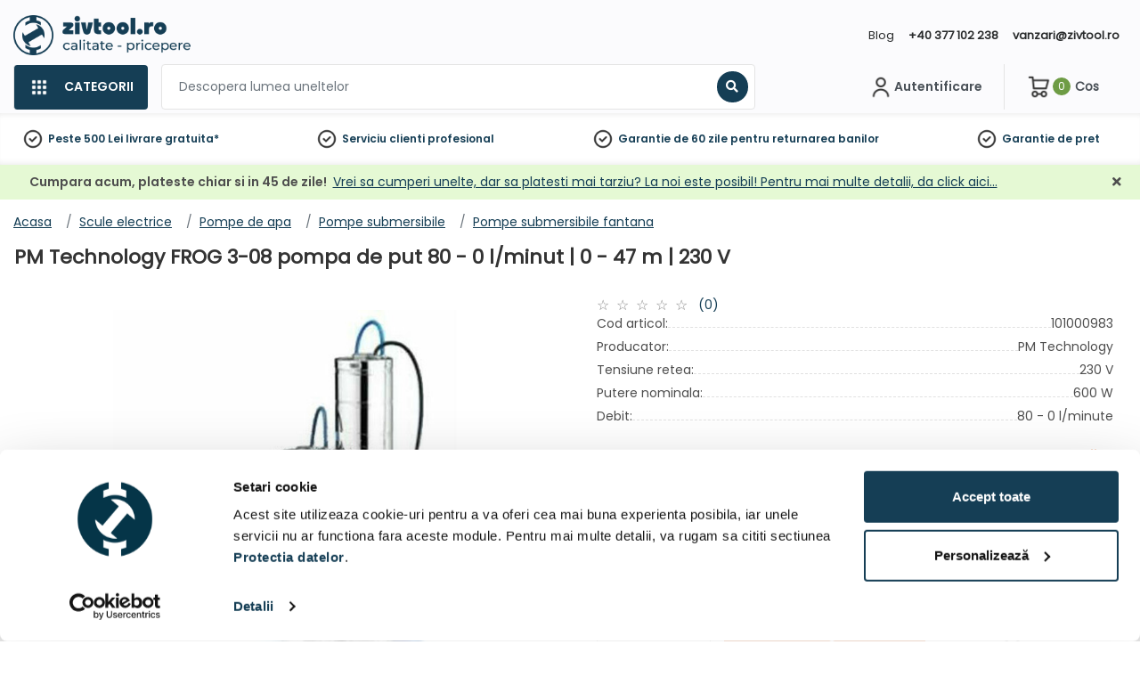

--- FILE ---
content_type: text/html; charset=UTF-8
request_url: https://zivtool.ro/pompe-submersibile-fantana/pm-technology-frog-3-08-pompa-de-put-80-0-lminut-0-47-m-230-v-p101000983
body_size: 36503
content:
<!DOCTYPE html>
<html xmlns="http://www.w3.org/1999/xhtml" xml:lang="ro" lang="ro"
      xmlns:og="http://ogp.me/ns#"
      xmlns:fb="https://www.facebook.com/2008/fbml">
<head>
        <meta http-equiv="Content-Type" content="text/html; charset=utf-8" />
    <title>PM Technology FROG 3-08 pompa de put 80 - 0 l/minut | 0 - 47 m | 230 V Zivtool - Scule electrice online</title>
    <meta name="viewport" content="width=device-width, initial-scale=1, maximum-scale=1, shrink-to-fit=no">
    <meta name="description" content="PM Technology FROG 3-08 pompa de put 80 - 0 l/minut | 0 - 47 m | 230 V">
    <meta name="keywords" content="">

<meta property="og:title" content="PM Technology FROG 3-08 pompa de put 80 - 0 l/minut | 0 - 47 m | 230 V">
<meta property="og:description" content="PM Technology FROG 3-08 pompa de put 80 - 0 l/minut | 0 - 47 m | 230 V">
<meta property="og:type" content="website">
<meta property="og:url" content="https://zivtool.ro/pompe-submersibile-fantana/pm-technology-frog-3-08-pompa-de-put-80-0-lminut-0-47-m-230-v-p101000983">
<meta property="og:image" content="https://file.zakanyszerszamhaz.hu/product_images/320x240/resize/pm-technology-frog-3-08-5-colos-buvarszivattyu-20-meter-kabellel_qpokxbqz.jpg?v=2">
<meta property="og:locale" content="ro_RO">
<link rel="canonical" href="https://zivtool.ro/pompe-submersibile-fantana/pm-technology-frog-3-08-pompa-de-put-80-0-lminut-0-47-m-230-v-p101000983">
<script type="application/javascript">var vcorbisTrackerConf = {"meta":{"locale":"ro","routingKey":"product_show","currency":"RON","typeMap":{"typeMap":{"home":[],"productCategory":["productList","limit","page","breadcrumb"],"product_search":["productList","limit","page","breadcrumb"],"product_show":["product"],"offer_definition_load_tab":[],"cart_add_product":["product"],"cart_quick_order":["product"],"cart_index":["cart"],"checkout_index":["cart"],"checkout_confirm":[],"checkout_order_success":["order"]}},"trustedShop":{"compari":{"refererList":["compari.ro"]}}},"user":{"email":false,"user_id":false,"type":"Guest User"}};</script><script type="application/javascript">vcorbisTrackerConf["userExtra"] = {"phone_number":false,"first_name":false,"last_name":false,"street":false,"city":false,"region":false,"postal_code":false,"country":false};</script><script type="application/javascript">vcorbisTrackerConf["cart"] = {"type":"cart","items":[],"shippingMode":""};</script>
<!-- BEGIN: Google TagManager Remarketing -->
<script type="application/javascript">
    //dataLayer init
    window.dataLayer = window.dataLayer || [];

    var remarketingObj = {};
    remarketingObj.google_tag_params = {
        'ecomm_pagetype': (function() {
            switch(vcorbisTrackerConf.meta.routingKey) {
                case 'home':
                    return 'home';
                case 'productCategory':
                    return 'category';
                case 'product_show':
                    return 'product';
                case 'product_search':
                    return 'searchresults';
                case 'cart_index':
                    return 'cart';
                case 'checkout_index':
                    return 'checkout';
                case 'checkout_confirm':
                    return 'confirm';
                case 'checkout_order_success':
                    return 'purchase';
                default:
                    return 'other';
            }
        })()
    };
    remarketingObj.clientId = vcorbisTrackerConf.order && vcorbisTrackerConf.order.hasOwnProperty('clientId') ? vcorbisTrackerConf.order.clientId : null;

    dataLayer.push(remarketingObj);
</script>
<!-- END: Google TagManager Remarketing -->
    <meta http-equiv="content-language" content="ro">
    <link rel="preload" as="font" href="//static.zakanyszerszamhaz.hu/bundles/zakany-static/portal/font/Poppins-Regular.ttf?master70" type="font/ttf" crossorigin="anonymous" />
    <link rel="preload" as="font" href="//static.zakanyszerszamhaz.hu/bundles/zakany-static/portal/font/Poppins-SemiBold.ttf?master70" type="font/ttf" crossorigin="anonymous" />
            <meta name="facebook-domain-verification"
              content="840tptu2eoeqmngavpssj2xkeyyzp6"/>
                <link rel="preconnect" href="https://fonts.gstatic.com" crossorigin />
    <link rel="preload" as="style" href="https://fonts.googleapis.com/css2?family=Roboto:ital,wght@0,300;0,400;0,500;0,700;1,400&display=swap" />
    <link rel="stylesheet" href="https://fonts.googleapis.com/css2?family=Roboto:ital,wght@0,300;0,400;0,500;0,700;1,400&display=swap" media="print" onload="this.media='all'" />
    <noscript>
        <link rel="stylesheet" href="https://fonts.googleapis.com/css2?family=Roboto:ital,wght@0,300;0,400;0,500;0,700;1,400&display=swap" />
    </noscript>
    <link href="//static.zakanyszerszamhaz.hu/compiled/css/portal-vcorbisappportalro.css?master70" rel="stylesheet" type="text/css" charset="utf-8" />
    
<link rel="preconnect" href="//cdn-eu.dynamicyield.com">
<link rel="preconnect" href="//st-eu.dynamicyield.com">
<link rel="preconnect" href="//rcom-eu.dynamicyield.com">

<link id="dy-pre-dynamic" rel="preload" href="//cdn-eu.dynamicyield.com/api/9882156/api_dynamic.js" as="script">
<link id="dy-pre-static" rel="preload" href="//cdn-eu.dynamicyield.com/api/9882156/api_static.js" as="script">
<meta name="dy-cookie-csrf-token" content="iE7YMgT_GtbObXBhjZBXNv8J6gfY-J5dbLk1XikrRzY" />        <script type="application/javascript">var spicaStaticServerDomain = "//static.zakanyszerszamhaz.hu";</script>     <script>(function(w,d,s,l,i){w[l]=w[l]||[];w[l].push({'gtm.start':
        new Date().getTime(),event:'gtm.js'});var f=d.getElementsByTagName(s)[0],
        j=d.createElement(s),dl=l!='dataLayer'?'&l='+l:'';j.async=true;j.src=
        'https://www.googletagmanager.com/gtm.js?id='+i+dl;f.parentNode.insertBefore(j,f);
    })(window,document,'script','dataLayer', 'GTM-TKQ2CDM');</script>
        <link rel="shortcut icon" href="//static.zakanyszerszamhaz.hu/bundles/zakany-portal/img/favicon.ico?master70" />
    

<!-- Prefixbox Integration -->
<link rel="preconnect" href="https://integration.prefixbox.com/" />
<link rel="dns-prefetch" href="https://integration.prefixbox.com/" />
<link rel="preconnect" href="https://api.prefixbox.com/" />
<link rel="dns-prefetch" href="https://api.prefixbox.com/" />
<script>
    window.prefixboxAnalytics=window.prefixboxAnalytics||function(t,s,p,o){(window.pfbxQueue=window.pfbxQueue||[]).push({type:t,source:s,params:p,overrideObject:o});};
    window.prefixboxFunctions=window.prefixboxFunctions||{}; window.prefixboxCustomerFunctions=window.prefixboxCustomerFunctions||{};
</script>
<script
    id="prefixbox-integration-v2"
    async
    defer
    fetchpriority="high"
    type="text/javascript"
    src="https://integration.prefixbox.com/d1454dd1-4198-4716-9433-045914862e31/"
></script>
<!-- End Prefixbox Integration -->
</head>
<body class="preload " data-vat-locale="ro" data-vat-routing-key="product_show" data-vat-user="AnonymousUser">

<script>
    function statusChangeCallback(response) {
        if (response.status === 'connected') {
            window.location.href = '/login_facebook?code=' + response.authResponse.accessToken;
        }
    }

    function checkLoginState() {
        FB.getLoginStatus(function(response) {
            statusChangeCallback(response);
        });
    }

    window.fbAsyncInit = function() {
        FB.init({
            appId            : '1439965866614812',
            autoLogAppEvents : false,
            cookie           : true,
            xfbml            : true,
            version          : 'v12.0'
        });
    };

    function postToFBFeed(title, desc, url, imageURL){
        var obj = {method: 'feed',link: url, picture: imageURL ,name: title,description: desc};
        function callback(response){}
        FB.ui(obj, callback);
    }
</script>

<div id="fb-root"></div>
<!-- Load Facebook SDK for JavaScript asynchronously -->
<script async defer crossorigin="anonymous" src="https://connect.facebook.net/ro_RO/sdk.js"></script>

<noscript><iframe src='https://www.googletagmanager.com/ns.html?id=GTM-TKQ2CDM' height='0' width='0' style='display:none;visibility:hidden'></iframe></noscript>

    <header class="portal-header-wrapper">
        <div class="portal-header portal-header--no-js sticky" data-vc-component="portal-header sticky" data-sticky-options="{&quot;offset&quot;:20}">
            <div class="portal-header__top hidden-md-down">
                <div class="container">
                    <nav class="navbar navbar-toggleable-md navbar-light justify-content-between p-0">
                        <a href="/" class="portal-header__navbar-brand navbar-brand flex-lg-first">
        <img class="d-none d-lg-block" src="//static.zakanyszerszamhaz.hu/bundles/zakany-static/images/fejlec_web_ro2.png?master70" alt="zivtool.ro">
        <img class="d-block d-lg-none short" src="//static.zakanyszerszamhaz.hu/bundles/zakany-static/images/fejlec_web_short.png?master70" alt="zivtool.ro">
    </a>
                    
                    <ul class="navbar-nav">
                                                    </ul>

                        <ul class="navbar-nav">
                        <li class="nav-item"><a class="nav-link" href="/articole/blog">Blog</a></li><li class="nav-item"><a class="nav-link" href="tel:+40377102238">+40 377 102 238</a></li><li class="nav-item"><a class="nav-link" href="mailto:vanzari@zivtool.ro">vanzari@zivtool.ro</a></li>                                                    </ul>
                    </nav>
                </div>
            </div>
            <div class="portal-header__bottom">
                <div class="container">
                    <div class="d-flex">
                        <div class="col-8 p-0">
                            <div class="d-flex flex-nowrap dropdown align-items-center" data-vc-component="navigation-category-dropdown">

                                <div class="d-flex d-lg-none navbar-brand">
                                        <a href="/" class="portal-header__navbar-brand navbar-brand flex-lg-first">
        <img class="d-none d-lg-block" src="//static.zakanyszerszamhaz.hu/bundles/zakany-static/images/fejlec_web_ro2.png?master70" alt="zivtool.ro">
        <img class="d-block d-lg-none short" src="//static.zakanyszerszamhaz.hu/bundles/zakany-static/images/fejlec_web_short.png?master70" alt="zivtool.ro">
    </a>
                                </div>
                                
                                
                                <div class="portal-header__item portal-header__item--category"
                                    data-component="category-dropdown"
                                    data-category-dropdown-options="{&quot;categoryMenuToggleSelector&quot;:&quot;[data-category-toggle]&quot;,&quot;categoryMenuBackgroundSelector&quot;:&quot;[data-category-background]&quot;,&quot;categoryItemSelector&quot;:&quot;[data-category-list-item]&quot;,&quot;categoryListTitleSelector&quot;:&quot;[data-category-list-title]&quot;}">
                                    <a href="#" class="portal-header__category-toggle d-flex align-items-center" aria-label="Categorii" data-category-toggle>
                                        <img class="categories_image" width="24px"src="//static.zakanyszerszamhaz.hu/bundles/zakany-static/images/navigation_squares.png?master70" alt="Categorii">
                                        <span class="bold ml-3">Categorii</span>
                                    </a>
                                    
<div class="category-list__wrapper">
    <div class="d-flex flex-column col-12 col-md p-0" data-category-background>
        <ul class="category-list">
                            <li class="category-list__item "                     data-category-list-item>
                    <a class="category-list__link" href="https://zivtool.ro/scule-electrice-c842110" >
                        <div class="category-list__icon-wrapper">
                            <img src="//static.zakanyszerszamhaz.hu/bundles/virgo-corbis-static/img/vector/default-category-icon.svg?master70" alt="Scule electrice" class="category-list__icon">                        </div>
                        <div class="category-list__label bold" title="Scule electrice" >
                            Scule electrice                        </div>
                        <div class="category-list__icon-sub">
                            <i class="fa fa-chevron-right"></i>
                        </div>
                    </a>

                    <a class="category-list__mobile-label" href="https://zivtool.ro/scule-electrice-c842110" >
                        <span class="category-list__icon-wrapper">
                            <img src="//static.zakanyszerszamhaz.hu/bundles/virgo-corbis-static/img/vector/default-category-icon.svg?master70" alt="Scule electrice" class="category-list__icon">                        </span>
                        <span class="category-list__label bold">
                            Scule electrice                        </span>
                        <span class="category-list__icon-sub">
                            <i class="fa fa-chevron-right" aria-hidden="true"></i>
                        </span>
                    </a>

                    <div class="category-sublist__wrapper d-flex align-items-start" data-category-background>
                        <a href="https://zivtool.ro/scule-electrice-c842110" class="category-sublist__title" target="_self">
                            <i class="fa fa-chevron-left" aria-hidden="true"></i>
                            <span class="category-sublist__title-label">
                            Scule electrice                        </span>
                        </a>
                        <div class="category-sublist__scrollable-list"><div class="d-flex flex-column flex-lg-row"><ul class="category-sublist">                    <li class="category-sublist__item" style="">
                        <div class="item-label d-flex justify-content-between align-items-center">
                            <a href="https://zivtool.ro/scule-electrice/masini-de-taiat-c842116" class="category-sublist__link" style="">
                                Masini de taiat                            </a>
                            <i class="fa fa-chevron-right" aria-hidden="true"></i>
                        </div>
                    </li>
                                    <li class="category-sublist__item" style="">
                        <div class="item-label d-flex justify-content-between align-items-center">
                            <a href="https://zivtool.ro/scule-electrice/slefuitoare-polizoare-c1348455" class="category-sublist__link" style="">
                                Slefuitoare, polizoare                            </a>
                            <i class="fa fa-chevron-right" aria-hidden="true"></i>
                        </div>
                    </li>
                                    <li class="category-sublist__item" style="">
                        <div class="item-label d-flex justify-content-between align-items-center">
                            <a href="https://zivtool.ro/scule-electrice/utilaje-de-constructii-c842126" class="category-sublist__link" style="">
                                Utilaje de constructii                            </a>
                            <i class="fa fa-chevron-right" aria-hidden="true"></i>
                        </div>
                    </li>
                                    <li class="category-sublist__item" style="">
                        <div class="item-label d-flex justify-content-between align-items-center">
                            <a href="https://zivtool.ro/scule-electrice/masini-de-insurubat-c842117" class="category-sublist__link" style="">
                                Masini de insurubat                            </a>
                            <i class="fa fa-chevron-right" aria-hidden="true"></i>
                        </div>
                    </li>
                                    <li class="category-sublist__item" style="">
                        <div class="item-label d-flex justify-content-between align-items-center">
                            <a href="https://zivtool.ro/scule-electrice/bormasini-c1987074" class="category-sublist__link" style="">
                                Bormasini                            </a>
                            <i class="fa fa-chevron-right" aria-hidden="true"></i>
                        </div>
                    </li>
                                    <li class="category-sublist__item" style="">
                        <div class="item-label d-flex justify-content-between align-items-center">
                            <a href="https://zivtool.ro/scule-electrice/ciocane-demolatoare-c1983454" class="category-sublist__link" style="">
                                Ciocane demolatoare                            </a>
                            <i class="fa fa-chevron-right" aria-hidden="true"></i>
                        </div>
                    </li>
                                    <li class="category-sublist__item" style="">
                        <div class="item-label d-flex justify-content-between align-items-center">
                            <a href="https://zivtool.ro/scule-electrice/amestecatoare-c1976665" class="category-sublist__link" style="">
                                Amestecatoare                            </a>
                            <i class="fa fa-chevron-right" aria-hidden="true"></i>
                        </div>
                    </li>
                                    <li class="category-sublist__item" style="">
                        <div class="item-label d-flex justify-content-between align-items-center">
                            <a href="https://zivtool.ro/scule-electrice/fierastraie-c842115" class="category-sublist__link" style="">
                                Fierastraie                            </a>
                            <i class="fa fa-chevron-right" aria-hidden="true"></i>
                        </div>
                    </li>
                                    <li class="category-sublist__item" style="">
                        <div class="item-label d-flex justify-content-between align-items-center">
                            <a href="https://zivtool.ro/scule-electrice/seturi-de-scule-c842129" class="category-sublist__link" style="">
                                Seturi de scule                            </a>
                            <i class="fa fa-chevron-right" aria-hidden="true"></i>
                        </div>
                    </li>
                                    <li class="category-sublist__item" style="">
                        <div class="item-label d-flex justify-content-between align-items-center">
                            <a href="https://zivtool.ro/scule-electrice/aparate-de-sudura-c842127" class="category-sublist__link" style="">
                                Aparate de sudura                            </a>
                            <i class="fa fa-chevron-right" aria-hidden="true"></i>
                        </div>
                    </li>
                                    <li class="category-sublist__item" style="">
                        <div class="item-label d-flex justify-content-between align-items-center">
                            <a href="https://zivtool.ro/scule-electrice/utilaje-prelucrare-lemn-c842118" class="category-sublist__link" style="">
                                Utilaje prelucrare lemn                            </a>
                            <i class="fa fa-chevron-right" aria-hidden="true"></i>
                        </div>
                    </li>
                                    <li class="category-sublist__item" style="">
                        <div class="item-label d-flex justify-content-between align-items-center">
                            <a href="https://zivtool.ro/scule-electrice/pompe-de-apa-c842124" class="category-sublist__link" style="">
                                Pompe de apa                            </a>
                            <i class="fa fa-chevron-right" aria-hidden="true"></i>
                        </div>
                    </li>
                </ul><ul class="category-sublist">                    <li class="category-sublist__item" style="">
                        <div class="item-label d-flex justify-content-between align-items-center">
                            <a href="https://zivtool.ro/scule-electrice/compresoare-de-aer-c842125" class="category-sublist__link" style="">
                                Compresoare de aer                            </a>
                            <i class="fa fa-chevron-right" aria-hidden="true"></i>
                        </div>
                    </li>
                                    <li class="category-sublist__item" style="">
                        <div class="item-label d-flex justify-content-between align-items-center">
                            <a href="https://zivtool.ro/scule-electrice/aparate-de-masura-si-control-c842122" class="category-sublist__link" style="">
                                Aparate de masura si control                            </a>
                            <i class="fa fa-chevron-right" aria-hidden="true"></i>
                        </div>
                    </li>
                                    <li class="category-sublist__item" style="">
                        <div class="item-label d-flex justify-content-between align-items-center">
                            <a href="https://zivtool.ro/scule-electrice/aparate-de-curatenie-exhaustoare-c842120" class="category-sublist__link" style="">
                                Aparate de curatenie, exhaustoare                            </a>
                            <i class="fa fa-chevron-right" aria-hidden="true"></i>
                        </div>
                    </li>
                                    <li class="category-sublist__item" style="">
                        <div class="item-label d-flex justify-content-between align-items-center">
                            <a href="https://zivtool.ro/scule-electrice/unelte-pentru-instalatii-sanitare-c842128" class="category-sublist__link" style="">
                                Unelte pentru instalatii sanitare                            </a>
                            <i class="fa fa-chevron-right" aria-hidden="true"></i>
                        </div>
                    </li>
                                    <li class="category-sublist__item" style="">
                        <div class="item-label d-flex justify-content-between align-items-center">
                            <a href="https://zivtool.ro/scule-electrice/lampi-de-lucru-c2033027" class="category-sublist__link" style="">
                                Lampi de lucru                            </a>
                            <i class="fa fa-chevron-right" aria-hidden="true"></i>
                        </div>
                    </li>
                                    <li class="category-sublist__item" style="">
                        <div class="item-label d-flex justify-content-between align-items-center">
                            <a href="https://zivtool.ro/scule-electrice/masini-de-polisat-c1348505" class="category-sublist__link" style="">
                                Masini de polisat                            </a>
                            <i class="fa fa-chevron-right" aria-hidden="true"></i>
                        </div>
                    </li>
                                    <li class="category-sublist__item" style="">
                        <div class="item-label d-flex justify-content-between align-items-center">
                            <a href="https://zivtool.ro/scule-electrice/redresoare-auto-c842119" class="category-sublist__link" style="">
                                Redresoare auto                            </a>
                            <i class="fa fa-chevron-right" aria-hidden="true"></i>
                        </div>
                    </li>
                                    <li class="category-sublist__item" style="">
                        <div class="item-label d-flex justify-content-between align-items-center">
                            <a href="https://zivtool.ro/scule-electrice/aeroterme-industriale-c842131" class="category-sublist__link" style="">
                                Aeroterme industriale                            </a>
                            <i class="fa fa-chevron-right" aria-hidden="true"></i>
                        </div>
                    </li>
                                    <li class="category-sublist__item" style="">
                        <div class="item-label d-flex justify-content-between align-items-center">
                            <a href="https://zivtool.ro/scule-electrice/suflante-aer-cald-c842121" class="category-sublist__link" style="">
                                Suflante aer cald                            </a>
                            <i class="fa fa-chevron-right" aria-hidden="true"></i>
                        </div>
                    </li>
                                    <li class="category-sublist__item" style="">
                        <div class="item-label d-flex justify-content-between align-items-center">
                            <a href="https://zivtool.ro/scule-electrice/aparate-gravura-c2370566" class="category-sublist__link" style="">
                                Aparate gravura                            </a>
                            <i class="fa fa-chevron-right" aria-hidden="true"></i>
                        </div>
                    </li>
                                    <li class="category-sublist__item" style="">
                        <div class="item-label d-flex justify-content-between align-items-center">
                            <a href="https://zivtool.ro/scule-electrice/letconuri-c2367942" class="category-sublist__link" style="">
                                Letconuri                            </a>
                            <i class="fa fa-chevron-right" aria-hidden="true"></i>
                        </div>
                    </li>
                                    <li class="category-sublist__item" style="">
                        <div class="item-label d-flex justify-content-between align-items-center">
                            <a href="https://zivtool.ro/scule-electrice/strunguri-pentru-metal-c2365232" class="category-sublist__link" style="">
                                Strunguri pentru metal                            </a>
                            <i class="fa fa-chevron-right" aria-hidden="true"></i>
                        </div>
                    </li>
                </ul><ul class="category-sublist">                    <li class="category-sublist__item" style="">
                        <div class="item-label d-flex justify-content-between align-items-center">
                            <a href="https://zivtool.ro/scule-electrice/pistoale-aplicatoare-c2036757" class="category-sublist__link" style="">
                                Pistoale, aplicatoare                            </a>
                            <i class="fa fa-chevron-right" aria-hidden="true"></i>
                        </div>
                    </li>
                                    <li class="category-sublist__item" style="">
                        <div class="item-label d-flex justify-content-between align-items-center">
                            <a href="https://zivtool.ro/scule-electrice/echipamente-pentru-fixare-c2036207" class="category-sublist__link" style="">
                                Echipamente pentru fixare                            </a>
                            <i class="fa fa-chevron-right" aria-hidden="true"></i>
                        </div>
                    </li>
                                    <li class="category-sublist__item" style="">
                        <div class="item-label d-flex justify-content-between align-items-center">
                            <a href="https://zivtool.ro/scule-electrice/dezumidificatoare-industriale-c2035420" class="category-sublist__link" style="">
                                Dezumidificatoare industriale                            </a>
                            <i class="fa fa-chevron-right" aria-hidden="true"></i>
                        </div>
                    </li>
                                    <li class="category-sublist__item" style="">
                        <div class="item-label d-flex justify-content-between align-items-center">
                            <a href="https://zivtool.ro/scule-electrice/accesorii-de-confort-pentru-santier-c2032559" class="category-sublist__link" style="">
                                Accesorii de confort pentru santier                            </a>
                            <i class="fa fa-chevron-right" aria-hidden="true"></i>
                        </div>
                    </li>
                                    <li class="category-sublist__item" style="">
                        <div class="item-label d-flex justify-content-between align-items-center">
                            <a href="https://zivtool.ro/scule-electrice/ventilatoare-c2040289" class="category-sublist__link" style="">
                                Ventilatoare                            </a>
                            <i class="fa fa-chevron-right" aria-hidden="true"></i>
                        </div>
                    </li>
                                    <li class="category-sublist__item" style="">
                        <div class="item-label d-flex justify-content-between align-items-center">
                            <a href="https://zivtool.ro/scule-electrice/motoare-electrice-c6974978" class="category-sublist__link" style="">
                                Motoare electrice                            </a>
                            <i class="fa fa-chevron-right" aria-hidden="true"></i>
                        </div>
                    </li>
                                    <li class="category-sublist__item" style="">
                        <div class="item-label d-flex justify-content-between align-items-center">
                            <a href="https://zivtool.ro/scule-electrice/alte-scule-electrice-c842123" class="category-sublist__link" style="">
                                Alte scule electrice                            </a>
                            <i class="fa fa-chevron-right" aria-hidden="true"></i>
                        </div>
                    </li>
                </ul>    </div></div>    <a class="category-sublist__link--main" href="https://zivtool.ro/scule-electrice-c842110">
        Toate categorii    </a>
                        </div>

                </li>
                                <li class="category-list__item "                     data-category-list-item>
                    <a class="category-list__link" href="https://zivtool.ro/masini-si-unelte-pentru-gradina-c872517" >
                        <div class="category-list__icon-wrapper">
                            <img src="//static.zakanyszerszamhaz.hu/bundles/virgo-corbis-static/img/vector/default-category-icon.svg?master70" alt="Masini si unelte pentru gradina" class="category-list__icon">                        </div>
                        <div class="category-list__label bold" title="Masini si unelte pentru gradina" >
                            Masini si unelte pentru gradina                        </div>
                        <div class="category-list__icon-sub">
                            <i class="fa fa-chevron-right"></i>
                        </div>
                    </a>

                    <a class="category-list__mobile-label" href="https://zivtool.ro/masini-si-unelte-pentru-gradina-c872517" >
                        <span class="category-list__icon-wrapper">
                            <img src="//static.zakanyszerszamhaz.hu/bundles/virgo-corbis-static/img/vector/default-category-icon.svg?master70" alt="Masini si unelte pentru gradina" class="category-list__icon">                        </span>
                        <span class="category-list__label bold">
                            Masini si unelte pentru gradina                        </span>
                        <span class="category-list__icon-sub">
                            <i class="fa fa-chevron-right" aria-hidden="true"></i>
                        </span>
                    </a>

                    <div class="category-sublist__wrapper d-flex align-items-start" data-category-background>
                        <a href="https://zivtool.ro/masini-si-unelte-pentru-gradina-c872517" class="category-sublist__title" target="_self">
                            <i class="fa fa-chevron-left" aria-hidden="true"></i>
                            <span class="category-sublist__title-label">
                            Masini si unelte pentru gradina                        </span>
                        </a>
                        <div class="category-sublist__scrollable-list"><div class="d-flex flex-column flex-lg-row"><ul class="category-sublist">                    <li class="category-sublist__item" style="">
                        <div class="item-label d-flex justify-content-between align-items-center">
                            <a href="https://zivtool.ro/masini-si-unelte-pentru-gradina/tocatoare-de-crengi-c872518" class="category-sublist__link" style="">
                                Tocatoare de crengi                            </a>
                            <i class="fa fa-chevron-right" aria-hidden="true"></i>
                        </div>
                    </li>
                                    <li class="category-sublist__item" style="">
                        <div class="item-label d-flex justify-content-between align-items-center">
                            <a href="https://zivtool.ro/masini-si-unelte-pentru-gradina/masini-de-tuns-iarba-c872521" class="category-sublist__link" style="">
                                Masini de tuns iarba                            </a>
                            <i class="fa fa-chevron-right" aria-hidden="true"></i>
                        </div>
                    </li>
                                    <li class="category-sublist__item" style="">
                        <div class="item-label d-flex justify-content-between align-items-center">
                            <a href="https://zivtool.ro/masini-si-unelte-pentru-gradina/scarificatoare-de-gazon-c872532" class="category-sublist__link" style="">
                                Scarificatoare de gazon                            </a>
                            <i class="fa fa-chevron-right" aria-hidden="true"></i>
                        </div>
                    </li>
                                    <li class="category-sublist__item" style="">
                        <div class="item-label d-flex justify-content-between align-items-center">
                            <a href="https://zivtool.ro/masini-si-unelte-pentru-gradina/motocultoare-c872535" class="category-sublist__link" style="">
                                Motocultoare                            </a>
                            <i class="fa fa-chevron-right" aria-hidden="true"></i>
                        </div>
                    </li>
                                    <li class="category-sublist__item" style="">
                        <div class="item-label d-flex justify-content-between align-items-center">
                            <a href="https://zivtool.ro/masini-si-unelte-pentru-gradina/unitati-de-antrenare-multifunctionale-c872537" class="category-sublist__link" style="">
                                Unitati de antrenare multifunctionale                            </a>
                            <i class="fa fa-chevron-right" aria-hidden="true"></i>
                        </div>
                    </li>
                                    <li class="category-sublist__item" style="">
                        <div class="item-label d-flex justify-content-between align-items-center">
                            <a href="https://zivtool.ro/masini-si-unelte-pentru-gradina/suflante-si-aspiratoare-frunze-c872540" class="category-sublist__link" style="">
                                Suflante si aspiratoare frunze                            </a>
                            <i class="fa fa-chevron-right" aria-hidden="true"></i>
                        </div>
                    </li>
                                    <li class="category-sublist__item" style="">
                        <div class="item-label d-flex justify-content-between align-items-center">
                            <a href="https://zivtool.ro/masini-si-unelte-pentru-gradina/foarfece-de-gradina-cu-acumulator-c872545" class="category-sublist__link" style="">
                                Foarfece de gradina cu acumulator                            </a>
                            <i class="fa fa-chevron-right" aria-hidden="true"></i>
                        </div>
                    </li>
                                    <li class="category-sublist__item" style="">
                        <div class="item-label d-flex justify-content-between align-items-center">
                            <a href="https://zivtool.ro/masini-si-unelte-pentru-gradina/pompe-de-stropit-c872547" class="category-sublist__link" style="">
                                Pompe de stropit                            </a>
                            <i class="fa fa-chevron-right" aria-hidden="true"></i>
                        </div>
                    </li>
                                    <li class="category-sublist__item" style="">
                        <div class="item-label d-flex justify-content-between align-items-center">
                            <a href="https://zivtool.ro/masini-si-unelte-pentru-gradina/masini-de-tuns-gard-viu-c872552" class="category-sublist__link" style="">
                                Masini de tuns gard viu                            </a>
                            <i class="fa fa-chevron-right" aria-hidden="true"></i>
                        </div>
                    </li>
                                    <li class="category-sublist__item" style="">
                        <div class="item-label d-flex justify-content-between align-items-center">
                            <a href="https://zivtool.ro/masini-si-unelte-pentru-gradina/motocoase-c872557" class="category-sublist__link" style="">
                                Motocoase                            </a>
                            <i class="fa fa-chevron-right" aria-hidden="true"></i>
                        </div>
                    </li>
                                    <li class="category-sublist__item" style="">
                        <div class="item-label d-flex justify-content-between align-items-center">
                            <a href="https://zivtool.ro/masini-si-unelte-pentru-gradina/mini-excavatoare-c7426249" class="category-sublist__link" style="">
                                Mini excavatoare                            </a>
                            <i class="fa fa-chevron-right" aria-hidden="true"></i>
                        </div>
                    </li>
                                    <li class="category-sublist__item" style="">
                        <div class="item-label d-flex justify-content-between align-items-center">
                            <a href="https://zivtool.ro/masini-si-unelte-pentru-gradina/motoburghie-de-pamant-c872568" class="category-sublist__link" style="">
                                Motoburghie de pamant                            </a>
                            <i class="fa fa-chevron-right" aria-hidden="true"></i>
                        </div>
                    </li>
                </ul><ul class="category-sublist">                    <li class="category-sublist__item" style="">
                        <div class="item-label d-flex justify-content-between align-items-center">
                            <a href="https://zivtool.ro/masini-si-unelte-pentru-gradina/freze-de-zapada-c2370927" class="category-sublist__link" style="">
                                Freze de zapada                            </a>
                            <i class="fa fa-chevron-right" aria-hidden="true"></i>
                        </div>
                    </li>
                                    <li class="category-sublist__item" style="">
                        <div class="item-label d-flex justify-content-between align-items-center">
                            <a href="https://zivtool.ro/masini-si-unelte-pentru-gradina/foarfeci-telescopice-pentru-crengi-c7784886" class="category-sublist__link" style="">
                                Foarfeci telescopice pentru crengi                            </a>
                            <i class="fa fa-chevron-right" aria-hidden="true"></i>
                        </div>
                    </li>
                                    <li class="category-sublist__item" style="">
                        <div class="item-label d-flex justify-content-between align-items-center">
                            <a href="https://zivtool.ro/masini-si-unelte-pentru-gradina/drujbe-c7784872" class="category-sublist__link" style="">
                                Drujbe                            </a>
                            <i class="fa fa-chevron-right" aria-hidden="true"></i>
                        </div>
                    </li>
                                    <li class="category-sublist__item" style="">
                        <div class="item-label d-flex justify-content-between align-items-center">
                            <a href="https://zivtool.ro/masini-si-unelte-pentru-gradina/trimmere-c7784391" class="category-sublist__link" style="">
                                Trimmere                            </a>
                            <i class="fa fa-chevron-right" aria-hidden="true"></i>
                        </div>
                    </li>
                                    <li class="category-sublist__item" style="">
                        <div class="item-label d-flex justify-content-between align-items-center">
                            <a href="https://zivtool.ro/masini-si-unelte-pentru-gradina/tocatoare-de-fructe-electrice-c2370526" class="category-sublist__link" style="">
                                Tocatoare de fructe electrice                            </a>
                            <i class="fa fa-chevron-right" aria-hidden="true"></i>
                        </div>
                    </li>
                                    <li class="category-sublist__item" style="">
                        <div class="item-label d-flex justify-content-between align-items-center">
                            <a href="https://zivtool.ro/masini-si-unelte-pentru-gradina/despicatoare-de-lemne-c2368020" class="category-sublist__link" style="">
                                Despicatoare de lemne                            </a>
                            <i class="fa fa-chevron-right" aria-hidden="true"></i>
                        </div>
                    </li>
                                    <li class="category-sublist__item" style="">
                        <div class="item-label d-flex justify-content-between align-items-center">
                            <a href="https://zivtool.ro/masini-si-unelte-pentru-gradina/fierastraie-circulare-pentru-taiat-busteni-c2365288" class="category-sublist__link" style="">
                                Fierastraie circulare pentru taiat busteni                            </a>
                            <i class="fa fa-chevron-right" aria-hidden="true"></i>
                        </div>
                    </li>
                                    <li class="category-sublist__item" style="">
                        <div class="item-label d-flex justify-content-between align-items-center">
                            <a href="https://zivtool.ro/masini-si-unelte-pentru-gradina/roabe-roabe-cu-motor-c2041296" class="category-sublist__link" style="">
                                Roabe, roabe cu motor                            </a>
                            <i class="fa fa-chevron-right" aria-hidden="true"></i>
                        </div>
                    </li>
                                    <li class="category-sublist__item" style="">
                        <div class="item-label d-flex justify-content-between align-items-center">
                            <a href="https://zivtool.ro/masini-si-unelte-pentru-gradina/diverse-masini-de-gradina-c7724437" class="category-sublist__link" style="">
                                Diverse masini de gradina                            </a>
                            <i class="fa fa-chevron-right" aria-hidden="true"></i>
                        </div>
                    </li>
                                    <li class="category-sublist__item" style="">
                        <div class="item-label d-flex justify-content-between align-items-center">
                            <a href="https://zivtool.ro/masini-si-unelte-pentru-gradina/unelte-pentru-gradinarit-c7869777" class="category-sublist__link" style="">
                                Unelte pentru gradinarit                            </a>
                            <i class="fa fa-chevron-right" aria-hidden="true"></i>
                        </div>
                    </li>
                </ul>    </div></div>    <a class="category-sublist__link--main" href="https://zivtool.ro/masini-si-unelte-pentru-gradina-c872517">
        Toate categorii    </a>
                        </div>

                </li>
                                <li class="category-list__item "                     data-category-list-item>
                    <a class="category-list__link" href="https://zivtool.ro/scule-de-mana-c842112" >
                        <div class="category-list__icon-wrapper">
                            <img src="//static.zakanyszerszamhaz.hu/bundles/virgo-corbis-static/img/vector/default-category-icon.svg?master70" alt="Scule de mana" class="category-list__icon">                        </div>
                        <div class="category-list__label bold" title="Scule de mana" >
                            Scule de mana                        </div>
                        <div class="category-list__icon-sub">
                            <i class="fa fa-chevron-right"></i>
                        </div>
                    </a>

                    <a class="category-list__mobile-label" href="https://zivtool.ro/scule-de-mana-c842112" >
                        <span class="category-list__icon-wrapper">
                            <img src="//static.zakanyszerszamhaz.hu/bundles/virgo-corbis-static/img/vector/default-category-icon.svg?master70" alt="Scule de mana" class="category-list__icon">                        </span>
                        <span class="category-list__label bold">
                            Scule de mana                        </span>
                        <span class="category-list__icon-sub">
                            <i class="fa fa-chevron-right" aria-hidden="true"></i>
                        </span>
                    </a>

                    <div class="category-sublist__wrapper d-flex align-items-start" data-category-background>
                        <a href="https://zivtool.ro/scule-de-mana-c842112" class="category-sublist__title" target="_self">
                            <i class="fa fa-chevron-left" aria-hidden="true"></i>
                            <span class="category-sublist__title-label">
                            Scule de mana                        </span>
                        </a>
                        <div class="category-sublist__scrollable-list"><div class="d-flex flex-column flex-lg-row"><ul class="category-sublist">                    <li class="category-sublist__item" style="">
                        <div class="item-label d-flex justify-content-between align-items-center">
                            <a href="https://zivtool.ro/scule-de-mana/aparate-de-taiat-polistiren-c842262" class="category-sublist__link" style="">
                                Aparate de taiat polistiren                            </a>
                            <i class="fa fa-chevron-right" aria-hidden="true"></i>
                        </div>
                    </li>
                                    <li class="category-sublist__item" style="">
                        <div class="item-label d-flex justify-content-between align-items-center">
                            <a href="https://zivtool.ro/scule-de-mana/chei-tubulare-si-accesorii-c7455650" class="category-sublist__link" style="">
                                Chei tubulare si accesorii                            </a>
                            <i class="fa fa-chevron-right" aria-hidden="true"></i>
                        </div>
                    </li>
                                    <li class="category-sublist__item" style="">
                        <div class="item-label d-flex justify-content-between align-items-center">
                            <a href="https://zivtool.ro/scule-de-mana/cutite-pentru-materiale-izolatoare-c6974999" class="category-sublist__link" style="">
                                Cutite pentru materiale izolatoare                            </a>
                            <i class="fa fa-chevron-right" aria-hidden="true"></i>
                        </div>
                    </li>
                                    <li class="category-sublist__item" style="">
                        <div class="item-label d-flex justify-content-between align-items-center">
                            <a href="https://zivtool.ro/scule-de-mana/masini-de-taiat-gresie-faianta-c842261" class="category-sublist__link" style="">
                                Masini de taiat gresie, faianta                            </a>
                            <i class="fa fa-chevron-right" aria-hidden="true"></i>
                        </div>
                    </li>
                                    <li class="category-sublist__item" style="">
                        <div class="item-label d-flex justify-content-between align-items-center">
                            <a href="https://zivtool.ro/scule-de-mana/chei-c842264" class="category-sublist__link" style="">
                                Chei                            </a>
                            <i class="fa fa-chevron-right" aria-hidden="true"></i>
                        </div>
                    </li>
                                    <li class="category-sublist__item" style="">
                        <div class="item-label d-flex justify-content-between align-items-center">
                            <a href="https://zivtool.ro/scule-de-mana/scule-instalator-c842258" class="category-sublist__link" style="">
                                Scule instalator                            </a>
                            <i class="fa fa-chevron-right" aria-hidden="true"></i>
                        </div>
                    </li>
                                    <li class="category-sublist__item" style="">
                        <div class="item-label d-flex justify-content-between align-items-center">
                            <a href="https://zivtool.ro/scule-de-mana/lampi-pe-gaz-butelii-de-gaz-c842260" class="category-sublist__link" style="">
                                Lampi pe gaz, butelii de gaz                            </a>
                            <i class="fa fa-chevron-right" aria-hidden="true"></i>
                        </div>
                    </li>
                                    <li class="category-sublist__item" style="">
                        <div class="item-label d-flex justify-content-between align-items-center">
                            <a href="https://zivtool.ro/scule-de-mana/scule-climatizare-c842256" class="category-sublist__link" style="">
                                Scule climatizare                            </a>
                            <i class="fa fa-chevron-right" aria-hidden="true"></i>
                        </div>
                    </li>
                                    <li class="category-sublist__item" style="">
                        <div class="item-label d-flex justify-content-between align-items-center">
                            <a href="https://zivtool.ro/scule-de-mana/surubelnite-c7791388" class="category-sublist__link" style="">
                                Surubelnite                            </a>
                            <i class="fa fa-chevron-right" aria-hidden="true"></i>
                        </div>
                    </li>
                                    <li class="category-sublist__item" style="">
                        <div class="item-label d-flex justify-content-between align-items-center">
                            <a href="https://zivtool.ro/scule-de-mana/indoire-si-taiere-manuala-tabla-c842265" class="category-sublist__link" style="">
                                Indoire si taiere manuala tabla                            </a>
                            <i class="fa fa-chevron-right" aria-hidden="true"></i>
                        </div>
                    </li>
                                    <li class="category-sublist__item" style="">
                        <div class="item-label d-flex justify-content-between align-items-center">
                            <a href="https://zivtool.ro/scule-de-mana/scule-pneumatice-c842263" class="category-sublist__link" style="">
                                Scule pneumatice                            </a>
                            <i class="fa fa-chevron-right" aria-hidden="true"></i>
                        </div>
                    </li>
                                    <li class="category-sublist__item" style="">
                        <div class="item-label d-flex justify-content-between align-items-center">
                            <a href="https://zivtool.ro/scule-de-mana/dalti-si-dornuri-c7817175" class="category-sublist__link" style="">
                                Dalti si dornuri                            </a>
                            <i class="fa fa-chevron-right" aria-hidden="true"></i>
                        </div>
                    </li>
                </ul><ul class="category-sublist">                    <li class="category-sublist__item" style="">
                        <div class="item-label d-flex justify-content-between align-items-center">
                            <a href="https://zivtool.ro/scule-de-mana/scule-de-vopsit-c7867030" class="category-sublist__link" style="">
                                Scule de vopsit                            </a>
                            <i class="fa fa-chevron-right" aria-hidden="true"></i>
                        </div>
                    </li>
                                    <li class="category-sublist__item" style="">
                        <div class="item-label d-flex justify-content-between align-items-center">
                            <a href="https://zivtool.ro/scule-de-mana/sculele-de-strangere-c7817241" class="category-sublist__link" style="">
                                Sculele de strangere                            </a>
                            <i class="fa fa-chevron-right" aria-hidden="true"></i>
                        </div>
                    </li>
                                    <li class="category-sublist__item" style="">
                        <div class="item-label d-flex justify-content-between align-items-center">
                            <a href="https://zivtool.ro/scule-de-mana/unelte-de-mecanic-auto-c7817054" class="category-sublist__link" style="">
                                Unelte de mecanic auto                            </a>
                            <i class="fa fa-chevron-right" aria-hidden="true"></i>
                        </div>
                    </li>
                                    <li class="category-sublist__item" style="">
                        <div class="item-label d-flex justify-content-between align-items-center">
                            <a href="https://zivtool.ro/scule-de-mana/dispozitive-de-tras-cabluri-c7816680" class="category-sublist__link" style="">
                                Dispozitive de tras cabluri                            </a>
                            <i class="fa fa-chevron-right" aria-hidden="true"></i>
                        </div>
                    </li>
                                    <li class="category-sublist__item" style="">
                        <div class="item-label d-flex justify-content-between align-items-center">
                            <a href="https://zivtool.ro/scule-de-mana/instrumente-de-marcare-c7815764" class="category-sublist__link" style="">
                                Instrumente de marcare                            </a>
                            <i class="fa fa-chevron-right" aria-hidden="true"></i>
                        </div>
                    </li>
                                    <li class="category-sublist__item" style="">
                        <div class="item-label d-flex justify-content-between align-items-center">
                            <a href="https://zivtool.ro/scule-de-mana/clesti-c7804191" class="category-sublist__link" style="">
                                Clesti                            </a>
                            <i class="fa fa-chevron-right" aria-hidden="true"></i>
                        </div>
                    </li>
                                    <li class="category-sublist__item" style="">
                        <div class="item-label d-flex justify-content-between align-items-center">
                            <a href="https://zivtool.ro/scule-de-mana/truse-scule-c7791384" class="category-sublist__link" style="">
                                Truse scule                            </a>
                            <i class="fa fa-chevron-right" aria-hidden="true"></i>
                        </div>
                    </li>
                                    <li class="category-sublist__item" style="">
                        <div class="item-label d-flex justify-content-between align-items-center">
                            <a href="https://zivtool.ro/scule-de-mana/scule-zidarie-c7404179" class="category-sublist__link" style="">
                                Scule zidarie                            </a>
                            <i class="fa fa-chevron-right" aria-hidden="true"></i>
                        </div>
                    </li>
                                    <li class="category-sublist__item" style="">
                        <div class="item-label d-flex justify-content-between align-items-center">
                            <a href="https://zivtool.ro/scule-de-mana/fierastraie-de-mana-c6948088" class="category-sublist__link" style="">
                                Fierastraie de mana                            </a>
                            <i class="fa fa-chevron-right" aria-hidden="true"></i>
                        </div>
                    </li>
                                    <li class="category-sublist__item" style="">
                        <div class="item-label d-flex justify-content-between align-items-center">
                            <a href="https://zivtool.ro/scule-de-mana/ciocane-c6888552" class="category-sublist__link" style="">
                                Ciocane                            </a>
                            <i class="fa fa-chevron-right" aria-hidden="true"></i>
                        </div>
                    </li>
                                    <li class="category-sublist__item" style="">
                        <div class="item-label d-flex justify-content-between align-items-center">
                            <a href="https://zivtool.ro/scule-de-mana/rangi-c6888028" class="category-sublist__link" style="">
                                Rangi                            </a>
                            <i class="fa fa-chevron-right" aria-hidden="true"></i>
                        </div>
                    </li>
                                    <li class="category-sublist__item" style="">
                        <div class="item-label d-flex justify-content-between align-items-center">
                            <a href="https://zivtool.ro/scule-de-mana/clesti-taiat-cabluri-bolturi-c6887941" class="category-sublist__link" style="">
                                Clesti taiat cabluri, bolturi                            </a>
                            <i class="fa fa-chevron-right" aria-hidden="true"></i>
                        </div>
                    </li>
                </ul><ul class="category-sublist">                    <li class="category-sublist__item" style="">
                        <div class="item-label d-flex justify-content-between align-items-center">
                            <a href="https://zivtool.ro/scule-de-mana/instrumente-de-taiere-c6887924" class="category-sublist__link" style="">
                                Instrumente de taiere                            </a>
                            <i class="fa fa-chevron-right" aria-hidden="true"></i>
                        </div>
                    </li>
                                    <li class="category-sublist__item" style="">
                        <div class="item-label d-flex justify-content-between align-items-center">
                            <a href="https://zivtool.ro/scule-de-mana/instrumente-de-masura-c2371146" class="category-sublist__link" style="">
                                Instrumente de masura                            </a>
                            <i class="fa fa-chevron-right" aria-hidden="true"></i>
                        </div>
                    </li>
                                    <li class="category-sublist__item" style="">
                        <div class="item-label d-flex justify-content-between align-items-center">
                            <a href="https://zivtool.ro/scule-de-mana/masini-de-taiat-pavele-c2365203" class="category-sublist__link" style="">
                                Masini de taiat pavele                            </a>
                            <i class="fa fa-chevron-right" aria-hidden="true"></i>
                        </div>
                    </li>
                                    <li class="category-sublist__item" style="">
                        <div class="item-label d-flex justify-content-between align-items-center">
                            <a href="https://zivtool.ro/scule-de-mana/scule-pentru-gips-carton-c2169540" class="category-sublist__link" style="">
                                Scule pentru gips carton                            </a>
                            <i class="fa fa-chevron-right" aria-hidden="true"></i>
                        </div>
                    </li>
                                    <li class="category-sublist__item" style="">
                        <div class="item-label d-flex justify-content-between align-items-center">
                            <a href="https://zivtool.ro/scule-de-mana/scule-pentru-gresie-si-faianta-c6977049" class="category-sublist__link" style="">
                                Scule pentru gresie si faianta                            </a>
                            <i class="fa fa-chevron-right" aria-hidden="true"></i>
                        </div>
                    </li>
                                    <li class="category-sublist__item" style="">
                        <div class="item-label d-flex justify-content-between align-items-center">
                            <a href="https://zivtool.ro/scule-de-mana/diverse-scule-de-mana-c7722639" class="category-sublist__link" style="">
                                Diverse scule de mana                            </a>
                            <i class="fa fa-chevron-right" aria-hidden="true"></i>
                        </div>
                    </li>
                </ul>    </div></div>    <a class="category-sublist__link--main" href="https://zivtool.ro/scule-de-mana-c842112">
        Toate categorii    </a>
                        </div>

                </li>
                                <li class="category-list__item "                     data-category-list-item>
                    <a class="category-list__link" href="https://zivtool.ro/scari-schele-c842113" >
                        <div class="category-list__icon-wrapper">
                            <img src="//static.zakanyszerszamhaz.hu/bundles/virgo-corbis-static/img/vector/default-category-icon.svg?master70" alt="Scari, schele" class="category-list__icon">                        </div>
                        <div class="category-list__label bold" title="Scari, schele" >
                            Scari, schele                        </div>
                        <div class="category-list__icon-sub">
                            <i class="fa fa-chevron-right"></i>
                        </div>
                    </a>

                    <a class="category-list__mobile-label" href="https://zivtool.ro/scari-schele-c842113" >
                        <span class="category-list__icon-wrapper">
                            <img src="//static.zakanyszerszamhaz.hu/bundles/virgo-corbis-static/img/vector/default-category-icon.svg?master70" alt="Scari, schele" class="category-list__icon">                        </span>
                        <span class="category-list__label bold">
                            Scari, schele                        </span>
                        <span class="category-list__icon-sub">
                            <i class="fa fa-chevron-right" aria-hidden="true"></i>
                        </span>
                    </a>

                    <div class="category-sublist__wrapper d-flex align-items-start" data-category-background>
                        <a href="https://zivtool.ro/scari-schele-c842113" class="category-sublist__title" target="_self">
                            <i class="fa fa-chevron-left" aria-hidden="true"></i>
                            <span class="category-sublist__title-label">
                            Scari, schele                        </span>
                        </a>
                        <div class="category-sublist__scrollable-list"><div class="d-flex flex-column flex-lg-row"><ul class="category-sublist">                    <li class="category-sublist__item" style="">
                        <div class="item-label d-flex justify-content-between align-items-center">
                            <a href="https://zivtool.ro/scari-schele/scari-c872697" class="category-sublist__link" style="">
                                Scari                            </a>
                            <i class="fa fa-chevron-right" aria-hidden="true"></i>
                        </div>
                    </li>
                                    <li class="category-sublist__item" style="">
                        <div class="item-label d-flex justify-content-between align-items-center">
                            <a href="https://zivtool.ro/scari-schele/schele-c842243" class="category-sublist__link" style="">
                                Schele                            </a>
                            <i class="fa fa-chevron-right" aria-hidden="true"></i>
                        </div>
                    </li>
                                    <li class="category-sublist__item" style="">
                        <div class="item-label d-flex justify-content-between align-items-center">
                            <a href="https://zivtool.ro/scari-schele/tuburi-de-evacuare-moloz-c842245" class="category-sublist__link" style="">
                                Tuburi de evacuare moloz                            </a>
                            <i class="fa fa-chevron-right" aria-hidden="true"></i>
                        </div>
                    </li>
                </ul>    </div></div>    <a class="category-sublist__link--main" href="https://zivtool.ro/scari-schele-c842113">
        Toate categorii    </a>
                        </div>

                </li>
                                <li class="category-list__item "                     data-category-list-item>
                    <a class="category-list__link" href="https://zivtool.ro/accesorii-c842111" >
                        <div class="category-list__icon-wrapper">
                            <img src="//static.zakanyszerszamhaz.hu/bundles/virgo-corbis-static/img/vector/default-category-icon.svg?master70" alt="Accesorii" class="category-list__icon">                        </div>
                        <div class="category-list__label bold" title="Accesorii" >
                            Accesorii                        </div>
                        <div class="category-list__icon-sub">
                            <i class="fa fa-chevron-right"></i>
                        </div>
                    </a>

                    <a class="category-list__mobile-label" href="https://zivtool.ro/accesorii-c842111" >
                        <span class="category-list__icon-wrapper">
                            <img src="//static.zakanyszerszamhaz.hu/bundles/virgo-corbis-static/img/vector/default-category-icon.svg?master70" alt="Accesorii" class="category-list__icon">                        </span>
                        <span class="category-list__label bold">
                            Accesorii                        </span>
                        <span class="category-list__icon-sub">
                            <i class="fa fa-chevron-right" aria-hidden="true"></i>
                        </span>
                    </a>

                    <div class="category-sublist__wrapper d-flex align-items-start" data-category-background>
                        <a href="https://zivtool.ro/accesorii-c842111" class="category-sublist__title" target="_self">
                            <i class="fa fa-chevron-left" aria-hidden="true"></i>
                            <span class="category-sublist__title-label">
                            Accesorii                        </span>
                        </a>
                        <div class="category-sublist__scrollable-list"><div class="d-flex flex-column flex-lg-row"><ul class="category-sublist">                    <li class="category-sublist__item" style="">
                        <div class="item-label d-flex justify-content-between align-items-center">
                            <a href="https://zivtool.ro/accesorii/biti-si-accesorii-pentru-insurubare-c842266" class="category-sublist__link" style="">
                                Biti si accesorii pentru insurubare                            </a>
                            <i class="fa fa-chevron-right" aria-hidden="true"></i>
                        </div>
                    </li>
                                    <li class="category-sublist__item" style="">
                        <div class="item-label d-flex justify-content-between align-items-center">
                            <a href="https://zivtool.ro/accesorii/slefuire-c842273" class="category-sublist__link" style="">
                                Slefuire                            </a>
                            <i class="fa fa-chevron-right" aria-hidden="true"></i>
                        </div>
                    </li>
                                    <li class="category-sublist__item" style="">
                        <div class="item-label d-flex justify-content-between align-items-center">
                            <a href="https://zivtool.ro/accesorii/accesorii-pentru-masini-de-montat-tevi-c842294" class="category-sublist__link" style="">
                                Accesorii pentru masini de montat tevi                            </a>
                            <i class="fa fa-chevron-right" aria-hidden="true"></i>
                        </div>
                    </li>
                                    <li class="category-sublist__item" style="">
                        <div class="item-label d-flex justify-content-between align-items-center">
                            <a href="https://zivtool.ro/accesorii/accesorii-utilaje-constructii-c842299" class="category-sublist__link" style="">
                                Accesorii utilaje constructii                            </a>
                            <i class="fa fa-chevron-right" aria-hidden="true"></i>
                        </div>
                    </li>
                                    <li class="category-sublist__item" style="">
                        <div class="item-label d-flex justify-content-between align-items-center">
                            <a href="https://zivtool.ro/accesorii/accesorii-pistoale-de-vopsit-c842309" class="category-sublist__link" style="">
                                Accesorii pistoale de vopsit                            </a>
                            <i class="fa fa-chevron-right" aria-hidden="true"></i>
                        </div>
                    </li>
                                    <li class="category-sublist__item" style="">
                        <div class="item-label d-flex justify-content-between align-items-center">
                            <a href="https://zivtool.ro/accesorii/burghie-accesorii-pentru-gaurire-c842310" class="category-sublist__link" style="">
                                Burghie, accesorii pentru gaurire                            </a>
                            <i class="fa fa-chevron-right" aria-hidden="true"></i>
                        </div>
                    </li>
                                    <li class="category-sublist__item" style="">
                        <div class="item-label d-flex justify-content-between align-items-center">
                            <a href="https://zivtool.ro/accesorii/panze-de-ferastrau-accesorii-pentru-ferastrau-c842332" class="category-sublist__link" style="">
                                Panze de ferastrau, accesorii pentru ferastrau                            </a>
                            <i class="fa fa-chevron-right" aria-hidden="true"></i>
                        </div>
                    </li>
                                    <li class="category-sublist__item" style="">
                        <div class="item-label d-flex justify-content-between align-items-center">
                            <a href="https://zivtool.ro/accesorii/accesorii-pentru-sudura-c842342" class="category-sublist__link" style="">
                                Accesorii pentru sudura                            </a>
                            <i class="fa fa-chevron-right" aria-hidden="true"></i>
                        </div>
                    </li>
                                    <li class="category-sublist__item" style="">
                        <div class="item-label d-flex justify-content-between align-items-center">
                            <a href="https://zivtool.ro/accesorii/prelungitoare-distribuitoare-de-prize-c842351" class="category-sublist__link" style="">
                                Prelungitoare, distribuitoare de prize                            </a>
                            <i class="fa fa-chevron-right" aria-hidden="true"></i>
                        </div>
                    </li>
                                    <li class="category-sublist__item" style="">
                        <div class="item-label d-flex justify-content-between align-items-center">
                            <a href="https://zivtool.ro/accesorii/accesorii-pentru-suflanta-cu-aer-cald-si-letcon-c842352" class="category-sublist__link" style="">
                                Accesorii pentru suflanta cu aer cald si letcon                            </a>
                            <i class="fa fa-chevron-right" aria-hidden="true"></i>
                        </div>
                    </li>
                                    <li class="category-sublist__item" style="">
                        <div class="item-label d-flex justify-content-between align-items-center">
                            <a href="https://zivtool.ro/accesorii/accesorii-auto-c842353" class="category-sublist__link" style="">
                                Accesorii auto                            </a>
                            <i class="fa fa-chevron-right" aria-hidden="true"></i>
                        </div>
                    </li>
                                    <li class="category-sublist__item" style="">
                        <div class="item-label d-flex justify-content-between align-items-center">
                            <a href="https://zivtool.ro/accesorii/accesorii-pentru-masini-de-gradina-c842354" class="category-sublist__link" style="">
                                Accesorii pentru masini de gradina                            </a>
                            <i class="fa fa-chevron-right" aria-hidden="true"></i>
                        </div>
                    </li>
                </ul><ul class="category-sublist">                    <li class="category-sublist__item" style="">
                        <div class="item-label d-flex justify-content-between align-items-center">
                            <a href="https://zivtool.ro/accesorii/acumulatori-si-incarcatoare-pentru-scule-electrice-c842364" class="category-sublist__link" style="">
                                Acumulatori si incarcatoare pentru scule electrice                            </a>
                            <i class="fa fa-chevron-right" aria-hidden="true"></i>
                        </div>
                    </li>
                                    <li class="category-sublist__item" style="">
                        <div class="item-label d-flex justify-content-between align-items-center">
                            <a href="https://zivtool.ro/accesorii/accesorii-pentru-lampi-de-lucru-c842365" class="category-sublist__link" style="">
                                Accesorii pentru lampi de lucru                            </a>
                            <i class="fa fa-chevron-right" aria-hidden="true"></i>
                        </div>
                    </li>
                                    <li class="category-sublist__item" style="">
                        <div class="item-label d-flex justify-content-between align-items-center">
                            <a href="https://zivtool.ro/accesorii/piese-pentru-scari-si-schele-c842366" class="category-sublist__link" style="">
                                Piese pentru scari si schele                            </a>
                            <i class="fa fa-chevron-right" aria-hidden="true"></i>
                        </div>
                    </li>
                                    <li class="category-sublist__item" style="">
                        <div class="item-label d-flex justify-content-between align-items-center">
                            <a href="https://zivtool.ro/accesorii/accesorii-pneumatice-c842372" class="category-sublist__link" style="">
                                Accesorii pneumatice                            </a>
                            <i class="fa fa-chevron-right" aria-hidden="true"></i>
                        </div>
                    </li>
                                    <li class="category-sublist__item" style="">
                        <div class="item-label d-flex justify-content-between align-items-center">
                            <a href="https://zivtool.ro/accesorii/accesorii-freze-accesorii-rindele-c842373" class="category-sublist__link" style="">
                                Accesorii freze, accesorii rindele                            </a>
                            <i class="fa fa-chevron-right" aria-hidden="true"></i>
                        </div>
                    </li>
                                    <li class="category-sublist__item" style="">
                        <div class="item-label d-flex justify-content-between align-items-center">
                            <a href="https://zivtool.ro/accesorii/accesorii-aparat-de-masura-c842380" class="category-sublist__link" style="">
                                Accesorii aparat de masura                            </a>
                            <i class="fa fa-chevron-right" aria-hidden="true"></i>
                        </div>
                    </li>
                                    <li class="category-sublist__item" style="">
                        <div class="item-label d-flex justify-content-between align-items-center">
                            <a href="https://zivtool.ro/accesorii/uleiuriunsori-si-lichide-chimicale-c842392" class="category-sublist__link" style="">
                                Uleiuri,unsori si lichide chimicale                            </a>
                            <i class="fa fa-chevron-right" aria-hidden="true"></i>
                        </div>
                    </li>
                                    <li class="category-sublist__item" style="">
                        <div class="item-label d-flex justify-content-between align-items-center">
                            <a href="https://zivtool.ro/accesorii/cuie-capse-cuie-pentru-capsatoare-c842400" class="category-sublist__link" style="">
                                Cuie, capse, cuie pentru capsatoare                            </a>
                            <i class="fa fa-chevron-right" aria-hidden="true"></i>
                        </div>
                    </li>
                                    <li class="category-sublist__item" style="">
                        <div class="item-label d-flex justify-content-between align-items-center">
                            <a href="https://zivtool.ro/accesorii/accesorii-pompe-de-apa-c842406" class="category-sublist__link" style="">
                                Accesorii pompe de apa                            </a>
                            <i class="fa fa-chevron-right" aria-hidden="true"></i>
                        </div>
                    </li>
                                    <li class="category-sublist__item" style="">
                        <div class="item-label d-flex justify-content-between align-items-center">
                            <a href="https://zivtool.ro/accesorii/cutii-scule-genti-scule-organizatoare-scule-c842412" class="category-sublist__link" style="">
                                Cutii scule, genti scule, organizatoare scule                            </a>
                            <i class="fa fa-chevron-right" aria-hidden="true"></i>
                        </div>
                    </li>
                                    <li class="category-sublist__item" style="">
                        <div class="item-label d-flex justify-content-between align-items-center">
                            <a href="https://zivtool.ro/accesorii/accesorii-pentru-masini-de-curatare-c842413" class="category-sublist__link" style="">
                                Accesorii pentru masini de curatare                            </a>
                            <i class="fa fa-chevron-right" aria-hidden="true"></i>
                        </div>
                    </li>
                                    <li class="category-sublist__item" style="">
                        <div class="item-label d-flex justify-content-between align-items-center">
                            <a href="https://zivtool.ro/accesorii/accesorii-debitare-accesorii-taiere-disc-diamantat-disc-abraziv-c842418" class="category-sublist__link" style="">
                                Accesorii debitare, accesorii taiere, disc diamantat, disc abraziv                            </a>
                            <i class="fa fa-chevron-right" aria-hidden="true"></i>
                        </div>
                    </li>
                </ul><ul class="category-sublist">                    <li class="category-sublist__item" style="">
                        <div class="item-label d-flex justify-content-between align-items-center">
                            <a href="https://zivtool.ro/accesorii/accesorii-picamer-accesorii-ciocan-demolator-dalta-dalta-sds-c842426" class="category-sublist__link" style="">
                                Accesorii picamer, accesorii ciocan demolator, dalta, dalta sds                            </a>
                            <i class="fa fa-chevron-right" aria-hidden="true"></i>
                        </div>
                    </li>
                                    <li class="category-sublist__item" style="">
                        <div class="item-label d-flex justify-content-between align-items-center">
                            <a href="https://zivtool.ro/accesorii/accesorii-pentru-gresare-si-amestecare-c842440" class="category-sublist__link" style="">
                                Accesorii pentru gresare si amestecare                            </a>
                            <i class="fa fa-chevron-right" aria-hidden="true"></i>
                        </div>
                    </li>
                                    <li class="category-sublist__item" style="">
                        <div class="item-label d-flex justify-content-between align-items-center">
                            <a href="https://zivtool.ro/accesorii/accesorii-pentru-lustruire-c7831627" class="category-sublist__link" style="">
                                Accesorii pentru lustruire                            </a>
                            <i class="fa fa-chevron-right" aria-hidden="true"></i>
                        </div>
                    </li>
                                    <li class="category-sublist__item" style="">
                        <div class="item-label d-flex justify-content-between align-items-center">
                            <a href="https://zivtool.ro/accesorii/accesorii-pentru-masini-de-debavurataccesorii-strung-c6976540" class="category-sublist__link" style="">
                                Accesorii pentru masini de debavurat,accesorii strung                            </a>
                            <i class="fa fa-chevron-right" aria-hidden="true"></i>
                        </div>
                    </li>
                                    <li class="category-sublist__item" style="">
                        <div class="item-label d-flex justify-content-between align-items-center">
                            <a href="https://zivtool.ro/accesorii/accesorii-de-sistem-c2370528" class="category-sublist__link" style="">
                                Accesorii de sistem                            </a>
                            <i class="fa fa-chevron-right" aria-hidden="true"></i>
                        </div>
                    </li>
                                    <li class="category-sublist__item" style="">
                        <div class="item-label d-flex justify-content-between align-items-center">
                            <a href="https://zivtool.ro/accesorii/diverse-accesorii-c7724443" class="category-sublist__link" style="">
                                Diverse accesorii                            </a>
                            <i class="fa fa-chevron-right" aria-hidden="true"></i>
                        </div>
                    </li>
                </ul>    </div></div>    <a class="category-sublist__link--main" href="https://zivtool.ro/accesorii-c842111">
        Toate categorii    </a>
                        </div>

                </li>
                                <li class="category-list__item "                     data-category-list-item>
                    <a class="category-list__link" href="https://zivtool.ro/echipamente-atelier-c842114" >
                        <div class="category-list__icon-wrapper">
                            <img src="//static.zakanyszerszamhaz.hu/bundles/virgo-corbis-static/img/vector/default-category-icon.svg?master70" alt="Echipamente atelier" class="category-list__icon">                        </div>
                        <div class="category-list__label bold" title="Echipamente atelier" >
                            Echipamente atelier                        </div>
                        <div class="category-list__icon-sub">
                            <i class="fa fa-chevron-right"></i>
                        </div>
                    </a>

                    <a class="category-list__mobile-label" href="https://zivtool.ro/echipamente-atelier-c842114" >
                        <span class="category-list__icon-wrapper">
                            <img src="//static.zakanyszerszamhaz.hu/bundles/virgo-corbis-static/img/vector/default-category-icon.svg?master70" alt="Echipamente atelier" class="category-list__icon">                        </span>
                        <span class="category-list__label bold">
                            Echipamente atelier                        </span>
                        <span class="category-list__icon-sub">
                            <i class="fa fa-chevron-right" aria-hidden="true"></i>
                        </span>
                    </a>

                    <div class="category-sublist__wrapper d-flex align-items-start" data-category-background>
                        <a href="https://zivtool.ro/echipamente-atelier-c842114" class="category-sublist__title" target="_self">
                            <i class="fa fa-chevron-left" aria-hidden="true"></i>
                            <span class="category-sublist__title-label">
                            Echipamente atelier                        </span>
                        </a>
                        <div class="category-sublist__scrollable-list"><div class="d-flex flex-column flex-lg-row"><ul class="category-sublist">                    <li class="category-sublist__item" style="">
                        <div class="item-label d-flex justify-content-between align-items-center">
                            <a href="https://zivtool.ro/echipamente-atelier/cricuri-c842237" class="category-sublist__link" style="">
                                Cricuri                            </a>
                            <i class="fa fa-chevron-right" aria-hidden="true"></i>
                        </div>
                    </li>
                                    <li class="category-sublist__item" style="">
                        <div class="item-label d-flex justify-content-between align-items-center">
                            <a href="https://zivtool.ro/echipamente-atelier/macarale-pentru-motor-c842238" class="category-sublist__link" style="">
                                Macarale pentru motor                            </a>
                            <i class="fa fa-chevron-right" aria-hidden="true"></i>
                        </div>
                    </li>
                                    <li class="category-sublist__item" style="">
                        <div class="item-label d-flex justify-content-between align-items-center">
                            <a href="https://zivtool.ro/echipamente-atelier/scaune-de-atelier-c842240" class="category-sublist__link" style="">
                                Scaune de atelier                            </a>
                            <i class="fa fa-chevron-right" aria-hidden="true"></i>
                        </div>
                    </li>
                                    <li class="category-sublist__item" style="">
                        <div class="item-label d-flex justify-content-between align-items-center">
                            <a href="https://zivtool.ro/echipamente-atelier/echipamente-de-manipulare-c842236" class="category-sublist__link" style="">
                                Echipamente de manipulare                            </a>
                            <i class="fa fa-chevron-right" aria-hidden="true"></i>
                        </div>
                    </li>
                                    <li class="category-sublist__item" style="">
                        <div class="item-label d-flex justify-content-between align-items-center">
                            <a href="https://zivtool.ro/echipamente-atelier/menghine-c842239" class="category-sublist__link" style="">
                                Menghine                            </a>
                            <i class="fa fa-chevron-right" aria-hidden="true"></i>
                        </div>
                    </li>
                                    <li class="category-sublist__item" style="">
                        <div class="item-label d-flex justify-content-between align-items-center">
                            <a href="https://zivtool.ro/echipamente-atelier/scule-pentru-sablat-c2364990" class="category-sublist__link" style="">
                                Scule pentru sablat                            </a>
                            <i class="fa fa-chevron-right" aria-hidden="true"></i>
                        </div>
                    </li>
                                    <li class="category-sublist__item" style="">
                        <div class="item-label d-flex justify-content-between align-items-center">
                            <a href="https://zivtool.ro/echipamente-atelier/prese-de-atelier-c2364977" class="category-sublist__link" style="">
                                Prese de atelier                            </a>
                            <i class="fa fa-chevron-right" aria-hidden="true"></i>
                        </div>
                    </li>
                                    <li class="category-sublist__item" style="">
                        <div class="item-label d-flex justify-content-between align-items-center">
                            <a href="https://zivtool.ro/echipamente-atelier/mobilier-atelier-c2168777" class="category-sublist__link" style="">
                                Mobilier atelier                            </a>
                            <i class="fa fa-chevron-right" aria-hidden="true"></i>
                        </div>
                    </li>
                                    <li class="category-sublist__item" style="">
                        <div class="item-label d-flex justify-content-between align-items-center">
                            <a href="https://zivtool.ro/echipamente-atelier/diverse-echipamente-atelier-c7724444" class="category-sublist__link" style="">
                                Diverse echipamente atelier                            </a>
                            <i class="fa fa-chevron-right" aria-hidden="true"></i>
                        </div>
                    </li>
                </ul>    </div></div>    <a class="category-sublist__link--main" href="https://zivtool.ro/echipamente-atelier-c842114">
        Toate categorii    </a>
                        </div>

                </li>
                                <li class="category-list__item "                     data-category-list-item>
                    <a class="category-list__link" href="https://zivtool.ro/echipamente-de-protectie-c6993484" >
                        <div class="category-list__icon-wrapper">
                            <img src="//static.zakanyszerszamhaz.hu/bundles/virgo-corbis-static/img/vector/default-category-icon.svg?master70" alt="Echipamente de protectie" class="category-list__icon">                        </div>
                        <div class="category-list__label bold" title="Echipamente de protectie" >
                            Echipamente de protectie                        </div>
                        <div class="category-list__icon-sub">
                            <i class="fa fa-chevron-right"></i>
                        </div>
                    </a>

                    <a class="category-list__mobile-label" href="https://zivtool.ro/echipamente-de-protectie-c6993484" >
                        <span class="category-list__icon-wrapper">
                            <img src="//static.zakanyszerszamhaz.hu/bundles/virgo-corbis-static/img/vector/default-category-icon.svg?master70" alt="Echipamente de protectie" class="category-list__icon">                        </span>
                        <span class="category-list__label bold">
                            Echipamente de protectie                        </span>
                        <span class="category-list__icon-sub">
                            <i class="fa fa-chevron-right" aria-hidden="true"></i>
                        </span>
                    </a>

                    <div class="category-sublist__wrapper d-flex align-items-start" data-category-background>
                        <a href="https://zivtool.ro/echipamente-de-protectie-c6993484" class="category-sublist__title" target="_self">
                            <i class="fa fa-chevron-left" aria-hidden="true"></i>
                            <span class="category-sublist__title-label">
                            Echipamente de protectie                        </span>
                        </a>
                        <div class="category-sublist__scrollable-list"><div class="d-flex flex-column flex-lg-row"><ul class="category-sublist">                    <li class="category-sublist__item" style="">
                        <div class="item-label d-flex justify-content-between align-items-center">
                            <a href="https://zivtool.ro/echipamente-de-protectie/manusi-de-lucru-c6993496" class="category-sublist__link" style="">
                                Manusi de lucru                            </a>
                            <i class="fa fa-chevron-right" aria-hidden="true"></i>
                        </div>
                    </li>
                                    <li class="category-sublist__item" style="">
                        <div class="item-label d-flex justify-content-between align-items-center">
                            <a href="https://zivtool.ro/echipamente-de-protectie/ochelari-de-protectie-c6993505" class="category-sublist__link" style="">
                                Ochelari de protectie                            </a>
                            <i class="fa fa-chevron-right" aria-hidden="true"></i>
                        </div>
                    </li>
                                    <li class="category-sublist__item" style="">
                        <div class="item-label d-flex justify-content-between align-items-center">
                            <a href="https://zivtool.ro/echipamente-de-protectie/centuri-de-protectie-c6993538" class="category-sublist__link" style="">
                                Centuri de protectie                            </a>
                            <i class="fa fa-chevron-right" aria-hidden="true"></i>
                        </div>
                    </li>
                                    <li class="category-sublist__item" style="">
                        <div class="item-label d-flex justify-content-between align-items-center">
                            <a href="https://zivtool.ro/echipamente-de-protectie/pantaloni-de-lucru-c7405320" class="category-sublist__link" style="">
                                Pantaloni de lucru                            </a>
                            <i class="fa fa-chevron-right" aria-hidden="true"></i>
                        </div>
                    </li>
                                    <li class="category-sublist__item" style="">
                        <div class="item-label d-flex justify-content-between align-items-center">
                            <a href="https://zivtool.ro/echipamente-de-protectie/veste-c7405319" class="category-sublist__link" style="">
                                Veste                            </a>
                            <i class="fa fa-chevron-right" aria-hidden="true"></i>
                        </div>
                    </li>
                                    <li class="category-sublist__item" style="">
                        <div class="item-label d-flex justify-content-between align-items-center">
                            <a href="https://zivtool.ro/echipamente-de-protectie/tricouri-de-lucru-c7405318" class="category-sublist__link" style="">
                                Tricouri de lucru                            </a>
                            <i class="fa fa-chevron-right" aria-hidden="true"></i>
                        </div>
                    </li>
                                    <li class="category-sublist__item" style="">
                        <div class="item-label d-flex justify-content-between align-items-center">
                            <a href="https://zivtool.ro/echipamente-de-protectie/incaltaminte-de-protectie-c7405316" class="category-sublist__link" style="">
                                Incaltaminte de protectie                            </a>
                            <i class="fa fa-chevron-right" aria-hidden="true"></i>
                        </div>
                    </li>
                                    <li class="category-sublist__item" style="">
                        <div class="item-label d-flex justify-content-between align-items-center">
                            <a href="https://zivtool.ro/echipamente-de-protectie/haine-cu-incalzire-si-racire-c7405314" class="category-sublist__link" style="">
                                Haine cu incalzire si racire                            </a>
                            <i class="fa fa-chevron-right" aria-hidden="true"></i>
                        </div>
                    </li>
                                    <li class="category-sublist__item" style="">
                        <div class="item-label d-flex justify-content-between align-items-center">
                            <a href="https://zivtool.ro/echipamente-de-protectie/set-echipamente-de-protectie-c7314192" class="category-sublist__link" style="">
                                Set echipamente de protectie                            </a>
                            <i class="fa fa-chevron-right" aria-hidden="true"></i>
                        </div>
                    </li>
                                    <li class="category-sublist__item" style="">
                        <div class="item-label d-flex justify-content-between align-items-center">
                            <a href="https://zivtool.ro/echipamente-de-protectie/masti-de-protectie-c6993566" class="category-sublist__link" style="">
                                Masti de protectie                            </a>
                            <i class="fa fa-chevron-right" aria-hidden="true"></i>
                        </div>
                    </li>
                                    <li class="category-sublist__item" style="">
                        <div class="item-label d-flex justify-content-between align-items-center">
                            <a href="https://zivtool.ro/echipamente-de-protectie/protectie-auditiva-c6993570" class="category-sublist__link" style="">
                                Protectie auditiva                            </a>
                            <i class="fa fa-chevron-right" aria-hidden="true"></i>
                        </div>
                    </li>
                                    <li class="category-sublist__item" style="">
                        <div class="item-label d-flex justify-content-between align-items-center">
                            <a href="https://zivtool.ro/echipamente-de-protectie/echipamente-protectie-sudura-c6993582" class="category-sublist__link" style="">
                                Echipamente protectie sudura                            </a>
                            <i class="fa fa-chevron-right" aria-hidden="true"></i>
                        </div>
                    </li>
                </ul><ul class="category-sublist">                    <li class="category-sublist__item" style="">
                        <div class="item-label d-flex justify-content-between align-items-center">
                            <a href="https://zivtool.ro/echipamente-de-protectie/genunchiere-protectie-protectii-de-brat-c6993576" class="category-sublist__link" style="">
                                Genunchiere protectie, protectii de brat                            </a>
                            <i class="fa fa-chevron-right" aria-hidden="true"></i>
                        </div>
                    </li>
                                    <li class="category-sublist__item" style="">
                        <div class="item-label d-flex justify-content-between align-items-center">
                            <a href="https://zivtool.ro/echipamente-de-protectie/echipamente-de-siguranta-rutiera-c6993573" class="category-sublist__link" style="">
                                Echipamente de siguranta rutiera                            </a>
                            <i class="fa fa-chevron-right" aria-hidden="true"></i>
                        </div>
                    </li>
                                    <li class="category-sublist__item" style="">
                        <div class="item-label d-flex justify-content-between align-items-center">
                            <a href="https://zivtool.ro/echipamente-de-protectie/pulovere-de-lucru-c7871478" class="category-sublist__link" style="">
                                Pulovere de lucru                            </a>
                            <i class="fa fa-chevron-right" aria-hidden="true"></i>
                        </div>
                    </li>
                                    <li class="category-sublist__item" style="">
                        <div class="item-label d-flex justify-content-between align-items-center">
                            <a href="https://zivtool.ro/echipamente-de-protectie/geci-de-protectie-c7821411" class="category-sublist__link" style="">
                                Geci de protectie                            </a>
                            <i class="fa fa-chevron-right" aria-hidden="true"></i>
                        </div>
                    </li>
                                    <li class="category-sublist__item" style="">
                        <div class="item-label d-flex justify-content-between align-items-center">
                            <a href="https://zivtool.ro/echipamente-de-protectie/protectie-anti-cadere-c7478598" class="category-sublist__link" style="">
                                Protectie anti-cadere                            </a>
                            <i class="fa fa-chevron-right" aria-hidden="true"></i>
                        </div>
                    </li>
                                    <li class="category-sublist__item" style="">
                        <div class="item-label d-flex justify-content-between align-items-center">
                            <a href="https://zivtool.ro/echipamente-de-protectie/protectii-pentru-cap-c7313100" class="category-sublist__link" style="">
                                Protectii pentru cap                            </a>
                            <i class="fa fa-chevron-right" aria-hidden="true"></i>
                        </div>
                    </li>
                                    <li class="category-sublist__item" style="">
                        <div class="item-label d-flex justify-content-between align-items-center">
                            <a href="https://zivtool.ro/echipamente-de-protectie/diverse-echipamente-de-protectie-c7724445" class="category-sublist__link" style="">
                                Diverse echipamente de protectie                            </a>
                            <i class="fa fa-chevron-right" aria-hidden="true"></i>
                        </div>
                    </li>
                </ul>    </div></div>    <a class="category-sublist__link--main" href="https://zivtool.ro/echipamente-de-protectie-c6993484">
        Toate categorii    </a>
                        </div>

                </li>
                                <li class="category-list__item "                     data-category-list-item>
                    <a class="category-list__link" href="https://zivtool.ro/organe-de-asamblare-c7815106" >
                        <div class="category-list__icon-wrapper">
                            <img src="//static.zakanyszerszamhaz.hu/bundles/virgo-corbis-static/img/vector/default-category-icon.svg?master70" alt="Organe de asamblare" class="category-list__icon">                        </div>
                        <div class="category-list__label bold" title="Organe de asamblare" >
                            Organe de asamblare                        </div>
                        <div class="category-list__icon-sub">
                            <i class="fa fa-chevron-right"></i>
                        </div>
                    </a>

                    <a class="category-list__mobile-label" href="https://zivtool.ro/organe-de-asamblare-c7815106" >
                        <span class="category-list__icon-wrapper">
                            <img src="//static.zakanyszerszamhaz.hu/bundles/virgo-corbis-static/img/vector/default-category-icon.svg?master70" alt="Organe de asamblare" class="category-list__icon">                        </span>
                        <span class="category-list__label bold">
                            Organe de asamblare                        </span>
                        <span class="category-list__icon-sub">
                            <i class="fa fa-chevron-right" aria-hidden="true"></i>
                        </span>
                    </a>

                    <div class="category-sublist__wrapper d-flex align-items-start" data-category-background>
                        <a href="https://zivtool.ro/organe-de-asamblare-c7815106" class="category-sublist__title" target="_self">
                            <i class="fa fa-chevron-left" aria-hidden="true"></i>
                            <span class="category-sublist__title-label">
                            Organe de asamblare                        </span>
                        </a>
                        <div class="category-sublist__scrollable-list"><div class="d-flex flex-column flex-lg-row"><ul class="category-sublist">                    <li class="category-sublist__item" style="">
                        <div class="item-label d-flex justify-content-between align-items-center">
                            <a href="https://zivtool.ro/organe-de-asamblare/suruburi-c7815107" class="category-sublist__link" style="">
                                Suruburi                            </a>
                            <i class="fa fa-chevron-right" aria-hidden="true"></i>
                        </div>
                    </li>
                                    <li class="category-sublist__item" style="">
                        <div class="item-label d-flex justify-content-between align-items-center">
                            <a href="https://zivtool.ro/organe-de-asamblare/dibluri-c7815160" class="category-sublist__link" style="">
                                Dibluri                            </a>
                            <i class="fa fa-chevron-right" aria-hidden="true"></i>
                        </div>
                    </li>
                                    <li class="category-sublist__item" style="">
                        <div class="item-label d-flex justify-content-between align-items-center">
                            <a href="https://zivtool.ro/organe-de-asamblare/cuie-c7815144" class="category-sublist__link" style="">
                                Cuie                            </a>
                            <i class="fa fa-chevron-right" aria-hidden="true"></i>
                        </div>
                    </li>
                                    <li class="category-sublist__item" style="">
                        <div class="item-label d-flex justify-content-between align-items-center">
                            <a href="https://zivtool.ro/organe-de-asamblare/capse-capsator-c7815134" class="category-sublist__link" style="">
                                Capse capsator                            </a>
                            <i class="fa fa-chevron-right" aria-hidden="true"></i>
                        </div>
                    </li>
                                    <li class="category-sublist__item" style="">
                        <div class="item-label d-flex justify-content-between align-items-center">
                            <a href="https://zivtool.ro/organe-de-asamblare/elemente-de-fixare-c7815124" class="category-sublist__link" style="">
                                Elemente de fixare                            </a>
                            <i class="fa fa-chevron-right" aria-hidden="true"></i>
                        </div>
                    </li>
                </ul>    </div></div>    <a class="category-sublist__link--main" href="https://zivtool.ro/organe-de-asamblare-c7815106">
        Toate categorii    </a>
                        </div>

                </li>
                        </ul>
    </div>
</div>
                                </div>
                                <form action="/search" method="GET" class="portal-header__search std search_typeField atField-search_type textType" id="search_type">
    <div class="fieldErrors">
    </div>    <div
        class="header-search-group input-group"
        data-vc-component="sticky search-suggestions"
        data-search-suggestion-options="{&quot;ajaxEndpointKey&quot;:&quot;search-suggestion&quot;,&quot;portalId&quot;:&quot;2&quot;,&quot;locale&quot;:&quot;ro&quot;,&quot;defaultSearchKey&quot;:&quot;__&quot;,&quot;noKeywordResultText&quot;:&quot;Cuv\u00e2ntul cheie nu se reg\u0103seste&quot;,&quot;inputSelector&quot;:&quot;[data-search-inputfield]&quot;,&quot;targetFormSelector&quot;:&quot;.portal-header__search&quot;,&quot;replaceSlashChar&quot;:&quot;_sl_&quot;,&quot;replacePercentageChar&quot;:&quot;_pc_&quot;}"
        data-sticky-options="{&quot;offset&quot;:&quot;-120&quot;,&quot;referenceElementSelector&quot;:&quot;.product__cart-wrapper&quot;}"

    >
        <input type="text" value="" id="search_type_searchText" name="search_type[searchText]" required="required" class="textField atField-searchText textType form-control portal-header__input" placeholder="Descopera lumea uneltelor" autocomplete="off" data-search-inputfield="" />
        <span class="input-group-btn">
            <button class="btn btn-secondary" type="submit">
                <i class="fa fa-search navbar-search__icon" aria-hidden="true"></i>
                <span class="sr-only">Search</span>
            </button>
        </span>
    </div>
</form>                            </div>
                        </div>

                        <div class="col-4 d-flex justify-content-end">
                            <div class="portal-header__user d-flex align-items-center pr-1 hidden-lg-up dropdown">
                                <a href="#" data-toggle="dropdown" id="nav-link-dropdown-mobile" class="portal-header__link" aria-label="Menu">
                                    <img src="//static.zakanyszerszamhaz.hu/bundles/zakany-static/img/info_icon.png?master70" width=30px height="30px" alt="info-icon"/>
                                </a>
                                <div class="dropdown-menu dropdown-menu-right" aria-labelledby="nav-link-dropdown-mobile">
                                    <ul class="navbar-nav">
                                        <li class="nav-item"><a class="dropdown-item" href="/articole/blog">Blog</a></li><li class="nav-item"><a class="dropdown-item" href="tel:+40377102238">+40 377 102 238</a></li><li class="nav-item"><a class="dropdown-item" href="mailto:vanzari@zivtool.ro">vanzari@zivtool.ro</a></li>                                    </ul>
                                </div>
                            </div>

                                                            <div class="portal-header__user d-flex align-items-center px-2">
                                    <a href="/Autentificare"
                                       class="portal-header__link link--undecorated d-flex align-items-center px-lg-3"
                                       aria-label="Contul meu"
                                    >
                                        <img src="//static.zakanyszerszamhaz.hu/bundles/zakany-static/img/user.png?master70" width=30px height="30px" alt="user-icon"/>
                                        <div class="hidden-md-down">
                                            <strong>Autentificare</strong>
                                        </div>
                                    </a>
                                </div>
                            
                            <div class="portal-header__user d-flex align-items-center pl-1">
                                <div class="cart-dropdown px-lg-3" data-vc-component="hover-cart">
    <a href="/cart/"
       class="portal-header__user portal-header__link dropdown link--undecorated d-flex align-items-center pl-lg-1">
       <img src="//static.zakanyszerszamhaz.hu/bundles/zakany-static/img/cart.png?master70" width=30px height="30px" alt="cart-icon"/>
        <div class="pull-right">
            
<div id="header-cart-count">
    <div class="cart-badge text-center">0</div>
</div>
            <span class="d-block hidden-md-down">Cos</span>
        </div>
    </a>

    <div class="cart-hover-menu-wrapper hidden hidden-md-down">
        <div id="hover-cart-menu" class="cart-hover-menu p-2">
            <a href="/cart/preview" class="remote d-block p-2 text-center" data-metadata="{&quot;ignoreAborts&quot;:true,&quot;update&quot;:&quot;_parent&quot;,&quot;dontPropagateElementInsert&quot;:true}">
                        <i class="fa fa-circle-o-notch fa-spin fa-fw"></i> Incarcare
                    </a>        </div>
    </div>

</div>
                            </div>
                        </div>
                    </div>
                </div>
            </div>
                    </div>
    </header>

<div class="to-bottom-sticky" 
    data-vc-component="sticky" 
    data-sticky-options="{&quot;referenceElementSelector&quot;:&quot;.product__price-wrapper&quot;}"
>
    <div class="header-basket d-flex align-items-center">
        <div class="container header-basket__content d-flex align-items-center justify-content-between">
            <div class="header-basket__image mr-3 hidden-sm-down col-1">
                <figure class="product-image d-flex align-items-center mb-0 justify-content-center " ><img src="https://file.zakanyszerszamhaz.hu/product_images/100x100/resize/pm-technology-frog-3-08-5-colos-buvarszivattyu-20-meter-kabellel_qpokxbqz.jpg?v=2" width="100" height="100" class="img-fluid align-self-center w-100" alt="PM Technology FROG 3-08" title="PM Technology FROG 3-08 5 colos búvárszivattyú 20 méter kábellel" itemprop="image"></figure>            </div>
            <div class="header-basket__product-name font-weight-bold hidden-md-down col-3 p-0">
                PM Technology FROG 3-08 pompa de put 80 - 0 l/minut | 0 - 47 m | 230 V            </div>
            <div class="d-flex flex-column flex-sm-row align-items-sm-center justify-content-sm-end col-6 col-md-6 col-lg-5 p-0">
                <div class="header-basket__product-price mx-3 d-flex">
                    
<div class="price__wrapper d-inline-block" itemprop="offers" itemscope="itemscope" itemtype="http://schema.org/Offer">
    <meta itemprop="priceCurrency" content="RON">
    <div class="price__content price h4 pull-right" itemprop="price" content="2339" data-displayed-consumer-price>
        2.339 Lei
<span class="product-measurement-unit">/buc</span>
    </div>
    
                <div class="price-net hidden-sm-down">Pret fara TVA 1.933 Lei</div></div>
                </div>
                <div class="header-basket__product-price product-card__stock-info mx-3 d-flex">
                    <div class="product-stock-info d-flex flex-column">
    <!-- Kifutó termék, már csak X darab: -->
        <!-- Expired termék: -->
        <!-- Rendelésre -->
    

    <div class="clearfix"></div>

    <!-- Rendelés -->
            <div class="product-stock-info__item product-stock-info__item--warning toOrder">
            <i class="product-stock-info__item-icon mr-1 fa fa-warning fa-fw"></i>
            <span class="status_text">La comandă</span>
        </div>
    </div>                </div>
            </div>
            <div class="header-basket__cart col-6 col-md-4 col-lg-3 p-0">
                <div class="cart-button-wrapper" >
                                            <button class="remote d-flex justify-content-center align-items-center btn btn--cart add-to-cart" type="submit" form="form">
                            <i class="fa fa-shopping-cart"></i>
                            <span>
                                Adauga in cos                            </span>
                        </button>
                                    </div>
            </div>
        </div>
    </div>
</div>
<div class="box-data our-services-box">
    <div class="swiper-carousel our-services-box__items-carousel container"
         data-vc-component="carousel__holder"
         data-space-between="20"
    >
        <div class="swiper-carousel__container" data-ref="carousel__element-container">
            <div class="swiper-carousel__wrapper justify-content-between">
                                    <div class="swiper-carousel__slide our-services-box__item-card carousel-item-card d-flex flex-row align-items-center">
                        <img class="our-services-box__img-top ml-auto d-block d-flex" src="//static.zakanyszerszamhaz.hu/bundles/zakany-static/img/pipe.png?master70">
                        <div class="card-body d-flex flex-column flex-xl-row" >
                            <p class="card-text our-services-box__upper-text m-0" ><a href="https://zivtool.ro/cat-costa-serviciul-de-livrare-a-produselor">Peste 500 Lei</a>&nbsp;</p>
                            <p class="card-text our-services-box__lower-text m-0" ><a href="https://zivtool.ro/cat-costa-serviciul-de-livrare-a-produselor">livrare gratuita*</a></p>
                        </div>
                    </div>
                                    <div class="swiper-carousel__slide our-services-box__item-card carousel-item-card d-flex flex-row align-items-center">
                        <img class="our-services-box__img-top ml-auto d-block d-flex" src="//static.zakanyszerszamhaz.hu/bundles/zakany-static/img/pipe.png?master70">
                        <div class="card-body d-flex flex-column flex-xl-row" >
                            <p class="card-text our-services-box__upper-text m-0" ><a href="https://zivtool.ro/contact#:~:text=Informatii%20de%20contact">Serviciu clienti</a>&nbsp;</p>
                            <p class="card-text our-services-box__lower-text m-0" ><a href="https://zivtool.ro/contact#:~:text=Informatii%20de%20contact">profesional</a></p>
                        </div>
                    </div>
                                    <div class="swiper-carousel__slide our-services-box__item-card carousel-item-card d-flex flex-row align-items-center">
                        <img class="our-services-box__img-top ml-auto d-block d-flex" src="//static.zakanyszerszamhaz.hu/bundles/zakany-static/img/pipe.png?master70">
                        <div class="card-body d-flex flex-column flex-xl-row" >
                            <p class="card-text our-services-box__upper-text m-0" ><a href="https://zivtool.ro/conditii-contractuale-generale#:~:text=VI./%20Dreptul%20de%20retragere">Garantie de 60 zile</a>&nbsp;</p>
                            <p class="card-text our-services-box__lower-text m-0" ><a href="https://zivtool.ro/conditii-contractuale-generale#:~:text=VI./%20Dreptul%20de%20retragere">pentru returnarea banilor</a></p>
                        </div>
                    </div>
                                    <div class="swiper-carousel__slide our-services-box__item-card carousel-item-card d-flex flex-row align-items-center">
                        <img class="our-services-box__img-top ml-auto d-block d-flex" src="//static.zakanyszerszamhaz.hu/bundles/zakany-static/img/pipe.png?master70">
                        <div class="card-body d-flex flex-column flex-xl-row" >
                            <p class="card-text our-services-box__upper-text m-0" ><a href="https://zivtool.ro/garantie-de-pret">Garantie</a>&nbsp;</p>
                            <p class="card-text our-services-box__lower-text m-0" ><a href="https://zivtool.ro/garantie-de-pret">de pret</a></p>
                        </div>
                    </div>
                            </div>
        </div>
    </div>
</div>
<div class="portal-message-list">
    <div class="portal-message alert alert-none alert-dismissible indented hidden fade" role="alert" data-message-id="26345058" data-limit="2147483647" data-vc-component="portal-messages">
            <div class="d-flex justify-content-between align-items-center container">
                <div class="d-flex flex-wrap align-items-center">
                    <div class="d-flex justify-content-between align-items-center">
                        <span class="portal-message__icon portal-message__icon--none">
                            <i class="fa fa-exclamation-circle fa-fw"></i>
                        </span>
                        <strong class="portal-message__title">Cumpara acum, plateste chiar si in 45 de zile!</strong>
                    </div>
                    <div class="portal-message__message"><p><a href="https://zivtool.ro/plata-amanata-pastpay">Vrei sa cumperi unelte, dar sa platesti mai tarziu? La noi este posibil! Pentru mai multe detalii, da click aici…</a></p></div>
                </div>
                <button class="portal-message__close dismiss-icon dismiss-close" data-dismiss="alert" aria-label="Închidere">
                    <i class="fa fa-times"></i>
                </button>
            </div>
    </div>
</div>
<div id="main-wrapper" class="main-wrapper container simple-contents">
    <ol class="breadcrumb" itemscope="itemscope" itemtype="http://schema.org/BreadcrumbList"><li class="breadcrumb-item " itemprop="itemListElement" itemscope="itemscope" itemtype="http://schema.org/ListItem"><a href="https://zivtool.ro/" itemprop="item"><span itemprop="name">Acasa</span></a><meta itemprop="position" content="1" /></li><li class="breadcrumb-item " itemprop="itemListElement" itemscope="itemscope" itemtype="http://schema.org/ListItem"><a href="https://zivtool.ro/scule-electrice-c842110" itemprop="item"><span itemprop="name">Scule electrice</span></a><meta itemprop="position" content="2" /></li><li class="breadcrumb-item " itemprop="itemListElement" itemscope="itemscope" itemtype="http://schema.org/ListItem"><a href="https://zivtool.ro/scule-electrice/pompe-de-apa-c842124" itemprop="item"><span itemprop="name">Pompe de apa</span></a><meta itemprop="position" content="3" /></li><li class="breadcrumb-item " itemprop="itemListElement" itemscope="itemscope" itemtype="http://schema.org/ListItem"><a href="https://zivtool.ro/scule-electrice/pompe-de-apa/pompe-submersibile-c842201" itemprop="item"><span itemprop="name">Pompe submersibile</span></a><meta itemprop="position" content="4" /></li><li class="breadcrumb-item " itemprop="itemListElement" itemscope="itemscope" itemtype="http://schema.org/ListItem"><a href="https://zivtool.ro/scule-electrice/pompe-de-apa/pompe-submersibile/pompe-submersibile-fantana-c2367159" itemprop="item"><span itemprop="name">Pompe submersibile fantana</span></a><meta itemprop="position" content="5" /></li></ol>    <div class="row">
        <main class="col-12 mb-3"><script type="application/javascript">vcorbisTrackerConf["page"] = {"id":"101000983","sku":"101000983","name":"PM Technology FROG 3-08 pompa de put 80 - 0 l\/minut | 0 - 47 m | 230 V","brand":"PM Technology","stock":"Out of Stock","productType":"Standard Product","variant":"","category":"Scule electrice\/Pompe de apa\/Pompe submersibile\/Pompe submersibile fantana","price":2339,"discount":false,"discountValue":-2339,"type":"product"};</script><script type="application/javascript">vcorbisTrackerConf["product"] = {"id":"101000983","sku":"101000983","name":"PM Technology FROG 3-08 pompa de put 80 - 0 l\/minut | 0 - 47 m | 230 V","brand":"PM Technology","stock":"Out of Stock","productType":"Standard Product","variant":"","category":"Scule electrice\/Pompe de apa\/Pompe submersibile\/Pompe submersibile fantana","price":2339,"discount":false,"discountValue":-2339,"type":"product"};</script>
    <section class="product" itemscope itemtype="http://schema.org/Product"             data-vc-component="last-viewed-products-writer"
             data-last-viewed-writer-options="{&quot;maxElements&quot;:5}"
             data-product="{&quot;imageUrl&quot;:&quot;https:\/\/file.zakanyszerszamhaz.hu\/product_images\/100x100\/resize\/pm-technology-frog-3-08-5-colos-buvarszivattyu-20-meter-kabellel_qpokxbqz.jpg?v=2&quot;,&quot;imageWidth&quot;:100,&quot;imageHeight&quot;:100,&quot;name&quot;:&quot;PM Technology FROG 3-08 pompa de put 80 - 0 l\/minut | 0 - 47 m | 230 V&quot;,&quot;id&quot;:&quot;101000983&quot;,&quot;listPrice&quot;:&quot;2.339\u00a0Lei&quot;,&quot;discountPrice&quot;:0,&quot;unformattedPrice&quot;:2339,&quot;url&quot;:&quot;\/pompe-submersibile-fantana\/pm-technology-frog-3-08-pompa-de-put-80-0-lminut-0-47-m-230-v-p101000983&quot;,&quot;currency&quot;:&quot;RON&quot;,&quot;currencyValue&quot;:&quot;RON&quot;,&quot;storeLifeTime&quot;:63072000000,&quot;measurement_unit&quot;:&quot;buc&quot;,&quot;gtm&quot;:&quot;&lt;script type=\&quot;application\/javascript\&quot;&gt;vcorbisTrackerConf.hasOwnProperty(\&quot;productList\&quot;) ? vcorbisTrackerConf[\&quot;productList\&quot;].push({\&quot;id\&quot;:\&quot;101000983\&quot;,\&quot;sku\&quot;:\&quot;101000983\&quot;,\&quot;name\&quot;:\&quot;PM Technology FROG 3-08 pompa de put 80 - 0 l\\\/minut | 0 - 47 m | 230 V\&quot;,\&quot;brand\&quot;:\&quot;PM Technology\&quot;,\&quot;stock\&quot;:\&quot;Out of Stock\&quot;,\&quot;productType\&quot;:\&quot;Standard Product\&quot;,\&quot;variant\&quot;:\&quot;\&quot;,\&quot;category\&quot;:\&quot;Scule electrice\\\/Pompe de apa\\\/Pompe submersibile\\\/Pompe submersibile fantana\&quot;,\&quot;list\&quot;:\&quot;last visited products\&quot;,\&quot;price\&quot;:2339,\&quot;discount\&quot;:false,\&quot;discountValue\&quot;:-2339,\&quot;type\&quot;:\&quot;product\&quot;}) : vcorbisTrackerConf[\&quot;productList\&quot;] = [{\&quot;id\&quot;:\&quot;101000983\&quot;,\&quot;sku\&quot;:\&quot;101000983\&quot;,\&quot;name\&quot;:\&quot;PM Technology FROG 3-08 pompa de put 80 - 0 l\\\/minut | 0 - 47 m | 230 V\&quot;,\&quot;brand\&quot;:\&quot;PM Technology\&quot;,\&quot;stock\&quot;:\&quot;Out of Stock\&quot;,\&quot;productType\&quot;:\&quot;Standard Product\&quot;,\&quot;variant\&quot;:\&quot;\&quot;,\&quot;category\&quot;:\&quot;Scule electrice\\\/Pompe de apa\\\/Pompe submersibile\\\/Pompe submersibile fantana\&quot;,\&quot;list\&quot;:\&quot;last visited products\&quot;,\&quot;price\&quot;:2339,\&quot;discount\&quot;:false,\&quot;discountValue\&quot;:-2339,\&quot;type\&quot;:\&quot;product\&quot;}];&lt;\/script&gt;&quot;,&quot;list&quot;:&quot;last visited products&quot;,&quot;depreciationTypeLabel&quot;:&quot;&quot;}"
    >
        <link itemprop="url" href="/pompe-submersibile-fantana/pm-technology-frog-3-08-pompa-de-put-80-0-lminut-0-47-m-230-v-p101000983" />
        <div class="row mb-3">
            <div class="product-header__container col-12 row">
                <h1 class="main-title ml-3" itemprop="name">
                    PM Technology FROG 3-08 pompa de put 80 - 0 l/minut | 0 - 47 m | 230 V                </h1>
            </div>
            
<div class="col-md-6 product-image-wrapper">
        <div class="product-badge__wrapper d-flex flex-column">
        <ul class="d-flex flex-row flex-wrap product-badge__list product__upper-left-flags list-unstyled  product-badge__list--product-page">
    
            <li class="product__upper-left-flag-item hidden">
            <span class="product-badge product-badge--discount">-0 %</span>
        </li>
    </ul>
    </div>

    <div class="d-flex flex-column mb-3">
        <div class="product__primary-carousel product__carousel col-12 p-0" data-vc-component="hover-zoom" 
        data-hover-zoom-opts="{&quot;minWidth&quot;:800,&quot;minHeight&quot;:600,&quot;overlaySize&quot;:{&quot;height&quot;:580}}">
           
               
                <!-- big carousel -->
                <div id="productBigCarousel" class="carousel slide " data-ride="carousel" data-interval="0" >
        
        <div class="carousel-inner product__big-carousel text-center">
            <div class="carousel-item item active"  data-toggle="modal" data-target="#productGalleryModal"><figure class="product-image d-flex align-items-center mb-0 justify-content-center carousel-fig active"  data-target="#modalGalleryCarousel" data-slide-to="0"><img src="https://file.zakanyszerszamhaz.hu/product_images/800x600/resize/pm-technology-frog-3-08-5-colos-buvarszivattyu-20-meter-kabellel_qpokxbqz.jpg?v=2" width="800" height="600" class="img-fluid align-self-center w-100" alt="PM Technology FROG 3-08" title="" itemprop="image"></figure></div>
        </div>
        
    </div>        </div>
        <div class="d-flex flex-column-reverse flex-md-row justify-content-center align-items-center align-items-md-start">
                                </div>
    </div>
</div>
<div class="product__details-block col-md-6 mb-3 pb-3" data-vat-name="item-lead">
        <div class="product__details-block__inner d-flex flex-column col-12 mb-3">
            <div class="product__rating d-flex align-item-center">
                
<ul class="star-rating-container d-flex align-items-center star-rating-static star-rating-static--small">
    <li class="list-inline-item mr-0 mr-sm-2"><i class="star-rating-static__inline-star"></i></li><li class="list-inline-item mr-0 mr-sm-2"><i class="star-rating-static__inline-star"></i></li><li class="list-inline-item mr-0 mr-sm-2"><i class="star-rating-static__inline-star"></i></li><li class="list-inline-item mr-0 mr-sm-2"><i class="star-rating-static__inline-star"></i></li><li class="list-inline-item mr-0 mr-sm-2"><i class="star-rating-static__inline-star"></i></li>    <strong class="mr-1"></strong>
</ul>

                <a href="#product-feedback"
                    class="product__rating-value scroll-to-link"
                    data-options="{&quot;offset&quot;:220}">
                    (0)
                </a>
            </div>
            <ul class="product-highlighted-spec list-unstyled">
                <li>
                    <div>
                        <p class="product-highlighted-spec__name">Cod articol:</p><div class="dots"></div><span itemprop="sku" data-vat-sku="101000983">101000983</strong>                    </div>
                </li>
                <li>
                    <div itemprop="brand" itemtype="http://schema.org/Brand" itemscope="itemscope">
                        <p class="product-highlighted-spec__name">Producator:</p><div class="dots"></div> <span itemprop="name">PM Technology</span>                    </div>
                </li>
                                <li>
                    <div>
                        <p class="product-highlighted-spec__name">Tensiune retea:</p>
                        <div class="dots"></div>
                                                                                    <span>230 V</span>
                                                     
                    </div>
                </li>
                                <li>
                    <div>
                        <p class="product-highlighted-spec__name">Putere nominala:</p>
                        <div class="dots"></div>
                                                                                    <span>600 W</span>
                                                     
                    </div>
                </li>
                                <li>
                    <div>
                        <p class="product-highlighted-spec__name">Debit:</p>
                        <div class="dots"></div>
                                                                                    <span>80 - 0 l/minute</span>
                                                     
                    </div>
                </li>
                            </ul>
            <div class="d-flex justify-content-end">
                <a class="btn btn-link p-0 product-details-text" href="#product-info">Detalii</a>
            </div>
                        <div class="mb-3">
                <strong>2 an(i) garantie</strong>
            </div>
            
                        <div class="d-flex flex-column flex-md-row">
                <div class="product__price-wrapper col-md-6">
                    
<div class="price__wrapper d-inline-block" itemprop="offers" itemscope="itemscope" itemtype="http://schema.org/Offer">
    <meta itemprop="priceCurrency" content="RON">
    <div class="price__content price h4 pull-right" itemprop="price" content="2339" data-displayed-consumer-price>
        2.339 Lei
<span class="product-measurement-unit">/buc</span>
    </div>
    
                <div class="price-net hidden-sm-down">Pret fara TVA 1.933 Lei</div></div>
                </div>
                                                <div class="product-card__stock-info flex-column d-flex align-items-center col-12 col-md-6 justify-content-center px-0">
                    <!-- Visszaszámláló -->
                                        <!-- Rendelés -->
                                            <div class="product-stock-info__item product-stock-info__item--warning toOrder">
                            <i class="product-stock-info__item-icon mr-1 fa fa-warning fa-fw"></i>
                            <span class="status_text">La comandă</span>
                        </div>
                                        <!-- Kifutó termék, már csak X darab: -->
                                        <!-- Expired termék: -->
                                    </div>
                            </div>
            
<div class="product__offer row mb-2">
    <div class="product__cart-wrapper col-md-12 col-lg-8">
        
<div class="cart-button-wrapper" 
     data-cart-type="ActiveCartShow" 
     data-cart-id="101000983"
     data-vc-component="add-to-cart"
>
    
<form action="/cart/add-with-gift/product/101000983" class="remote std formField atField-form textType" id="form" method="post">
    <div class="fieldErrors">
    </div><input type="hidden" value="J3F1eg3e602UzgWdnyXe-6w5d-agMtVWYQa-wPpNGBE" id="form__token" name="form[_token]" class="hiddenField atField-_token textType" />    <div class="col-12 pr-0 pr-md-2">
        
        <div class="row align-items-center">
            <div class="col-4 col-lg-4 d-lg-flex align-items-center px-0 mx-auto my-2 my-md-0">
                
<div class= ""
     data-vc-component="numberspin"
     data-vc-component-options="{&quot;min&quot;:1,&quot;aboveMax&quot;:&quot;Cant. maxima la comanda 99999 buc .&quot;,&quot;aboveMaxIncludeCart&quot;:&quot;Cant. maxima la comanda 99999 buc si 0 buc este deja in cos.&quot;,&quot;underMin&quot;:&quot;under min&quot;,&quot;makeDisabledOnChange&quot;:false,&quot;max&quot;:99999,&quot;inCart&quot;:0,&quot;isCartPage&quot;:false}"
     >
    <div class="product__quantity input-group  " >
        <div class="product__change-quantity input-group-btn">
            <button class="product__change-quantity-btn btn btn-secondary" type="button" data-type="minus" aria-label="Reducere">
                <span class="fa fa-minus icon" aria-hidden="true"></span>
            </button>
        </div>
        <input type="number" value="1" id="form_quantity" name="form[quantity]" required="required" class="numberField atField-quantity textType form-control product__counter" min="1" step="1" aria-label="Cantitate" />        <div class="product__change-quantity input-group-btn">
            <button class="product__change-quantity-btn btn btn-secondary" type="button" data-type="plus"  aria-label="Mărire">
                <span class="fa fa-plus icon" aria-hidden="true"></span>
            </button>
        </div>
    </div>
</div>
            </div>
            <div class="col-8 col-lg-8">
            <span class="btn__container">
            <button type="submit" class="remote d-flex justify-content-center align-items-center btn btn--cart add-to-cart">
                    <i class="fa fa-shopping-cart"></i><span class="bold">Adauga in cos</span>
                </button>            </span>
            </div>
        </div>
</div>

</form></div>
    </div>

    <div class="switcher-buttons px-0 col-lg-4 row d-flex align-items-center">
        <span title="Trebuie să vă autentificați pentru gestionarea listelor"
      class="col-4 mb-2 mb-xl-0 p-0"
      data-toggle="tooltip"
      data-placement="left"
      data-trigger="hover"
      data-tooltip-options="{&quot;disableOnMobile&quot;:true}">
	<span         data-popover-options="{&quot;placement&quot;:&quot;auto-horizontal&quot;,&quot;contentSelector&quot;:&quot;#wishlist-popover-content&quot;,&quot;contentLoadUrl&quot;:&quot;\/wishlist\/ajax\/index\/101000983&quot;,&quot;fullScreenOnMobile&quot;:true}"
        >
	    <button
            class="switcher-button btn btn-sm btn-secondary switcher-button--guest-user"
            tabindex="0"
	        disabled            aria-label="Trebuie să vă autentificați pentru gestionarea listelor"
        >
	        <i class="fa fa-heart" aria-hidden="true"></i>
	    </button>
	</span>
</span>

        <span class="col-4 mb-2 mb-xl-0 p-0" data-vc-component="compare-button ml-auto"
          data-compare-button-options="{&quot;context&quot;:{&quot;id&quot;:&quot;2367279&quot;,&quot;name&quot;:&quot;Pompa de put&quot;},&quot;product&quot;:{&quot;id&quot;:&quot;101000983&quot;},&quot;onListClass&quot;:&quot;switcher-button--active&quot;,&quot;overLoadMessage&quot;:&quot;Nu pute\u021bi compara mai multe produse dintr-o categorie&quot;,&quot;contextOverLoadMessage&quot;:&quot;Trebuie s\u0103 elimina\u021bi produsul \/ produsele anterioare pentru a ad\u0103uga alte produse&quot;}"
          data-toggle="tooltip"
          data-placement="left"
          data-trigger="hover"
          title="Compara">
            <button class="switcher-button switcher-button--onlist btn btn-sm" aria-label="Compara">
                <i class="fa fa-balance-scale" aria-hidden="true"></i>
            </button>
        </span>
    </div>
</div>
            <div class="product__stock-block-wrapper gx-2 p-0">
                                                <div class="product__stock-block d-flex row align-items-center" >
                    <div class="product__stock_quantity ml-3 d-flex flex-row">
                        <i class="fa fa-truck"></i>

                        <div class="p-2">
                            <strong class="title">Livrare la domiciliu</strong>
                            <span class="label d-block">Timpul de livrare: <strong class="value">6-8 zile lucratoare</strong></span>
                            <span class="label d-block">Taxa transport: <strong class="value">Gratuit</strong></span>
                        </div>
                    </div>
                </div>
                                            </div>
        </div>
</div>
        </div>

        <div class="product__connected-products"><div class="connected-products package-discount-wrapper carousel-box swiper-carousel mb-3"
     data-component="connected-products"
     data-vc-component="carousel__holder"
     data-connected-products-options="{&quot;initialSelectedId&quot;:4}"
    data-observer-needed="true"
    data-space-between="10"
    data-slides-per-view="1.5"
    data-breakpoints="{&quot;576&quot;:{&quot;slidesPerView&quot;:2},&quot;768&quot;:{&quot;slidesPerView&quot;:2},&quot;992&quot;:{&quot;slidesPerView&quot;:3},&quot;1440&quot;:{&quot;slidesPerView&quot;:4}}"
>
    <div id="connected-products__carousel" class="carousel slide connected-products__carousel">
        <div class="connected-products__header d-flex justify-content-between flex-column flex-md-row">
            <h4 class="connected-products__header box-data__header">Cumparate frecvent impreuna</h4>
        </div>

        <div class="connected-products__dropdown dropdown hidden-md-up">
            <div class="connected-products__dropdown-header dropdown-toggle" data-toggle="dropdown">
                <span class="connected-products__dropdown-header-text"></span>
            </div>
            <ul class="dropdown-menu connected-products__dropdown-menu">
                
                    <li class="connected-products__dropdown-item " data-id="4" data-label="Presostate">
                        <a 
                            class="connected-products__dropdown-item-link remote" 
                            data-target="product-offer-list-container"
                            href="/offer_definition/load_tab/7091766/4/101000983"
                        >
                            Presostate
                        </a>
                    </li>
                    <li class="connected-products__dropdown-item " data-id="1" data-label="Furtunuri de gradina">
                        <a 
                            class="connected-products__dropdown-item-link remote" 
                            data-target="product-offer-list-container"
                            href="/offer_definition/load_tab/7091766/1/101000983"
                        >
                            Furtunuri de gradina
                        </a>
                    </li>
                    <li class="connected-products__dropdown-item " data-id="7" data-label="Pistoale pentru stropit">
                        <a 
                            class="connected-products__dropdown-item-link remote" 
                            data-target="product-offer-list-container"
                            href="/offer_definition/load_tab/7091766/7/101000983"
                        >
                            Pistoale pentru stropit
                        </a>
                    </li>
                    <li class="connected-products__dropdown-item " data-id="11" data-label="Racorduri, conectori">
                        <a 
                            class="connected-products__dropdown-item-link remote" 
                            data-target="product-offer-list-container"
                            href="/offer_definition/load_tab/7091766/11/101000983"
                        >
                            Racorduri, conectori
                        </a>
                    </li>            </ul>
        </div>
        <div class="connected-products__body">
            <ul class="connected-products__tab-list list-unstyled hidden-sm-down mr-3">
                
                    <li class="connected-products__tab-item " data-id="4" data-label="Presostate">
                        <a 
                            class="connected-products__tab-item-link remote"
                            data-target="product-offer-list-container"
                            href="/offer_definition/load_tab/7091766/4/101000983"
                        >
                            Presostate
                        </a>
                    </li>
                    <li class="connected-products__tab-item " data-id="1" data-label="Furtunuri de gradina">
                        <a 
                            class="connected-products__tab-item-link remote"
                            data-target="product-offer-list-container"
                            href="/offer_definition/load_tab/7091766/1/101000983"
                        >
                            Furtunuri de gradina
                        </a>
                    </li>
                    <li class="connected-products__tab-item " data-id="7" data-label="Pistoale pentru stropit">
                        <a 
                            class="connected-products__tab-item-link remote"
                            data-target="product-offer-list-container"
                            href="/offer_definition/load_tab/7091766/7/101000983"
                        >
                            Pistoale pentru stropit
                        </a>
                    </li>
                    <li class="connected-products__tab-item " data-id="11" data-label="Racorduri, conectori">
                        <a 
                            class="connected-products__tab-item-link remote"
                            data-target="product-offer-list-container"
                            href="/offer_definition/load_tab/7091766/11/101000983"
                        >
                            Racorduri, conectori
                        </a>
                    </li>
            </ul>
            <div class="connected-products__product-list" >
                <div id="product-offer-list-container" class="mx-lg-5 overflow-hidden" data-ref="carousel__element-container">
                    <div class="d-flex justify-content-between">
    <div class="d-flex">
        <div class="swiper-carousel__pagination d-flex align-items-center mr-3"></div>
        <div class="carousel__controllers d-flex align-items-center">
            <div class="hidden-md-down carousel-control-prev product-box__carousel-prev swiper-carousel__button--prev">
                <span class="carousel-control-prev-icon" aria-hidden="true"></span>
                <span class="sr-only">Anterior</span>
            </div>
            <div class="hidden-md-down carousel-control-next product-box__carousel-next swiper-carousel__button--next">
                <span class="carousel-control-next-icon" aria-hidden="true"></span>
                <span class="sr-only">Pasul urmator</span>
            </div>
        </div>
    </div>
</div>

<div class="offer_recommendation__items-wrapper d-flex swiper-carousel__wrapper">
                <div class="package-discount__item-box d-flex flex-column carousel-box swiper-carousel__slide">
            
<div
    class="product-card d-flex flex-column product-card--no-separator"
    data-product-id="101006124"
    data-product-list="Product Offer Recommendation"
     itemprop="item" itemscope itemtype="http://schema.org/Product">
    <meta itemprop="url" content="https://zivtool.ro/presostate/ztrust-we-01-presostat-80-lminut-11-kva-80-lminut-p101006124" />
    <meta itemprop="description" content="Ztrust WE-01 presostatul este creat pentru automatizarea operatiunilor de pornire si oprire ale unei pompe electrice"
    />

    <div class="product-card__image justify-content-center align-items-center">
                    <a href="https://zivtool.ro/presostate/ztrust-we-01-presostat-80-lminut-11-kva-80-lminut-p101006124" title="Ztrust WE-01 presostat 80 l/minut | 1,1 kVA | 80 l/minut" class="d-flex justify-content-center align-items-center">
                <figure class="product-image d-flex align-items-center mb-0 justify-content-center " ><img src="https://file.zakanyszerszamhaz.hu/product_images/280x210/resize/ztrust-we-01-aramlasszabalyozo_sbo54t2f.jpg?v=1" width="280" height="210" class="img-fluid align-self-center " alt="Ztrust WE-01 áramlásszabályozó" title="Ztrust WE-01 áramlásszabályozó" itemprop="image" loading="lazy"></figure>            </a>
            	    <div class="switcher-buttons switcher-buttons--onlist d-flex flex-column justify-content-between">
        <span title="Trebuie să vă autentificați pentru gestionarea listelor"
      class="col-4 mb-2 mb-xl-0 p-0"
      data-toggle="tooltip"
      data-placement="left"
      data-trigger="hover"
      data-tooltip-options="{&quot;disableOnMobile&quot;:true}">
	<span         data-popover-options="{&quot;placement&quot;:&quot;auto-horizontal&quot;,&quot;contentSelector&quot;:&quot;#wishlist-popover-content&quot;,&quot;contentLoadUrl&quot;:&quot;\/wishlist\/ajax\/index\/101006124&quot;,&quot;fullScreenOnMobile&quot;:true}"
        >
	    <button
            class="switcher-button btn btn-sm btn-secondary switcher-button--guest-user"
            tabindex="0"
	        disabled            aria-label="Trebuie să vă autentificați pentru gestionarea listelor"
        >
	        <i class="fa fa-heart" aria-hidden="true"></i>
	    </button>
	</span>
</span>

    
        <span data-vc-component="compare-button"
	            data-compare-button-options="{&quot;context&quot;:{&quot;id&quot;:&quot;846078&quot;,&quot;name&quot;:&quot;Presostat&quot;},&quot;product&quot;:{&quot;id&quot;:&quot;101006124&quot;},&quot;onListClass&quot;:&quot;switcher-button--active&quot;,&quot;overLoadMessage&quot;:&quot;Nu pute\u021bi compara mai multe produse dintr-o categorie&quot;,&quot;contextOverLoadMessage&quot;:&quot;Trebuie s\u0103 elimina\u021bi produsul \/ produsele anterioare pentru a ad\u0103uga alte produse&quot;}"
	            data-toggle="tooltip"
	            data-placement="left"
	            data-trigger="hover"
	            title="Compara">
	            <button class="switcher-button switcher-button--onlist btn btn-sm my-1" aria-label="Compara">
                    <i class="fa fa-balance-scale" aria-hidden="true"></i>
                </button>
            </span>

            	    </div>
    </div>

    <div class="product-badge__wrapper">
        
        <ul class="d-flex flex-row flex-wrap product-badge__list product__upper-left-flags list-unstyled  product-badge__list--list-page">
    
    </ul>
    </div>

	<div class="product-card__more d-flex flex-column">
        <div>
            <a class="product-card__name" href="https://zivtool.ro/presostate/ztrust-we-01-presostat-80-lminut-11-kva-80-lminut-p101006124" title="Ztrust WE-01 presostat 80 l/minut | 1,1 kVA | 80 l/minut">
                <span itemprop="name">Ztrust WE-01 presostat 80 l/minut | 1,1 kVA | 80 l/minut</span>
            </a>
        </div>
        <div class="d-flex flex-column">
			<div class="product-card__rating-list">
                
<ul class="star-rating-container d-flex align-items-center star-rating-static star-rating-static--small">
    <li class="list-inline-item mr-0 mr-sm-2"><i class="star-rating-static__inline-star"></i></li><li class="list-inline-item mr-0 mr-sm-2"><i class="star-rating-static__inline-star"></i></li><li class="list-inline-item mr-0 mr-sm-2"><i class="star-rating-static__inline-star"></i></li><li class="list-inline-item mr-0 mr-sm-2"><i class="star-rating-static__inline-star"></i></li><li class="list-inline-item mr-0 mr-sm-2"><i class="star-rating-static__inline-star"></i></li>    <strong class="mr-1"></strong>
</ul>

			</div>
            <div itemprop="brand" itemtype="http://schema.org/Brand" itemscope="itemscope">
                <meta itemprop="name" content="Ztrust" />
            </div>
        </div>
	</div>

	<div class="product-card__stock-info d-flex flex-column justify-content-end">
                <div class="product-stock-info d-flex flex-column">
    <!-- Kifutó termék, már csak X darab: -->
        <!-- Expired termék: -->
        <!-- Rendelésre -->
            <div class="product-stock-info__item product-stock-info__item--warning shippable">
            <i class="product-stock-info__item-icon mr-1 fa fa-truck fa-fw"></i>
            <span class="status_text">In stoc</span>
        </div>
    

    <div class="clearfix"></div>

    <!-- Rendelés -->
    </div>
        	</div>

    
    <div class="product-card__functions d-flex flex-column">
        <div class="d-flex justify-content-between align-items-center">
            <div class="product-card__measurement-unit-wrapper">
                <div itemprop="offers" itemscope="itemscope" itemtype="http://schema.org/Offer">
    <meta itemprop="priceCurrency" content="RON">
    <div class="price price--on-list" itemprop="price" content="69">
        <span class="price-current ">
            69 Lei            
<span class="product-measurement-unit">/buc</span>
        </span>
            </div>
</div>
            </div>
            <div>
                
<div class="cart-button-wrapper" 
     data-cart-type="ActiveCartList" 
     data-cart-id="101006124"
     data-vc-component="add-to-cart"
>
    <a href="/cart/add-with-gift/product/101006124" class="remote btn btn--cart" role="button" rel="nofollow">
   <i class="fa fa-shopping-cart"></i>
   Adauga in cos
</a></div>
            </div>
	    </div>
    </div>
</div>
        </div>
            <div class="package-discount__item-box d-flex flex-column carousel-box swiper-carousel__slide">
            
<div
    class="product-card d-flex flex-column product-card--no-separator"
    data-product-id="101006125"
    data-product-list="Product Offer Recommendation"
     itemprop="item" itemscope itemtype="http://schema.org/Product">
    <meta itemprop="url" content="https://zivtool.ro/presostate/ztrust-we-02a-presostat-80-lminut-11-kva-80-lminut-p101006125" />
    <meta itemprop="description" content="Ztrust WE-02A presostatul este creat pentru automatizarea operatiunilor de pornire si oprire ale unei pompe electrice"
    />

    <div class="product-card__image justify-content-center align-items-center">
                    <a href="https://zivtool.ro/presostate/ztrust-we-02a-presostat-80-lminut-11-kva-80-lminut-p101006125" title="Ztrust WE-02A presostat 80 l/minut | 1,1 kVA | 80 l/minut" class="d-flex justify-content-center align-items-center">
                <figure class="product-image d-flex align-items-center mb-0 justify-content-center " ><img src="https://file.zakanyszerszamhaz.hu/product_images/280x210/resize/ztrust-we-02a-aramlasszabalyozo_w4kamtir.jpg?v=1" width="280" height="210" class="img-fluid align-self-center " alt="Ztrust WE-02A áramlásszabályozó" title="Ztrust WE-02A áramlásszabályozó" itemprop="image" loading="lazy"></figure>            </a>
            	    <div class="switcher-buttons switcher-buttons--onlist d-flex flex-column justify-content-between">
        <span title="Trebuie să vă autentificați pentru gestionarea listelor"
      class="col-4 mb-2 mb-xl-0 p-0"
      data-toggle="tooltip"
      data-placement="left"
      data-trigger="hover"
      data-tooltip-options="{&quot;disableOnMobile&quot;:true}">
	<span         data-popover-options="{&quot;placement&quot;:&quot;auto-horizontal&quot;,&quot;contentSelector&quot;:&quot;#wishlist-popover-content&quot;,&quot;contentLoadUrl&quot;:&quot;\/wishlist\/ajax\/index\/101006125&quot;,&quot;fullScreenOnMobile&quot;:true}"
        >
	    <button
            class="switcher-button btn btn-sm btn-secondary switcher-button--guest-user"
            tabindex="0"
	        disabled            aria-label="Trebuie să vă autentificați pentru gestionarea listelor"
        >
	        <i class="fa fa-heart" aria-hidden="true"></i>
	    </button>
	</span>
</span>

    
        <span data-vc-component="compare-button"
	            data-compare-button-options="{&quot;context&quot;:{&quot;id&quot;:&quot;846078&quot;,&quot;name&quot;:&quot;Presostat&quot;},&quot;product&quot;:{&quot;id&quot;:&quot;101006125&quot;},&quot;onListClass&quot;:&quot;switcher-button--active&quot;,&quot;overLoadMessage&quot;:&quot;Nu pute\u021bi compara mai multe produse dintr-o categorie&quot;,&quot;contextOverLoadMessage&quot;:&quot;Trebuie s\u0103 elimina\u021bi produsul \/ produsele anterioare pentru a ad\u0103uga alte produse&quot;}"
	            data-toggle="tooltip"
	            data-placement="left"
	            data-trigger="hover"
	            title="Compara">
	            <button class="switcher-button switcher-button--onlist btn btn-sm my-1" aria-label="Compara">
                    <i class="fa fa-balance-scale" aria-hidden="true"></i>
                </button>
            </span>

            	    </div>
    </div>

    <div class="product-badge__wrapper">
        
        <ul class="d-flex flex-row flex-wrap product-badge__list product__upper-left-flags list-unstyled  product-badge__list--list-page">
    
    </ul>
    </div>

	<div class="product-card__more d-flex flex-column">
        <div>
            <a class="product-card__name" href="https://zivtool.ro/presostate/ztrust-we-02a-presostat-80-lminut-11-kva-80-lminut-p101006125" title="Ztrust WE-02A presostat 80 l/minut | 1,1 kVA | 80 l/minut">
                <span itemprop="name">Ztrust WE-02A presostat 80 l/minut | 1,1 kVA | 80 l/minut</span>
            </a>
        </div>
        <div class="d-flex flex-column">
			<div class="product-card__rating-list">
                
<ul class="star-rating-container d-flex align-items-center star-rating-static star-rating-static--small">
    <li class="list-inline-item mr-0 mr-sm-2"><i class="star-rating-static__inline-star"></i></li><li class="list-inline-item mr-0 mr-sm-2"><i class="star-rating-static__inline-star"></i></li><li class="list-inline-item mr-0 mr-sm-2"><i class="star-rating-static__inline-star"></i></li><li class="list-inline-item mr-0 mr-sm-2"><i class="star-rating-static__inline-star"></i></li><li class="list-inline-item mr-0 mr-sm-2"><i class="star-rating-static__inline-star"></i></li>    <strong class="mr-1"></strong>
</ul>

			</div>
            <div itemprop="brand" itemtype="http://schema.org/Brand" itemscope="itemscope">
                <meta itemprop="name" content="Ztrust" />
            </div>
        </div>
	</div>

	<div class="product-card__stock-info d-flex flex-column justify-content-end">
                <div class="product-stock-info d-flex flex-column">
    <!-- Kifutó termék, már csak X darab: -->
        <!-- Expired termék: -->
        <!-- Rendelésre -->
            <div class="product-stock-info__item product-stock-info__item--warning shippable">
            <i class="product-stock-info__item-icon mr-1 fa fa-truck fa-fw"></i>
            <span class="status_text">In stoc</span>
        </div>
    

    <div class="clearfix"></div>

    <!-- Rendelés -->
    </div>
        	</div>

    
    <div class="product-card__functions d-flex flex-column">
        <div class="d-flex justify-content-between align-items-center">
            <div class="product-card__measurement-unit-wrapper">
                <div itemprop="offers" itemscope="itemscope" itemtype="http://schema.org/Offer">
    <meta itemprop="priceCurrency" content="RON">
    <div class="price price--on-list" itemprop="price" content="99">
        <span class="price-current ">
            99 Lei            
<span class="product-measurement-unit">/buc</span>
        </span>
            </div>
</div>
            </div>
            <div>
                
<div class="cart-button-wrapper" 
     data-cart-type="ActiveCartList" 
     data-cart-id="101006125"
     data-vc-component="add-to-cart"
>
    <a href="/cart/add-with-gift/product/101006125" class="remote btn btn--cart" role="button" rel="nofollow">
   <i class="fa fa-shopping-cart"></i>
   Adauga in cos
</a></div>
            </div>
	    </div>
    </div>
</div>
        </div>
            <div class="package-discount__item-box d-flex flex-column carousel-box swiper-carousel__slide">
            
<div
    class="product-card d-flex flex-column product-card--no-separator"
    data-product-id="101002638"
    data-product-list="Product Offer Recommendation"
     itemprop="item" itemscope itemtype="http://schema.org/Product">
    <meta itemprop="url" content="https://zivtool.ro/presostate/leo-ps-04b-presostat-200-lminut-11-kva-200-lminut-p101002638" />
    <meta itemprop="description" content="Leo PS-04B este un controler de pompa electrica care monitorizeaza debitul fluidului"
    />

    <div class="product-card__image justify-content-center align-items-center">
                    <a href="https://zivtool.ro/presostate/leo-ps-04b-presostat-200-lminut-11-kva-200-lminut-p101002638" title="Leo PS-04B presostat 200 l/minut | 1,1 kVA | 200 l/minut" class="d-flex justify-content-center align-items-center">
                <figure class="product-image d-flex align-items-center mb-0 justify-content-center " ><img src="https://file.zakanyszerszamhaz.hu/product_images/280x210/resize/leo-ps-04b-szivattyuvezerlo_lpcbe2e3.webp?v=1" width="280" height="210" class="img-fluid align-self-center " alt="Leo PS-04B áramlásszabályozó 200 l/perc | 1,1 kVA | 200 l/perc" title="Leo PS-04B áramlásszabályozó 200 l/perc | 1,1 kVA | 200 l/perc" itemprop="image" loading="lazy"></figure>            </a>
            	    <div class="switcher-buttons switcher-buttons--onlist d-flex flex-column justify-content-between">
        <span title="Trebuie să vă autentificați pentru gestionarea listelor"
      class="col-4 mb-2 mb-xl-0 p-0"
      data-toggle="tooltip"
      data-placement="left"
      data-trigger="hover"
      data-tooltip-options="{&quot;disableOnMobile&quot;:true}">
	<span         data-popover-options="{&quot;placement&quot;:&quot;auto-horizontal&quot;,&quot;contentSelector&quot;:&quot;#wishlist-popover-content&quot;,&quot;contentLoadUrl&quot;:&quot;\/wishlist\/ajax\/index\/101002638&quot;,&quot;fullScreenOnMobile&quot;:true}"
        >
	    <button
            class="switcher-button btn btn-sm btn-secondary switcher-button--guest-user"
            tabindex="0"
	        disabled            aria-label="Trebuie să vă autentificați pentru gestionarea listelor"
        >
	        <i class="fa fa-heart" aria-hidden="true"></i>
	    </button>
	</span>
</span>

    
        <span data-vc-component="compare-button"
	            data-compare-button-options="{&quot;context&quot;:{&quot;id&quot;:&quot;846078&quot;,&quot;name&quot;:&quot;Presostat&quot;},&quot;product&quot;:{&quot;id&quot;:&quot;101002638&quot;},&quot;onListClass&quot;:&quot;switcher-button--active&quot;,&quot;overLoadMessage&quot;:&quot;Nu pute\u021bi compara mai multe produse dintr-o categorie&quot;,&quot;contextOverLoadMessage&quot;:&quot;Trebuie s\u0103 elimina\u021bi produsul \/ produsele anterioare pentru a ad\u0103uga alte produse&quot;}"
	            data-toggle="tooltip"
	            data-placement="left"
	            data-trigger="hover"
	            title="Compara">
	            <button class="switcher-button switcher-button--onlist btn btn-sm my-1" aria-label="Compara">
                    <i class="fa fa-balance-scale" aria-hidden="true"></i>
                </button>
            </span>

            	    </div>
    </div>

    <div class="product-badge__wrapper">
        
        <ul class="d-flex flex-row flex-wrap product-badge__list product__upper-left-flags list-unstyled  product-badge__list--list-page">
    
    </ul>
    </div>

	<div class="product-card__more d-flex flex-column">
        <div>
            <a class="product-card__name" href="https://zivtool.ro/presostate/leo-ps-04b-presostat-200-lminut-11-kva-200-lminut-p101002638" title="Leo PS-04B presostat 200 l/minut | 1,1 kVA | 200 l/minut">
                <span itemprop="name">Leo PS-04B presostat 200 l/minut | 1,1 kVA | 200 l/minut</span>
            </a>
        </div>
        <div class="d-flex flex-column">
			<div class="product-card__rating-list">
                
<ul class="star-rating-container d-flex align-items-center star-rating-static star-rating-static--small">
    <li class="list-inline-item mr-0 mr-sm-2"><i class="star-rating-static__inline-star"></i></li><li class="list-inline-item mr-0 mr-sm-2"><i class="star-rating-static__inline-star"></i></li><li class="list-inline-item mr-0 mr-sm-2"><i class="star-rating-static__inline-star"></i></li><li class="list-inline-item mr-0 mr-sm-2"><i class="star-rating-static__inline-star"></i></li><li class="list-inline-item mr-0 mr-sm-2"><i class="star-rating-static__inline-star"></i></li>    <strong class="mr-1"></strong>
</ul>

			</div>
            <div itemprop="brand" itemtype="http://schema.org/Brand" itemscope="itemscope">
                <meta itemprop="name" content="Leo" />
            </div>
        </div>
	</div>

	<div class="product-card__stock-info d-flex flex-column justify-content-end">
                <div class="product-stock-info d-flex flex-column">
    <!-- Kifutó termék, már csak X darab: -->
        <!-- Expired termék: -->
        <!-- Rendelésre -->
            <div class="product-stock-info__item product-stock-info__item--warning shippable">
            <i class="product-stock-info__item-icon mr-1 fa fa-truck fa-fw"></i>
            <span class="status_text">In stoc</span>
        </div>
    

    <div class="clearfix"></div>

    <!-- Rendelés -->
    </div>
        	</div>

    
    <div class="product-card__functions d-flex flex-column">
        <div class="d-flex justify-content-between align-items-center">
            <div class="product-card__measurement-unit-wrapper">
                <div itemprop="offers" itemscope="itemscope" itemtype="http://schema.org/Offer">
    <meta itemprop="priceCurrency" content="RON">
    <div class="price price--on-list" itemprop="price" content="236">
        <span class="price-current ">
            236 Lei            
<span class="product-measurement-unit">/buc</span>
        </span>
            </div>
</div>
            </div>
            <div>
                
<div class="cart-button-wrapper" 
     data-cart-type="ActiveCartList" 
     data-cart-id="101002638"
     data-vc-component="add-to-cart"
>
    <a href="/cart/add-with-gift/product/101002638" class="remote btn btn--cart" role="button" rel="nofollow">
   <i class="fa fa-shopping-cart"></i>
   Adauga in cos
</a></div>
            </div>
	    </div>
    </div>
</div>
        </div>
            <div class="package-discount__item-box d-flex flex-column carousel-box swiper-carousel__slide">
            
<div
    class="product-card d-flex flex-column product-card--no-separator"
    data-product-id="101008960"
    data-product-list="Product Offer Recommendation"
     itemprop="item" itemscope itemtype="http://schema.org/Product">
    <meta itemprop="url" content="https://zivtool.ro/presostate/grundfos-pm-start-presostat-15-kva-p101008960" />
    <meta itemprop="description" content="x"
    />

    <div class="product-card__image justify-content-center align-items-center">
                    <a href="https://zivtool.ro/presostate/grundfos-pm-start-presostat-15-kva-p101008960" title="Grundfos PM START presostat | 1,5 kVA" class="d-flex justify-content-center align-items-center">
                <figure class="product-image d-flex align-items-center mb-0 justify-content-center " ><img src="https://file.zakanyszerszamhaz.hu/product_images/280x210/resize/71_vjttpwjk.jpg?v=1" width="280" height="210" class="img-fluid align-self-center " alt="Grundfos PM START áramlásszabályozó 2.2 bar" title="Grundfos PM START áramlásszabályozó 2.2 bar" itemprop="image" loading="lazy"></figure>            </a>
            	    <div class="switcher-buttons switcher-buttons--onlist d-flex flex-column justify-content-between">
        <span title="Trebuie să vă autentificați pentru gestionarea listelor"
      class="col-4 mb-2 mb-xl-0 p-0"
      data-toggle="tooltip"
      data-placement="left"
      data-trigger="hover"
      data-tooltip-options="{&quot;disableOnMobile&quot;:true}">
	<span         data-popover-options="{&quot;placement&quot;:&quot;auto-horizontal&quot;,&quot;contentSelector&quot;:&quot;#wishlist-popover-content&quot;,&quot;contentLoadUrl&quot;:&quot;\/wishlist\/ajax\/index\/101008960&quot;,&quot;fullScreenOnMobile&quot;:true}"
        >
	    <button
            class="switcher-button btn btn-sm btn-secondary switcher-button--guest-user"
            tabindex="0"
	        disabled            aria-label="Trebuie să vă autentificați pentru gestionarea listelor"
        >
	        <i class="fa fa-heart" aria-hidden="true"></i>
	    </button>
	</span>
</span>

    
        <span data-vc-component="compare-button"
	            data-compare-button-options="{&quot;context&quot;:{&quot;id&quot;:&quot;846078&quot;,&quot;name&quot;:&quot;Presostat&quot;},&quot;product&quot;:{&quot;id&quot;:&quot;101008960&quot;},&quot;onListClass&quot;:&quot;switcher-button--active&quot;,&quot;overLoadMessage&quot;:&quot;Nu pute\u021bi compara mai multe produse dintr-o categorie&quot;,&quot;contextOverLoadMessage&quot;:&quot;Trebuie s\u0103 elimina\u021bi produsul \/ produsele anterioare pentru a ad\u0103uga alte produse&quot;}"
	            data-toggle="tooltip"
	            data-placement="left"
	            data-trigger="hover"
	            title="Compara">
	            <button class="switcher-button switcher-button--onlist btn btn-sm my-1" aria-label="Compara">
                    <i class="fa fa-balance-scale" aria-hidden="true"></i>
                </button>
            </span>

            	    </div>
    </div>

    <div class="product-badge__wrapper">
        
        <ul class="d-flex flex-row flex-wrap product-badge__list product__upper-left-flags list-unstyled  product-badge__list--list-page">
    
    </ul>
    </div>

	<div class="product-card__more d-flex flex-column">
        <div>
            <a class="product-card__name" href="https://zivtool.ro/presostate/grundfos-pm-start-presostat-15-kva-p101008960" title="Grundfos PM START presostat | 1,5 kVA">
                <span itemprop="name">Grundfos PM START presostat | 1,5 kVA</span>
            </a>
        </div>
        <div class="d-flex flex-column">
			<div class="product-card__rating-list">
                
<ul class="star-rating-container d-flex align-items-center star-rating-static star-rating-static--small">
    <li class="list-inline-item mr-0 mr-sm-2"><i class="star-rating-static__inline-star"></i></li><li class="list-inline-item mr-0 mr-sm-2"><i class="star-rating-static__inline-star"></i></li><li class="list-inline-item mr-0 mr-sm-2"><i class="star-rating-static__inline-star"></i></li><li class="list-inline-item mr-0 mr-sm-2"><i class="star-rating-static__inline-star"></i></li><li class="list-inline-item mr-0 mr-sm-2"><i class="star-rating-static__inline-star"></i></li>    <strong class="mr-1"></strong>
</ul>

			</div>
            <div itemprop="brand" itemtype="http://schema.org/Brand" itemscope="itemscope">
                <meta itemprop="name" content="Grundfos" />
            </div>
        </div>
	</div>

	<div class="product-card__stock-info d-flex flex-column justify-content-end">
                <div class="product-stock-info d-flex flex-column">
    <!-- Kifutó termék, már csak X darab: -->
        <!-- Expired termék: -->
        <!-- Rendelésre -->
            <div class="product-stock-info__item product-stock-info__item--warning shippable">
            <i class="product-stock-info__item-icon mr-1 fa fa-truck fa-fw"></i>
            <span class="status_text">In stoc</span>
        </div>
    

    <div class="clearfix"></div>

    <!-- Rendelés -->
    </div>
        	</div>

    
    <div class="product-card__functions d-flex flex-column">
        <div class="d-flex justify-content-between align-items-center">
            <div class="product-card__measurement-unit-wrapper">
                <div itemprop="offers" itemscope="itemscope" itemtype="http://schema.org/Offer">
    <meta itemprop="priceCurrency" content="RON">
    <div class="price price--on-list" itemprop="price" content="390.000001">
        <span class="price-current ">
            390 Lei            
<span class="product-measurement-unit">/buc</span>
        </span>
            </div>
</div>
            </div>
            <div>
                
<div class="cart-button-wrapper" 
     data-cart-type="ActiveCartList" 
     data-cart-id="101008960"
     data-vc-component="add-to-cart"
>
    <a href="/cart/add-with-gift/product/101008960" class="remote btn btn--cart" role="button" rel="nofollow">
   <i class="fa fa-shopping-cart"></i>
   Adauga in cos
</a></div>
            </div>
	    </div>
    </div>
</div>
        </div>
            <div class="package-discount__item-box d-flex flex-column carousel-box swiper-carousel__slide">
            
<div
    class="product-card d-flex flex-column product-card--no-separator"
    data-product-id="101002636"
    data-product-list="Product Offer Recommendation"
     itemprop="item" itemscope itemtype="http://schema.org/Product">
    <meta itemprop="url" content="https://zivtool.ro/presostate/leo-ps-04a-presostat-80-lminut-15-kva-80-lminut-p101002636" />
    <meta itemprop="description" content="Leo PS-04A este un controler de pompa electrica care monitorizeaza debitul fluidului"
    />

    <div class="product-card__image justify-content-center align-items-center">
                    <a href="https://zivtool.ro/presostate/leo-ps-04a-presostat-80-lminut-15-kva-80-lminut-p101002636" title="Leo PS-04A presostat 80 l/minut | 1,5 kVA | 80 l/minut" class="d-flex justify-content-center align-items-center">
                <figure class="product-image d-flex align-items-center mb-0 justify-content-center " ><img src="https://file.zakanyszerszamhaz.hu/product_images/280x210/resize/leo-ps-04a-szivattyuvezerlo_cysn5o8z.webp?v=1" width="280" height="210" class="img-fluid align-self-center " alt="Leo PS-04A áramlásszabályozó 80 l/perc | 1,5 kVA | 80 l/perc" title="Leo PS-04A áramlásszabályozó 80 l/perc | 1,5 kVA | 80 l/perc" itemprop="image" loading="lazy"></figure>            </a>
            	    <div class="switcher-buttons switcher-buttons--onlist d-flex flex-column justify-content-between">
        <span title="Trebuie să vă autentificați pentru gestionarea listelor"
      class="col-4 mb-2 mb-xl-0 p-0"
      data-toggle="tooltip"
      data-placement="left"
      data-trigger="hover"
      data-tooltip-options="{&quot;disableOnMobile&quot;:true}">
	<span         data-popover-options="{&quot;placement&quot;:&quot;auto-horizontal&quot;,&quot;contentSelector&quot;:&quot;#wishlist-popover-content&quot;,&quot;contentLoadUrl&quot;:&quot;\/wishlist\/ajax\/index\/101002636&quot;,&quot;fullScreenOnMobile&quot;:true}"
        >
	    <button
            class="switcher-button btn btn-sm btn-secondary switcher-button--guest-user"
            tabindex="0"
	        disabled            aria-label="Trebuie să vă autentificați pentru gestionarea listelor"
        >
	        <i class="fa fa-heart" aria-hidden="true"></i>
	    </button>
	</span>
</span>

    
        <span data-vc-component="compare-button"
	            data-compare-button-options="{&quot;context&quot;:{&quot;id&quot;:&quot;846078&quot;,&quot;name&quot;:&quot;Presostat&quot;},&quot;product&quot;:{&quot;id&quot;:&quot;101002636&quot;},&quot;onListClass&quot;:&quot;switcher-button--active&quot;,&quot;overLoadMessage&quot;:&quot;Nu pute\u021bi compara mai multe produse dintr-o categorie&quot;,&quot;contextOverLoadMessage&quot;:&quot;Trebuie s\u0103 elimina\u021bi produsul \/ produsele anterioare pentru a ad\u0103uga alte produse&quot;}"
	            data-toggle="tooltip"
	            data-placement="left"
	            data-trigger="hover"
	            title="Compara">
	            <button class="switcher-button switcher-button--onlist btn btn-sm my-1" aria-label="Compara">
                    <i class="fa fa-balance-scale" aria-hidden="true"></i>
                </button>
            </span>

            	    </div>
    </div>

    <div class="product-badge__wrapper">
        
        <ul class="d-flex flex-row flex-wrap product-badge__list product__upper-left-flags list-unstyled  product-badge__list--list-page">
    
    </ul>
    </div>

	<div class="product-card__more d-flex flex-column">
        <div>
            <a class="product-card__name" href="https://zivtool.ro/presostate/leo-ps-04a-presostat-80-lminut-15-kva-80-lminut-p101002636" title="Leo PS-04A presostat 80 l/minut | 1,5 kVA | 80 l/minut">
                <span itemprop="name">Leo PS-04A presostat 80 l/minut | 1,5 kVA | 80 l/minut</span>
            </a>
        </div>
        <div class="d-flex flex-column">
			<div class="product-card__rating-list">
                
<ul class="star-rating-container d-flex align-items-center star-rating-static star-rating-static--small">
    <li class="list-inline-item mr-0 mr-sm-2"><i class="star-rating-static__inline-star"></i></li><li class="list-inline-item mr-0 mr-sm-2"><i class="star-rating-static__inline-star"></i></li><li class="list-inline-item mr-0 mr-sm-2"><i class="star-rating-static__inline-star"></i></li><li class="list-inline-item mr-0 mr-sm-2"><i class="star-rating-static__inline-star"></i></li><li class="list-inline-item mr-0 mr-sm-2"><i class="star-rating-static__inline-star"></i></li>    <strong class="mr-1"></strong>
</ul>

			</div>
            <div itemprop="brand" itemtype="http://schema.org/Brand" itemscope="itemscope">
                <meta itemprop="name" content="Leo" />
            </div>
        </div>
	</div>

	<div class="product-card__stock-info d-flex flex-column justify-content-end">
                <div class="product-stock-info d-flex flex-column">
    <!-- Kifutó termék, már csak X darab: -->
        <!-- Expired termék: -->
        <!-- Rendelésre -->
            <div class="product-stock-info__item product-stock-info__item--warning shippable">
            <i class="product-stock-info__item-icon mr-1 fa fa-truck fa-fw"></i>
            <span class="status_text">In stoc</span>
        </div>
    

    <div class="clearfix"></div>

    <!-- Rendelés -->
    </div>
        	</div>

    
    <div class="product-card__functions d-flex flex-column">
        <div class="d-flex justify-content-between align-items-center">
            <div class="product-card__measurement-unit-wrapper">
                <div itemprop="offers" itemscope="itemscope" itemtype="http://schema.org/Offer">
    <meta itemprop="priceCurrency" content="RON">
    <div class="price price--on-list" itemprop="price" content="236">
        <span class="price-current ">
            236 Lei            
<span class="product-measurement-unit">/buc</span>
        </span>
            </div>
</div>
            </div>
            <div>
                
<div class="cart-button-wrapper" 
     data-cart-type="ActiveCartList" 
     data-cart-id="101002636"
     data-vc-component="add-to-cart"
>
    <a href="/cart/add-with-gift/product/101002636" class="remote btn btn--cart" role="button" rel="nofollow">
   <i class="fa fa-shopping-cart"></i>
   Adauga in cos
</a></div>
            </div>
	    </div>
    </div>
</div>
        </div>
            <div class="package-discount__item-box d-flex flex-column carousel-box swiper-carousel__slide">
            
<div
    class="product-card d-flex flex-column product-card--no-separator"
    data-product-id="101008927"
    data-product-list="Product Offer Recommendation"
     itemprop="item" itemscope itemtype="http://schema.org/Product">
    <meta itemprop="url" content="https://zivtool.ro/presostate/grundfos-pm-plus-presostat-15-kva-p101008927" />
    <meta itemprop="description" content="x"
    />

    <div class="product-card__image justify-content-center align-items-center">
                    <a href="https://zivtool.ro/presostate/grundfos-pm-plus-presostat-15-kva-p101008927" title="Grundfos PM PLUS presostat | 1,5 kVA" class="d-flex justify-content-center align-items-center">
                <figure class="product-image d-flex align-items-center mb-0 justify-content-center " ><img src="https://file.zakanyszerszamhaz.hu/product_images/280x210/resize/70_574659ik.jpg?v=1" width="280" height="210" class="img-fluid align-self-center " alt="Grundfos PM PLUS áramlásszabályozó 1.5 - 3.0 bar" title="Grundfos PM PLUS áramlásszabályozó 1.5 - 3.0 bar" itemprop="image" loading="lazy"></figure>            </a>
            	    <div class="switcher-buttons switcher-buttons--onlist d-flex flex-column justify-content-between">
        <span title="Trebuie să vă autentificați pentru gestionarea listelor"
      class="col-4 mb-2 mb-xl-0 p-0"
      data-toggle="tooltip"
      data-placement="left"
      data-trigger="hover"
      data-tooltip-options="{&quot;disableOnMobile&quot;:true}">
	<span         data-popover-options="{&quot;placement&quot;:&quot;auto-horizontal&quot;,&quot;contentSelector&quot;:&quot;#wishlist-popover-content&quot;,&quot;contentLoadUrl&quot;:&quot;\/wishlist\/ajax\/index\/101008927&quot;,&quot;fullScreenOnMobile&quot;:true}"
        >
	    <button
            class="switcher-button btn btn-sm btn-secondary switcher-button--guest-user"
            tabindex="0"
	        disabled            aria-label="Trebuie să vă autentificați pentru gestionarea listelor"
        >
	        <i class="fa fa-heart" aria-hidden="true"></i>
	    </button>
	</span>
</span>

    
        <span data-vc-component="compare-button"
	            data-compare-button-options="{&quot;context&quot;:{&quot;id&quot;:&quot;846078&quot;,&quot;name&quot;:&quot;Presostat&quot;},&quot;product&quot;:{&quot;id&quot;:&quot;101008927&quot;},&quot;onListClass&quot;:&quot;switcher-button--active&quot;,&quot;overLoadMessage&quot;:&quot;Nu pute\u021bi compara mai multe produse dintr-o categorie&quot;,&quot;contextOverLoadMessage&quot;:&quot;Trebuie s\u0103 elimina\u021bi produsul \/ produsele anterioare pentru a ad\u0103uga alte produse&quot;}"
	            data-toggle="tooltip"
	            data-placement="left"
	            data-trigger="hover"
	            title="Compara">
	            <button class="switcher-button switcher-button--onlist btn btn-sm my-1" aria-label="Compara">
                    <i class="fa fa-balance-scale" aria-hidden="true"></i>
                </button>
            </span>

            	    </div>
    </div>

    <div class="product-badge__wrapper">
        
        <ul class="d-flex flex-row flex-wrap product-badge__list product__upper-left-flags list-unstyled  product-badge__list--list-page">
    
    </ul>
    </div>

	<div class="product-card__more d-flex flex-column">
        <div>
            <a class="product-card__name" href="https://zivtool.ro/presostate/grundfos-pm-plus-presostat-15-kva-p101008927" title="Grundfos PM PLUS presostat | 1,5 kVA">
                <span itemprop="name">Grundfos PM PLUS presostat | 1,5 kVA</span>
            </a>
        </div>
        <div class="d-flex flex-column">
			<div class="product-card__rating-list">
                
<ul class="star-rating-container d-flex align-items-center star-rating-static star-rating-static--small">
    <li class="list-inline-item mr-0 mr-sm-2">
                        <i class="inline-star star-rating-static__inline-star star-rating-static__inline-star--filled"></i>
                      </li><li class="list-inline-item mr-0 mr-sm-2"><i class="star-rating-static__inline-star"></i></li><li class="list-inline-item mr-0 mr-sm-2"><i class="star-rating-static__inline-star"></i></li><li class="list-inline-item mr-0 mr-sm-2"><i class="star-rating-static__inline-star"></i></li><li class="list-inline-item mr-0 mr-sm-2"><i class="star-rating-static__inline-star"></i></li>    <strong class="mr-1">1(1)</strong>
</ul>

        <span
            itemprop="aggregateRating"
            itemscope="itemscope"
            itemtype="http://schema.org/AggregateRating"
        >
                            <meta itemprop="reviewCount" content="1" />
                        <meta itemprop="worstRating" content="1" />
            <meta itemprop="ratingValue" content="1" />
            <meta itemprop="bestRating" content="5" />
        </span>
    			</div>
            <div itemprop="brand" itemtype="http://schema.org/Brand" itemscope="itemscope">
                <meta itemprop="name" content="Grundfos" />
            </div>
        </div>
	</div>

	<div class="product-card__stock-info d-flex flex-column justify-content-end">
                <div class="product-stock-info d-flex flex-column">
    <!-- Kifutó termék, már csak X darab: -->
        <!-- Expired termék: -->
        <!-- Rendelésre -->
            <div class="product-stock-info__item product-stock-info__item--warning shippable">
            <i class="product-stock-info__item-icon mr-1 fa fa-truck fa-fw"></i>
            <span class="status_text">In stoc</span>
        </div>
    

    <div class="clearfix"></div>

    <!-- Rendelés -->
    </div>
        	</div>

    
    <div class="product-card__functions d-flex flex-column">
        <div class="d-flex justify-content-between align-items-center">
            <div class="product-card__measurement-unit-wrapper">
                <div itemprop="offers" itemscope="itemscope" itemtype="http://schema.org/Offer">
    <meta itemprop="priceCurrency" content="RON">
    <div class="price price--on-list" itemprop="price" content="600">
        <span class="price-current ">
            600 Lei            
<span class="product-measurement-unit">/buc</span>
        </span>
            </div>
</div>
            </div>
            <div>
                
<div class="cart-button-wrapper" 
     data-cart-type="ActiveCartList" 
     data-cart-id="101008927"
     data-vc-component="add-to-cart"
>
    <a href="/cart/add-with-gift/product/101008927" class="remote btn btn--cart" role="button" rel="nofollow">
   <i class="fa fa-shopping-cart"></i>
   Adauga in cos
</a></div>
            </div>
	    </div>
    </div>
</div>
        </div>
            <div class="package-discount__item-box d-flex flex-column carousel-box swiper-carousel__slide">
            
<div
    class="product-card d-flex flex-column product-card--no-separator"
    data-product-id="101606717"
    data-product-list="Product Offer Recommendation"
     itemprop="item" itemscope itemtype="http://schema.org/Product">
    <meta itemprop="url" content="https://zivtool.ro/presostate/gude-presostat-p101606717" />
    <meta itemprop="description" content="Ideal ca intrerupator de presiune si protectie impotriva functionarii in gol, acesta poate fi montat ulterior pe orice pompa de gradina. "
    />

    <div class="product-card__image justify-content-center align-items-center">
                    <a href="https://zivtool.ro/presostate/gude-presostat-p101606717" title="Gude presostat" class="d-flex justify-content-center align-items-center">
                <figure class="product-image d-flex align-items-center mb-0 justify-content-center " ><img src="https://file.zakanyszerszamhaz.hu/product_images/280x210/resize/gude-aramlasszabalyozo_p75qip8z.jpg?v=1" width="280" height="210" class="img-fluid align-self-center " alt="Güde áramlásszabályozó" title="Güde áramlásszabályozó" itemprop="image" loading="lazy"></figure>            </a>
            	    <div class="switcher-buttons switcher-buttons--onlist d-flex flex-column justify-content-between">
        <span title="Trebuie să vă autentificați pentru gestionarea listelor"
      class="col-4 mb-2 mb-xl-0 p-0"
      data-toggle="tooltip"
      data-placement="left"
      data-trigger="hover"
      data-tooltip-options="{&quot;disableOnMobile&quot;:true}">
	<span         data-popover-options="{&quot;placement&quot;:&quot;auto-horizontal&quot;,&quot;contentSelector&quot;:&quot;#wishlist-popover-content&quot;,&quot;contentLoadUrl&quot;:&quot;\/wishlist\/ajax\/index\/101606717&quot;,&quot;fullScreenOnMobile&quot;:true}"
        >
	    <button
            class="switcher-button btn btn-sm btn-secondary switcher-button--guest-user"
            tabindex="0"
	        disabled            aria-label="Trebuie să vă autentificați pentru gestionarea listelor"
        >
	        <i class="fa fa-heart" aria-hidden="true"></i>
	    </button>
	</span>
</span>

    
        <span data-vc-component="compare-button"
	            data-compare-button-options="{&quot;context&quot;:{&quot;id&quot;:&quot;846078&quot;,&quot;name&quot;:&quot;Presostat&quot;},&quot;product&quot;:{&quot;id&quot;:&quot;101606717&quot;},&quot;onListClass&quot;:&quot;switcher-button--active&quot;,&quot;overLoadMessage&quot;:&quot;Nu pute\u021bi compara mai multe produse dintr-o categorie&quot;,&quot;contextOverLoadMessage&quot;:&quot;Trebuie s\u0103 elimina\u021bi produsul \/ produsele anterioare pentru a ad\u0103uga alte produse&quot;}"
	            data-toggle="tooltip"
	            data-placement="left"
	            data-trigger="hover"
	            title="Compara">
	            <button class="switcher-button switcher-button--onlist btn btn-sm my-1" aria-label="Compara">
                    <i class="fa fa-balance-scale" aria-hidden="true"></i>
                </button>
            </span>

            	    </div>
    </div>

    <div class="product-badge__wrapper">
        
        <ul class="d-flex flex-row flex-wrap product-badge__list product__upper-left-flags list-unstyled  product-badge__list--list-page">
    
    </ul>
    </div>

	<div class="product-card__more d-flex flex-column">
        <div>
            <a class="product-card__name" href="https://zivtool.ro/presostate/gude-presostat-p101606717" title="Gude presostat">
                <span itemprop="name">Gude presostat</span>
            </a>
        </div>
        <div class="d-flex flex-column">
			<div class="product-card__rating-list">
                
<ul class="star-rating-container d-flex align-items-center star-rating-static star-rating-static--small">
    <li class="list-inline-item mr-0 mr-sm-2"><i class="star-rating-static__inline-star"></i></li><li class="list-inline-item mr-0 mr-sm-2"><i class="star-rating-static__inline-star"></i></li><li class="list-inline-item mr-0 mr-sm-2"><i class="star-rating-static__inline-star"></i></li><li class="list-inline-item mr-0 mr-sm-2"><i class="star-rating-static__inline-star"></i></li><li class="list-inline-item mr-0 mr-sm-2"><i class="star-rating-static__inline-star"></i></li>    <strong class="mr-1"></strong>
</ul>

			</div>
            <div itemprop="brand" itemtype="http://schema.org/Brand" itemscope="itemscope">
                <meta itemprop="name" content="Güde" />
            </div>
        </div>
	</div>

	<div class="product-card__stock-info d-flex flex-column justify-content-end">
                <div class="product-stock-info d-flex flex-column">
    <!-- Kifutó termék, már csak X darab: -->
            <div class="product-stock-info__item product-stock-info__item--warning outOfStock">
            <i class="product-stock-info__item-icon mr-1 fa fa-exclamation-circle fa-fw"></i>
            <span class="status_text">
                Disponibil: <b>5 buc </b>            </span>
        </div>
        <!-- Expired termék: -->
        <!-- Rendelésre -->
            <div class="product-stock-info__item product-stock-info__item--warning shippable">
            <i class="product-stock-info__item-icon mr-1 fa fa-truck fa-fw"></i>
            <span class="status_text">In stoc</span>
        </div>
    

    <div class="clearfix"></div>

    <!-- Rendelés -->
    </div>
        	</div>

    
    <div class="product-card__functions d-flex flex-column">
        <div class="d-flex justify-content-between align-items-center">
            <div class="product-card__measurement-unit-wrapper">
                <div itemprop="offers" itemscope="itemscope" itemtype="http://schema.org/Offer">
    <meta itemprop="priceCurrency" content="RON">
    <div class="price price--on-list" itemprop="price" content="204">
        <span class="price-current ">
            204 Lei            
<span class="product-measurement-unit">/buc</span>
        </span>
            </div>
</div>
            </div>
            <div>
                
<div class="cart-button-wrapper" 
     data-cart-type="ActiveCartList" 
     data-cart-id="101606717"
     data-vc-component="add-to-cart"
>
    <a href="/cart/add-with-gift/product/101606717" class="remote btn btn--cart" role="button" rel="nofollow">
   <i class="fa fa-shopping-cart"></i>
   Adauga in cos
</a></div>
            </div>
	    </div>
    </div>
</div>
        </div>
            <div class="package-discount__item-box d-flex flex-column carousel-box swiper-carousel__slide">
            
<div
    class="product-card d-flex flex-column product-card--no-separator"
    data-product-id="101603036"
    data-product-list="Product Offer Recommendation"
     itemprop="item" itemscope itemtype="http://schema.org/Product">
    <meta itemprop="url" content="https://zivtool.ro/presostate/metabo-hm-3-presostat-80-lminut-15-kva-80-lminut-p101603036" />
    <meta itemprop="description" content="Metabo HM 3 presostat"
    />

    <div class="product-card__image justify-content-center align-items-center">
                    <a href="https://zivtool.ro/presostate/metabo-hm-3-presostat-80-lminut-15-kva-80-lminut-p101603036" title="Metabo HM 3 presostat 80 l/minut | 1,5 kVA | 80 l/minut" class="d-flex justify-content-center align-items-center">
                <figure class="product-image d-flex align-items-center mb-0 justify-content-center " ><img src="https://file.zakanyszerszamhaz.hu/product_images/280x210/resize/cusersuseronedrive-zakany-szerszamhaz-kftdokumentumokms2uploadstargetsmetabooutputimagesmetabo-images-2021-10-12101603036-0_8pn3frvw.jpg?v=1" width="280" height="210" class="img-fluid align-self-center " alt="Metabo HM 3 áramlásszabályozó" title="Metabo HM 3 áramlásszabályozó" itemprop="image" loading="lazy"></figure>            </a>
            	    <div class="switcher-buttons switcher-buttons--onlist d-flex flex-column justify-content-between">
        <span title="Trebuie să vă autentificați pentru gestionarea listelor"
      class="col-4 mb-2 mb-xl-0 p-0"
      data-toggle="tooltip"
      data-placement="left"
      data-trigger="hover"
      data-tooltip-options="{&quot;disableOnMobile&quot;:true}">
	<span         data-popover-options="{&quot;placement&quot;:&quot;auto-horizontal&quot;,&quot;contentSelector&quot;:&quot;#wishlist-popover-content&quot;,&quot;contentLoadUrl&quot;:&quot;\/wishlist\/ajax\/index\/101603036&quot;,&quot;fullScreenOnMobile&quot;:true}"
        >
	    <button
            class="switcher-button btn btn-sm btn-secondary switcher-button--guest-user"
            tabindex="0"
	        disabled            aria-label="Trebuie să vă autentificați pentru gestionarea listelor"
        >
	        <i class="fa fa-heart" aria-hidden="true"></i>
	    </button>
	</span>
</span>

    
        <span data-vc-component="compare-button"
	            data-compare-button-options="{&quot;context&quot;:{&quot;id&quot;:&quot;846078&quot;,&quot;name&quot;:&quot;Presostat&quot;},&quot;product&quot;:{&quot;id&quot;:&quot;101603036&quot;},&quot;onListClass&quot;:&quot;switcher-button--active&quot;,&quot;overLoadMessage&quot;:&quot;Nu pute\u021bi compara mai multe produse dintr-o categorie&quot;,&quot;contextOverLoadMessage&quot;:&quot;Trebuie s\u0103 elimina\u021bi produsul \/ produsele anterioare pentru a ad\u0103uga alte produse&quot;}"
	            data-toggle="tooltip"
	            data-placement="left"
	            data-trigger="hover"
	            title="Compara">
	            <button class="switcher-button switcher-button--onlist btn btn-sm my-1" aria-label="Compara">
                    <i class="fa fa-balance-scale" aria-hidden="true"></i>
                </button>
            </span>

            	    </div>
    </div>

    <div class="product-badge__wrapper">
        
        <ul class="d-flex flex-row flex-wrap product-badge__list product__upper-left-flags list-unstyled  product-badge__list--list-page">
    
    </ul>
    </div>

	<div class="product-card__more d-flex flex-column">
        <div>
            <a class="product-card__name" href="https://zivtool.ro/presostate/metabo-hm-3-presostat-80-lminut-15-kva-80-lminut-p101603036" title="Metabo HM 3 presostat 80 l/minut | 1,5 kVA | 80 l/minut">
                <span itemprop="name">Metabo HM 3 presostat 80 l/minut | 1,5 kVA | 80 l/minut</span>
            </a>
        </div>
        <div class="d-flex flex-column">
			<div class="product-card__rating-list">
                
<ul class="star-rating-container d-flex align-items-center star-rating-static star-rating-static--small">
    <li class="list-inline-item mr-0 mr-sm-2"><i class="star-rating-static__inline-star"></i></li><li class="list-inline-item mr-0 mr-sm-2"><i class="star-rating-static__inline-star"></i></li><li class="list-inline-item mr-0 mr-sm-2"><i class="star-rating-static__inline-star"></i></li><li class="list-inline-item mr-0 mr-sm-2"><i class="star-rating-static__inline-star"></i></li><li class="list-inline-item mr-0 mr-sm-2"><i class="star-rating-static__inline-star"></i></li>    <strong class="mr-1"></strong>
</ul>

			</div>
            <div itemprop="brand" itemtype="http://schema.org/Brand" itemscope="itemscope">
                <meta itemprop="name" content="Metabo" />
            </div>
        </div>
	</div>

	<div class="product-card__stock-info d-flex flex-column justify-content-end">
                <div class="product-stock-info d-flex flex-column">
    <!-- Kifutó termék, már csak X darab: -->
        <!-- Expired termék: -->
        <!-- Rendelésre -->
            <div class="product-stock-info__item product-stock-info__item--warning shippable">
            <i class="product-stock-info__item-icon mr-1 fa fa-truck fa-fw"></i>
            <span class="status_text">In stoc</span>
        </div>
    

    <div class="clearfix"></div>

    <!-- Rendelés -->
    </div>
        	</div>

    
    <div class="product-card__functions d-flex flex-column">
        <div class="d-flex justify-content-between align-items-center">
            <div class="product-card__measurement-unit-wrapper">
                <div itemprop="offers" itemscope="itemscope" itemtype="http://schema.org/Offer">
    <meta itemprop="priceCurrency" content="RON">
    <div class="price price--on-list" itemprop="price" content="403">
        <span class="price-current ">
            403 Lei            
<span class="product-measurement-unit">/buc</span>
        </span>
            </div>
</div>
            </div>
            <div>
                
<div class="cart-button-wrapper" 
     data-cart-type="ActiveCartList" 
     data-cart-id="101603036"
     data-vc-component="add-to-cart"
>
    <a href="/cart/add-with-gift/product/101603036" class="remote btn btn--cart" role="button" rel="nofollow">
   <i class="fa fa-shopping-cart"></i>
   Adauga in cos
</a></div>
            </div>
	    </div>
    </div>
</div>
        </div>
            <div class="package-discount__item-box d-flex flex-column carousel-box swiper-carousel__slide">
            
<div
    class="product-card d-flex flex-column product-card--no-separator"
    data-product-id="101603484"
    data-product-list="Product Offer Recommendation"
     itemprop="item" itemscope itemtype="http://schema.org/Product">
    <meta itemprop="url" content="https://zivtool.ro/presostate/karcher-6997-3550-presostat-80-lminut-11-kva-80-lminut-p101603484" />
    <meta itemprop="description" content="Siguranta actionare pe uscat apara impotriva deteriorarii pompele de gradina, pompele submersibile si instalatiile de apa menajera. In cazul in care apa nu curge prin pompa, aceasta se opreste automat."
    />

    <div class="product-card__image justify-content-center align-items-center">
                    <a href="https://zivtool.ro/presostate/karcher-6997-3550-presostat-80-lminut-11-kva-80-lminut-p101603484" title="Karcher 6.997-355.0 presostat 80 l/minut | 1,1 kVA | 80 l/minut" class="d-flex justify-content-center align-items-center">
                <figure class="product-image d-flex align-items-center mb-0 justify-content-center " ><img src="https://file.zakanyszerszamhaz.hu/product_images/280x210/resize/cusersuseronedrive-zakany-szerszamhaz-kftdokumentumokms2uploadstargetskarcherfoundimageskarcher-images-2021-12-03101603484-0_4r4rb2ac.jpg?v=1" width="280" height="210" class="img-fluid align-self-center " alt="Array" title="Array" itemprop="image" loading="lazy"></figure>            </a>
            	    <div class="switcher-buttons switcher-buttons--onlist d-flex flex-column justify-content-between">
        <span title="Trebuie să vă autentificați pentru gestionarea listelor"
      class="col-4 mb-2 mb-xl-0 p-0"
      data-toggle="tooltip"
      data-placement="left"
      data-trigger="hover"
      data-tooltip-options="{&quot;disableOnMobile&quot;:true}">
	<span         data-popover-options="{&quot;placement&quot;:&quot;auto-horizontal&quot;,&quot;contentSelector&quot;:&quot;#wishlist-popover-content&quot;,&quot;contentLoadUrl&quot;:&quot;\/wishlist\/ajax\/index\/101603484&quot;,&quot;fullScreenOnMobile&quot;:true}"
        >
	    <button
            class="switcher-button btn btn-sm btn-secondary switcher-button--guest-user"
            tabindex="0"
	        disabled            aria-label="Trebuie să vă autentificați pentru gestionarea listelor"
        >
	        <i class="fa fa-heart" aria-hidden="true"></i>
	    </button>
	</span>
</span>

    
        <span data-vc-component="compare-button"
	            data-compare-button-options="{&quot;context&quot;:{&quot;id&quot;:&quot;846078&quot;,&quot;name&quot;:&quot;Presostat&quot;},&quot;product&quot;:{&quot;id&quot;:&quot;101603484&quot;},&quot;onListClass&quot;:&quot;switcher-button--active&quot;,&quot;overLoadMessage&quot;:&quot;Nu pute\u021bi compara mai multe produse dintr-o categorie&quot;,&quot;contextOverLoadMessage&quot;:&quot;Trebuie s\u0103 elimina\u021bi produsul \/ produsele anterioare pentru a ad\u0103uga alte produse&quot;}"
	            data-toggle="tooltip"
	            data-placement="left"
	            data-trigger="hover"
	            title="Compara">
	            <button class="switcher-button switcher-button--onlist btn btn-sm my-1" aria-label="Compara">
                    <i class="fa fa-balance-scale" aria-hidden="true"></i>
                </button>
            </span>

            	    </div>
    </div>

    <div class="product-badge__wrapper">
        
        <ul class="d-flex flex-row flex-wrap product-badge__list product__upper-left-flags list-unstyled  product-badge__list--list-page">
    
    </ul>
    </div>

	<div class="product-card__more d-flex flex-column">
        <div>
            <a class="product-card__name" href="https://zivtool.ro/presostate/karcher-6997-3550-presostat-80-lminut-11-kva-80-lminut-p101603484" title="Karcher 6.997-355.0 presostat 80 l/minut | 1,1 kVA | 80 l/minut">
                <span itemprop="name">Karcher 6.997-355.0 presostat 80 l/minut | 1,1 kVA | 80 l/minut</span>
            </a>
        </div>
        <div class="d-flex flex-column">
			<div class="product-card__rating-list">
                
<ul class="star-rating-container d-flex align-items-center star-rating-static star-rating-static--small">
    <li class="list-inline-item mr-0 mr-sm-2"><i class="star-rating-static__inline-star"></i></li><li class="list-inline-item mr-0 mr-sm-2"><i class="star-rating-static__inline-star"></i></li><li class="list-inline-item mr-0 mr-sm-2"><i class="star-rating-static__inline-star"></i></li><li class="list-inline-item mr-0 mr-sm-2"><i class="star-rating-static__inline-star"></i></li><li class="list-inline-item mr-0 mr-sm-2"><i class="star-rating-static__inline-star"></i></li>    <strong class="mr-1"></strong>
</ul>

			</div>
            <div itemprop="brand" itemtype="http://schema.org/Brand" itemscope="itemscope">
                <meta itemprop="name" content="Karcher" />
            </div>
        </div>
	</div>

	<div class="product-card__stock-info d-flex flex-column justify-content-end">
                <div class="product-stock-info d-flex flex-column">
    <!-- Kifutó termék, már csak X darab: -->
            <div class="product-stock-info__item product-stock-info__item--warning outOfStock">
            <i class="product-stock-info__item-icon mr-1 fa fa-exclamation-circle fa-fw"></i>
            <span class="status_text">
                Disponibil: <b>2 buc </b>            </span>
        </div>
        <!-- Expired termék: -->
        <!-- Rendelésre -->
            <div class="product-stock-info__item product-stock-info__item--warning shippable">
            <i class="product-stock-info__item-icon mr-1 fa fa-truck fa-fw"></i>
            <span class="status_text">In stoc</span>
        </div>
    

    <div class="clearfix"></div>

    <!-- Rendelés -->
    </div>
        	</div>

    
    <div class="product-card__functions d-flex flex-column">
        <div class="d-flex justify-content-between align-items-center">
            <div class="product-card__measurement-unit-wrapper">
                <div itemprop="offers" itemscope="itemscope" itemtype="http://schema.org/Offer">
    <meta itemprop="priceCurrency" content="RON">
    <div class="price price--on-list" itemprop="price" content="485">
        <span class="price-current ">
            485 Lei            
<span class="product-measurement-unit">/buc</span>
        </span>
            </div>
</div>
            </div>
            <div>
                
<div class="cart-button-wrapper" 
     data-cart-type="ActiveCartList" 
     data-cart-id="101603484"
     data-vc-component="add-to-cart"
>
    <a href="/cart/add-with-gift/product/101603484" class="remote btn btn--cart" role="button" rel="nofollow">
   <i class="fa fa-shopping-cart"></i>
   Adauga in cos
</a></div>
            </div>
	    </div>
    </div>
</div>
        </div>
            <div class="package-discount__item-box d-flex flex-column carousel-box swiper-carousel__slide">
            
<div
    class="product-card d-flex flex-column product-card--no-separator"
    data-product-id="101007041"
    data-product-list="Product Offer Recommendation"
     itemprop="item" itemscope itemtype="http://schema.org/Product">
    <meta itemprop="url" content="https://zivtool.ro/presostate/pedrollo-easysmall-ii-15bar-presostat-180-lminut-15-kva-180-lminut-p101007041" />
    <meta itemprop="description" content="Presostat EASYSMALL Pedrollo pentru automatizeaza pornirea si oprirea pompelor electrice pana la puterea de 1500 W, protejeaza pompa de la functionarea fara apa."
    />

    <div class="product-card__image justify-content-center align-items-center">
                    <a href="https://zivtool.ro/presostate/pedrollo-easysmall-ii-15bar-presostat-180-lminut-15-kva-180-lminut-p101007041" title="Pedrollo EASYSMALL II 1,5bar presostat 180 l/minut | 1,5 kVA | 180 l/minut" class="d-flex justify-content-center align-items-center">
                <figure class="product-image d-flex align-items-center mb-0 justify-content-center " ><img src="https://file.zakanyszerszamhaz.hu/product_images/280x210/resize/pedrollo-easysmall-aramlasszabalyozo_zzp6rm34.jpg?v=1" width="280" height="210" class="img-fluid align-self-center " alt="Pedrollo EASYSMALL áramlásszabályozó" title="Pedrollo EASYSMALL áramlásszabályozó" itemprop="image" loading="lazy"></figure>            </a>
            	    <div class="switcher-buttons switcher-buttons--onlist d-flex flex-column justify-content-between">
        <span title="Trebuie să vă autentificați pentru gestionarea listelor"
      class="col-4 mb-2 mb-xl-0 p-0"
      data-toggle="tooltip"
      data-placement="left"
      data-trigger="hover"
      data-tooltip-options="{&quot;disableOnMobile&quot;:true}">
	<span         data-popover-options="{&quot;placement&quot;:&quot;auto-horizontal&quot;,&quot;contentSelector&quot;:&quot;#wishlist-popover-content&quot;,&quot;contentLoadUrl&quot;:&quot;\/wishlist\/ajax\/index\/101007041&quot;,&quot;fullScreenOnMobile&quot;:true}"
        >
	    <button
            class="switcher-button btn btn-sm btn-secondary switcher-button--guest-user"
            tabindex="0"
	        disabled            aria-label="Trebuie să vă autentificați pentru gestionarea listelor"
        >
	        <i class="fa fa-heart" aria-hidden="true"></i>
	    </button>
	</span>
</span>

    
        <span data-vc-component="compare-button"
	            data-compare-button-options="{&quot;context&quot;:{&quot;id&quot;:&quot;846078&quot;,&quot;name&quot;:&quot;Presostat&quot;},&quot;product&quot;:{&quot;id&quot;:&quot;101007041&quot;},&quot;onListClass&quot;:&quot;switcher-button--active&quot;,&quot;overLoadMessage&quot;:&quot;Nu pute\u021bi compara mai multe produse dintr-o categorie&quot;,&quot;contextOverLoadMessage&quot;:&quot;Trebuie s\u0103 elimina\u021bi produsul \/ produsele anterioare pentru a ad\u0103uga alte produse&quot;}"
	            data-toggle="tooltip"
	            data-placement="left"
	            data-trigger="hover"
	            title="Compara">
	            <button class="switcher-button switcher-button--onlist btn btn-sm my-1" aria-label="Compara">
                    <i class="fa fa-balance-scale" aria-hidden="true"></i>
                </button>
            </span>

            	    </div>
    </div>

    <div class="product-badge__wrapper">
        
        <ul class="d-flex flex-row flex-wrap product-badge__list product__upper-left-flags list-unstyled  product-badge__list--list-page">
    
    </ul>
    </div>

	<div class="product-card__more d-flex flex-column">
        <div>
            <a class="product-card__name" href="https://zivtool.ro/presostate/pedrollo-easysmall-ii-15bar-presostat-180-lminut-15-kva-180-lminut-p101007041" title="Pedrollo EASYSMALL II 1,5bar presostat 180 l/minut | 1,5 kVA | 180 l/minut">
                <span itemprop="name">Pedrollo EASYSMALL II 1,5bar presostat 180 l/minut | 1,5 kVA | 180 l/minut</span>
            </a>
        </div>
        <div class="d-flex flex-column">
			<div class="product-card__rating-list">
                
<ul class="star-rating-container d-flex align-items-center star-rating-static star-rating-static--small">
    <li class="list-inline-item mr-0 mr-sm-2"><i class="star-rating-static__inline-star"></i></li><li class="list-inline-item mr-0 mr-sm-2"><i class="star-rating-static__inline-star"></i></li><li class="list-inline-item mr-0 mr-sm-2"><i class="star-rating-static__inline-star"></i></li><li class="list-inline-item mr-0 mr-sm-2"><i class="star-rating-static__inline-star"></i></li><li class="list-inline-item mr-0 mr-sm-2"><i class="star-rating-static__inline-star"></i></li>    <strong class="mr-1"></strong>
</ul>

			</div>
            <div itemprop="brand" itemtype="http://schema.org/Brand" itemscope="itemscope">
                <meta itemprop="name" content="Pedrollo" />
            </div>
        </div>
	</div>

	<div class="product-card__stock-info d-flex flex-column justify-content-end">
                <div class="product-stock-info d-flex flex-column">
    <!-- Kifutó termék, már csak X darab: -->
        <!-- Expired termék: -->
        <!-- Rendelésre -->
            <div class="product-stock-info__item product-stock-info__item--warning shippable">
            <i class="product-stock-info__item-icon mr-1 fa fa-truck fa-fw"></i>
            <span class="status_text">In stoc</span>
        </div>
    

    <div class="clearfix"></div>

    <!-- Rendelés -->
    </div>
        	</div>

    
    <div class="product-card__functions d-flex flex-column">
        <div class="d-flex justify-content-between align-items-center">
            <div class="product-card__measurement-unit-wrapper">
                <div itemprop="offers" itemscope="itemscope" itemtype="http://schema.org/Offer">
    <meta itemprop="priceCurrency" content="RON">
    <div class="price price--on-list" itemprop="price" content="410">
        <span class="price-current ">
            410 Lei            
<span class="product-measurement-unit">/buc</span>
        </span>
            </div>
</div>
            </div>
            <div>
                
<div class="cart-button-wrapper" 
     data-cart-type="ActiveCartList" 
     data-cart-id="101007041"
     data-vc-component="add-to-cart"
>
    <a href="/cart/add-with-gift/product/101007041" class="remote btn btn--cart" role="button" rel="nofollow">
   <i class="fa fa-shopping-cart"></i>
   Adauga in cos
</a></div>
            </div>
	    </div>
    </div>
</div>
        </div>
            <div class="package-discount__item-box d-flex flex-column carousel-box swiper-carousel__slide">
            
<div
    class="product-card d-flex flex-column product-card--no-separator"
    data-product-id="101007042"
    data-product-list="Product Offer Recommendation"
     itemprop="item" itemscope itemtype="http://schema.org/Product">
    <meta itemprop="url" content="https://zivtool.ro/presostate/pedrollo-easypress-presostat-200-lminut-15-kva-200-lminut-p101007042" />
    <meta itemprop="description" content="Presostat EASYPRESS Pedrollo pentru automatizeaza pornirea si oprirea pompelor electrice pana la puterea de 1500 W, protejeaza pompa de la functionarea fara apa."
    />

    <div class="product-card__image justify-content-center align-items-center">
                    <a href="https://zivtool.ro/presostate/pedrollo-easypress-presostat-200-lminut-15-kva-200-lminut-p101007042" title="Pedrollo EASYPRESS presostat 200 l/minut | 1,5 kVA | 200 l/minut" class="d-flex justify-content-center align-items-center">
                <figure class="product-image d-flex align-items-center mb-0 justify-content-center " ><img src="https://file.zakanyszerszamhaz.hu/product_images/280x210/resize/101007042_eqiqtay3.webp?v=1" width="280" height="210" class="img-fluid align-self-center " alt="Pedrollo EASYPRESS áramlásszabályozó 200 l/perc | 1,5 kVA | 200 l/perc" title="Pedrollo EASYPRESS áramlásszabályozó 200 l/perc | 1,5 kVA | 200 l/perc" itemprop="image" loading="lazy"></figure>            </a>
            	    <div class="switcher-buttons switcher-buttons--onlist d-flex flex-column justify-content-between">
        <span title="Trebuie să vă autentificați pentru gestionarea listelor"
      class="col-4 mb-2 mb-xl-0 p-0"
      data-toggle="tooltip"
      data-placement="left"
      data-trigger="hover"
      data-tooltip-options="{&quot;disableOnMobile&quot;:true}">
	<span         data-popover-options="{&quot;placement&quot;:&quot;auto-horizontal&quot;,&quot;contentSelector&quot;:&quot;#wishlist-popover-content&quot;,&quot;contentLoadUrl&quot;:&quot;\/wishlist\/ajax\/index\/101007042&quot;,&quot;fullScreenOnMobile&quot;:true}"
        >
	    <button
            class="switcher-button btn btn-sm btn-secondary switcher-button--guest-user"
            tabindex="0"
	        disabled            aria-label="Trebuie să vă autentificați pentru gestionarea listelor"
        >
	        <i class="fa fa-heart" aria-hidden="true"></i>
	    </button>
	</span>
</span>

    
        <span data-vc-component="compare-button"
	            data-compare-button-options="{&quot;context&quot;:{&quot;id&quot;:&quot;846078&quot;,&quot;name&quot;:&quot;Presostat&quot;},&quot;product&quot;:{&quot;id&quot;:&quot;101007042&quot;},&quot;onListClass&quot;:&quot;switcher-button--active&quot;,&quot;overLoadMessage&quot;:&quot;Nu pute\u021bi compara mai multe produse dintr-o categorie&quot;,&quot;contextOverLoadMessage&quot;:&quot;Trebuie s\u0103 elimina\u021bi produsul \/ produsele anterioare pentru a ad\u0103uga alte produse&quot;}"
	            data-toggle="tooltip"
	            data-placement="left"
	            data-trigger="hover"
	            title="Compara">
	            <button class="switcher-button switcher-button--onlist btn btn-sm my-1" aria-label="Compara">
                    <i class="fa fa-balance-scale" aria-hidden="true"></i>
                </button>
            </span>

            	    </div>
    </div>

    <div class="product-badge__wrapper">
        
        <ul class="d-flex flex-row flex-wrap product-badge__list product__upper-left-flags list-unstyled  product-badge__list--list-page">
    
    </ul>
    </div>

	<div class="product-card__more d-flex flex-column">
        <div>
            <a class="product-card__name" href="https://zivtool.ro/presostate/pedrollo-easypress-presostat-200-lminut-15-kva-200-lminut-p101007042" title="Pedrollo EASYPRESS presostat 200 l/minut | 1,5 kVA | 200 l/minut">
                <span itemprop="name">Pedrollo EASYPRESS presostat 200 l/minut | 1,5 kVA | 200 l/minut</span>
            </a>
        </div>
        <div class="d-flex flex-column">
			<div class="product-card__rating-list">
                
<ul class="star-rating-container d-flex align-items-center star-rating-static star-rating-static--small">
    <li class="list-inline-item mr-0 mr-sm-2"><i class="star-rating-static__inline-star"></i></li><li class="list-inline-item mr-0 mr-sm-2"><i class="star-rating-static__inline-star"></i></li><li class="list-inline-item mr-0 mr-sm-2"><i class="star-rating-static__inline-star"></i></li><li class="list-inline-item mr-0 mr-sm-2"><i class="star-rating-static__inline-star"></i></li><li class="list-inline-item mr-0 mr-sm-2"><i class="star-rating-static__inline-star"></i></li>    <strong class="mr-1"></strong>
</ul>

			</div>
            <div itemprop="brand" itemtype="http://schema.org/Brand" itemscope="itemscope">
                <meta itemprop="name" content="Pedrollo" />
            </div>
        </div>
	</div>

	<div class="product-card__stock-info d-flex flex-column justify-content-end">
                <div class="product-stock-info d-flex flex-column">
    <!-- Kifutó termék, már csak X darab: -->
        <!-- Expired termék: -->
        <!-- Rendelésre -->
            <div class="product-stock-info__item product-stock-info__item--warning shippable">
            <i class="product-stock-info__item-icon mr-1 fa fa-truck fa-fw"></i>
            <span class="status_text">In stoc</span>
        </div>
    

    <div class="clearfix"></div>

    <!-- Rendelés -->
    </div>
        	</div>

    
    <div class="product-card__functions d-flex flex-column">
        <div class="d-flex justify-content-between align-items-center">
            <div class="product-card__measurement-unit-wrapper">
                <div itemprop="offers" itemscope="itemscope" itemtype="http://schema.org/Offer">
    <meta itemprop="priceCurrency" content="RON">
    <div class="price price--on-list" itemprop="price" content="490">
        <span class="price-current ">
            490 Lei            
<span class="product-measurement-unit">/buc</span>
        </span>
            </div>
</div>
            </div>
            <div>
                
<div class="cart-button-wrapper" 
     data-cart-type="ActiveCartList" 
     data-cart-id="101007042"
     data-vc-component="add-to-cart"
>
    <a href="/cart/add-with-gift/product/101007042" class="remote btn btn--cart" role="button" rel="nofollow">
   <i class="fa fa-shopping-cart"></i>
   Adauga in cos
</a></div>
            </div>
	    </div>
    </div>
</div>
        </div>
            <div class="package-discount__item-box d-flex flex-column carousel-box swiper-carousel__slide">
            
<div
    class="product-card d-flex flex-column product-card--no-separator"
    data-product-id="101605394"
    data-product-list="Product Offer Recommendation"
     itemprop="item" itemscope itemtype="http://schema.org/Product">
    <meta itemprop="url" content="https://zivtool.ro/presostate/pedrollo-easypress-ii-22-bar-presostat-200-lminut-15-kva-200-lminut-p101605394" />
    <meta itemprop="description" content="EasyPress este utilizat pentru a porni si opri pompa electrica in mod complet automat"
    />

    <div class="product-card__image justify-content-center align-items-center">
                    <a href="https://zivtool.ro/presostate/pedrollo-easypress-ii-22-bar-presostat-200-lminut-15-kva-200-lminut-p101605394" title="Pedrollo Easypress II 2,2 bar presostat 200 l/minut | 1,5 kVA | 200 l/minut" class="d-flex justify-content-center align-items-center">
                <figure class="product-image d-flex align-items-center mb-0 justify-content-center " ><img src="https://file.zakanyszerszamhaz.hu/product_images/280x210/resize/101007042_z6mkgtw1.webp?v=1" width="280" height="210" class="img-fluid align-self-center " alt="Pedrollo Easypress II 2,2 bar áramlásszabályozó 200 l/perc | 1,5 kVA | 200 l/perc" title="Pedrollo Easypress II 2,2 bar áramlásszabályozó 200 l/perc | 1,5 kVA | 200 l/perc" itemprop="image" loading="lazy"></figure>            </a>
            	    <div class="switcher-buttons switcher-buttons--onlist d-flex flex-column justify-content-between">
        <span title="Trebuie să vă autentificați pentru gestionarea listelor"
      class="col-4 mb-2 mb-xl-0 p-0"
      data-toggle="tooltip"
      data-placement="left"
      data-trigger="hover"
      data-tooltip-options="{&quot;disableOnMobile&quot;:true}">
	<span         data-popover-options="{&quot;placement&quot;:&quot;auto-horizontal&quot;,&quot;contentSelector&quot;:&quot;#wishlist-popover-content&quot;,&quot;contentLoadUrl&quot;:&quot;\/wishlist\/ajax\/index\/101605394&quot;,&quot;fullScreenOnMobile&quot;:true}"
        >
	    <button
            class="switcher-button btn btn-sm btn-secondary switcher-button--guest-user"
            tabindex="0"
	        disabled            aria-label="Trebuie să vă autentificați pentru gestionarea listelor"
        >
	        <i class="fa fa-heart" aria-hidden="true"></i>
	    </button>
	</span>
</span>

    
        <span data-vc-component="compare-button"
	            data-compare-button-options="{&quot;context&quot;:{&quot;id&quot;:&quot;846078&quot;,&quot;name&quot;:&quot;Presostat&quot;},&quot;product&quot;:{&quot;id&quot;:&quot;101605394&quot;},&quot;onListClass&quot;:&quot;switcher-button--active&quot;,&quot;overLoadMessage&quot;:&quot;Nu pute\u021bi compara mai multe produse dintr-o categorie&quot;,&quot;contextOverLoadMessage&quot;:&quot;Trebuie s\u0103 elimina\u021bi produsul \/ produsele anterioare pentru a ad\u0103uga alte produse&quot;}"
	            data-toggle="tooltip"
	            data-placement="left"
	            data-trigger="hover"
	            title="Compara">
	            <button class="switcher-button switcher-button--onlist btn btn-sm my-1" aria-label="Compara">
                    <i class="fa fa-balance-scale" aria-hidden="true"></i>
                </button>
            </span>

            	    </div>
    </div>

    <div class="product-badge__wrapper">
        
        <ul class="d-flex flex-row flex-wrap product-badge__list product__upper-left-flags list-unstyled  product-badge__list--list-page">
    
    </ul>
    </div>

	<div class="product-card__more d-flex flex-column">
        <div>
            <a class="product-card__name" href="https://zivtool.ro/presostate/pedrollo-easypress-ii-22-bar-presostat-200-lminut-15-kva-200-lminut-p101605394" title="Pedrollo Easypress II 2,2 bar presostat 200 l/minut | 1,5 kVA | 200 l/minut">
                <span itemprop="name">Pedrollo Easypress II 2,2 bar presostat 200 l/minut | 1,5 kVA | 200 l/minut</span>
            </a>
        </div>
        <div class="d-flex flex-column">
			<div class="product-card__rating-list">
                
<ul class="star-rating-container d-flex align-items-center star-rating-static star-rating-static--small">
    <li class="list-inline-item mr-0 mr-sm-2"><i class="star-rating-static__inline-star"></i></li><li class="list-inline-item mr-0 mr-sm-2"><i class="star-rating-static__inline-star"></i></li><li class="list-inline-item mr-0 mr-sm-2"><i class="star-rating-static__inline-star"></i></li><li class="list-inline-item mr-0 mr-sm-2"><i class="star-rating-static__inline-star"></i></li><li class="list-inline-item mr-0 mr-sm-2"><i class="star-rating-static__inline-star"></i></li>    <strong class="mr-1"></strong>
</ul>

			</div>
            <div itemprop="brand" itemtype="http://schema.org/Brand" itemscope="itemscope">
                <meta itemprop="name" content="Pedrollo" />
            </div>
        </div>
	</div>

	<div class="product-card__stock-info d-flex flex-column justify-content-end">
                <div class="product-stock-info d-flex flex-column">
    <!-- Kifutó termék, már csak X darab: -->
            <div class="product-stock-info__item product-stock-info__item--warning outOfStock">
            <i class="product-stock-info__item-icon mr-1 fa fa-exclamation-circle fa-fw"></i>
            <span class="status_text">
                Disponibil: <b>1 buc </b>            </span>
        </div>
        <!-- Expired termék: -->
        <!-- Rendelésre -->
    

    <div class="clearfix"></div>

    <!-- Rendelés -->
    </div>
        	</div>

    
    <div class="product-card__functions d-flex flex-column">
        <div class="d-flex justify-content-between align-items-center">
            <div class="product-card__measurement-unit-wrapper">
                <div itemprop="offers" itemscope="itemscope" itemtype="http://schema.org/Offer">
    <meta itemprop="priceCurrency" content="RON">
    <div class="price price--on-list" itemprop="price" content="527">
        <span class="price-current ">
            527 Lei            
<span class="product-measurement-unit">/buc</span>
        </span>
            </div>
</div>
            </div>
            <div>
                
<div class="cart-button-wrapper" 
     data-cart-type="ActiveCartList" 
     data-cart-id="101605394"
     data-vc-component="add-to-cart"
>
    <a href="/cart/add-with-gift/product/101605394" class="remote btn btn--cart" role="button" rel="nofollow">
   <i class="fa fa-shopping-cart"></i>
   Adauga in cos
</a></div>
            </div>
	    </div>
    </div>
</div>
        </div>
            <div class="package-discount__item-box d-flex flex-column carousel-box swiper-carousel__slide">
            
<div
    class="product-card d-flex flex-column product-card--no-separator"
    data-product-id="101603485"
    data-product-list="Product Offer Recommendation"
     itemprop="item" itemscope itemtype="http://schema.org/Product">
    <meta itemprop="url" content="https://zivtool.ro/presostate/karcher-6997-3570-presostat-80-lminut-11-kva-80-lminut-p101603485" />
    <meta itemprop="description" content="Presostatul electronic inchide si deschide pompa automat la nevoie de apa. O siguranta actionare pe uscat automata aditionala, apara pompa de daune prin faptul ca se inchide automat, cand nu curge apa."
    />

    <div class="product-card__image justify-content-center align-items-center">
                    <a href="https://zivtool.ro/presostate/karcher-6997-3570-presostat-80-lminut-11-kva-80-lminut-p101603485" title="Karcher 6.997-357.0 presostat 80 l/minut | 1,1 kVA | 80 l/minut" class="d-flex justify-content-center align-items-center">
                <figure class="product-image d-flex align-items-center mb-0 justify-content-center " ><img src="https://file.zakanyszerszamhaz.hu/product_images/280x210/resize/cusersuseronedrive-zakany-szerszamhaz-kftdokumentumokms2uploadstargetskarcherfoundimageskarcher-images-2021-12-03101603485-0_6dpf3ctg.jpg?v=1" width="280" height="210" class="img-fluid align-self-center " alt="Array" title="Array" itemprop="image" loading="lazy"></figure>            </a>
            	    <div class="switcher-buttons switcher-buttons--onlist d-flex flex-column justify-content-between">
        <span title="Trebuie să vă autentificați pentru gestionarea listelor"
      class="col-4 mb-2 mb-xl-0 p-0"
      data-toggle="tooltip"
      data-placement="left"
      data-trigger="hover"
      data-tooltip-options="{&quot;disableOnMobile&quot;:true}">
	<span         data-popover-options="{&quot;placement&quot;:&quot;auto-horizontal&quot;,&quot;contentSelector&quot;:&quot;#wishlist-popover-content&quot;,&quot;contentLoadUrl&quot;:&quot;\/wishlist\/ajax\/index\/101603485&quot;,&quot;fullScreenOnMobile&quot;:true}"
        >
	    <button
            class="switcher-button btn btn-sm btn-secondary switcher-button--guest-user"
            tabindex="0"
	        disabled            aria-label="Trebuie să vă autentificați pentru gestionarea listelor"
        >
	        <i class="fa fa-heart" aria-hidden="true"></i>
	    </button>
	</span>
</span>

    
        <span data-vc-component="compare-button"
	            data-compare-button-options="{&quot;context&quot;:{&quot;id&quot;:&quot;846078&quot;,&quot;name&quot;:&quot;Presostat&quot;},&quot;product&quot;:{&quot;id&quot;:&quot;101603485&quot;},&quot;onListClass&quot;:&quot;switcher-button--active&quot;,&quot;overLoadMessage&quot;:&quot;Nu pute\u021bi compara mai multe produse dintr-o categorie&quot;,&quot;contextOverLoadMessage&quot;:&quot;Trebuie s\u0103 elimina\u021bi produsul \/ produsele anterioare pentru a ad\u0103uga alte produse&quot;}"
	            data-toggle="tooltip"
	            data-placement="left"
	            data-trigger="hover"
	            title="Compara">
	            <button class="switcher-button switcher-button--onlist btn btn-sm my-1" aria-label="Compara">
                    <i class="fa fa-balance-scale" aria-hidden="true"></i>
                </button>
            </span>

            	    </div>
    </div>

    <div class="product-badge__wrapper">
        
        <ul class="d-flex flex-row flex-wrap product-badge__list product__upper-left-flags list-unstyled  product-badge__list--list-page">
    
    </ul>
    </div>

	<div class="product-card__more d-flex flex-column">
        <div>
            <a class="product-card__name" href="https://zivtool.ro/presostate/karcher-6997-3570-presostat-80-lminut-11-kva-80-lminut-p101603485" title="Karcher 6.997-357.0 presostat 80 l/minut | 1,1 kVA | 80 l/minut">
                <span itemprop="name">Karcher 6.997-357.0 presostat 80 l/minut | 1,1 kVA | 80 l/minut</span>
            </a>
        </div>
        <div class="d-flex flex-column">
			<div class="product-card__rating-list">
                
<ul class="star-rating-container d-flex align-items-center star-rating-static star-rating-static--small">
    <li class="list-inline-item mr-0 mr-sm-2"><i class="star-rating-static__inline-star"></i></li><li class="list-inline-item mr-0 mr-sm-2"><i class="star-rating-static__inline-star"></i></li><li class="list-inline-item mr-0 mr-sm-2"><i class="star-rating-static__inline-star"></i></li><li class="list-inline-item mr-0 mr-sm-2"><i class="star-rating-static__inline-star"></i></li><li class="list-inline-item mr-0 mr-sm-2"><i class="star-rating-static__inline-star"></i></li>    <strong class="mr-1"></strong>
</ul>

			</div>
            <div itemprop="brand" itemtype="http://schema.org/Brand" itemscope="itemscope">
                <meta itemprop="name" content="Karcher" />
            </div>
        </div>
	</div>

	<div class="product-card__stock-info d-flex flex-column justify-content-end">
                <div class="product-stock-info d-flex flex-column">
    <!-- Kifutó termék, már csak X darab: -->
            <div class="product-stock-info__item product-stock-info__item--warning outOfStock">
            <i class="product-stock-info__item-icon mr-1 fa fa-exclamation-circle fa-fw"></i>
            <span class="status_text">
                Disponibil: <b>1 buc </b>            </span>
        </div>
        <!-- Expired termék: -->
        <!-- Rendelésre -->
    

    <div class="clearfix"></div>

    <!-- Rendelés -->
    </div>
        	</div>

    
    <div class="product-card__functions d-flex flex-column">
        <div class="d-flex justify-content-between align-items-center">
            <div class="product-card__measurement-unit-wrapper">
                <div itemprop="offers" itemscope="itemscope" itemtype="http://schema.org/Offer">
    <meta itemprop="priceCurrency" content="RON">
    <div class="price price--on-list" itemprop="price" content="545">
        <span class="price-current ">
            545 Lei            
<span class="product-measurement-unit">/buc</span>
        </span>
            </div>
</div>
            </div>
            <div>
                
<div class="cart-button-wrapper" 
     data-cart-type="ActiveCartList" 
     data-cart-id="101603485"
     data-vc-component="add-to-cart"
>
    <a href="/cart/add-with-gift/product/101603485" class="remote btn btn--cart" role="button" rel="nofollow">
   <i class="fa fa-shopping-cart"></i>
   Adauga in cos
</a></div>
            </div>
	    </div>
    </div>
</div>
        </div>
        </div>
                                    </div>
            </div>
        </div>
    </div>
</div>
</div>
        <div class="column" id="product-info">
            <div id="product-info-anchor"></div>
            <div class="product-details-wrapper">
                                    <h4 class="title">Descrierea produsului</h4>
                    <section id="productShowLongDescription" class="product-section-content closed">
                            <article id="product-description">
        <div class="product__box-content">
            <div class="product__long-description mb-2">
                <p style="margin: 10px 0px; color: rgb(32, 27, 24); font-family: Arial, Helvetica, sans-serif; font-size: 13px;"><strong>Caracteristici</strong><br />
Pompe submersibile multietajate monobloc.<br />
Toate componentele care intra in contact cu lichidul, atat interne, cat si externe sunt din otel inoxidabil cu crom- nichel.<br />
MXSM cu condensator incorporat, accesibil prin carcasa de evacuare.<br />
Sistem hidraulic situat sub motor, cu motorul racit de lichidul pompat. Este posibila functionarea in conditii de siguranta, cu motorul doar partial scufundat.<br />
Etansare arbore dubla cu camera de ungere.<br />
Sita de aspiratie impiedica intrarea corpurilor solide cu diametrul mai mare de 2 mm.</p>
<p style="margin: 10px 0px; color: rgb(32, 27, 24); font-family: Arial, Helvetica, sans-serif; font-size: 13px;"><strong>Aplicatii</strong><br />
Pentru alimentare cu apa din fantani, cisterne sau rezervoare.<br />
Pentru aplicatii casnice, civile si industriale, pentru utilizare in gradina, irigatii si sisteme de colectare a apei de ploaie.</p>
<p style="margin: 10px 0px; color: rgb(32, 27, 24); font-family: Arial, Helvetica, sans-serif; font-size: 13px;"><strong>Conditii de functionare</strong><br />
Temperatura apei: pana la 35 °C.<br />
Diametrul interior minim al fantanii: 140 mm.<br />
Adancimea minima de imersare: 100 mm.<br />
Adancimea maxima de imersare: 20 m (cu o lungime corespunzatoare a cablului).<br />
Regim de functionare continua.</p>
<p style="margin: 10px 0px; color: rgb(32, 27, 24); font-family: Arial, Helvetica, sans-serif; font-size: 13px;"><strong><br />
Date tehnice</strong><br />
Putere 0,6 kW<br />
Max. debit 80 l/minut<br />
Max. adancime 47,3 m</p>
<p style="font-size: 11.9999990463257px;"> </p>
<p><br />
 </p>            </div>
        </div>
    </article>
                                                </section>
                    <div class="product-section-togglers d-flex justify-content-center my-3">
                        <button class="product-section-opener btn btn-link p-0">Mai mult</button>
                        <button class="product-section-closer btn btn-link p-0">Mai puțin</button>
                    </div>
                            </div>
            <div class="product-details-wrapper">
                <h4 class="title">Specificații</h4>
                <section id="productShowSpecification" class="product-section-content closed">
                        <aside>
        <div class="product__box-content">
            
<div class="property-group">
    <strong class="property-group__title"></strong><dl class="property-group__list">
<dt class="property-group__name">
    Tensiune retea</dt>

<dd class="property-group__values">
    <span class="value">230 V</span></dd>

<dt class="property-group__name">
    Putere nominala</dt>

<dd class="property-group__values">
    <span class="value">600 W</span></dd>

<dt class="property-group__name">
    Debit</dt>

<dd class="property-group__values">
    <span class="value">80 - 0 l/minute</span></dd>

<dt class="property-group__name">
    Inaltime de ridicare</dt>

<dd class="property-group__values">
    <span class="value">0 - 47 m</span></dd>

<dt class="property-group__name">
    Diametru racord refulare</dt>

<dd class="property-group__values">
    <span class="value">5/4 "</span></dd>

<dt class="property-group__name">
    Temperatura lichidului max.</dt>

<dd class="property-group__values">
    <span class="value">40 °C</span></dd>

<dt class="property-group__name">
    Lungime cablu</dt>

<dd class="property-group__values">
    <span class="value">20 m</span></dd>

<dt class="property-group__name">
    Lungime</dt>

<dd class="property-group__values">
    <span class="value">495 mm</span></dd>

<dt class="property-group__name">
    Latime</dt>

<dd class="property-group__values">
    <span class="value">124 mm</span></dd>

<dt class="property-group__name">
    Inaltime</dt>

<dd class="property-group__values">
    <span class="value">124 mm</span></dd>

<dt class="property-group__name">
    Greutate</dt>

<dd class="property-group__values">
    <span class="value">15,5 kg</span></dd>

<dt class="property-group__name">
    Tip pompa apa</dt>

<dd class="property-group__values">
    <span class="value">FROG308</span></dd>
</dl></div>
        </div>
    </aside>
                    </section>
                <div class="product-section-togglers d-flex justify-content-center my-3">
                    <button class="product-section-opener btn btn-link p-0">Mai mult</button>
                    <button class="product-section-closer btn btn-link p-0">Mai puțin</button>
                </div>
            </div>
            <div class="product-details-wrapper">
                            </div>
        </div>

        
<section data-ref="recommendation-wrapper" class="my-4 carousel-box" aria-label="Vezi si acestea">
    <div class="category-box__header  d-flex justify-content-between flex-column flex-md-row" >
        <h4 class="recommend-products__header pb-2 box-data__header ">
            Vezi si acestea        </h4>
    </div>
            <div
            id="product-show-recommendation"
            data-remote="/termek-ajanlo-lista"
        >
            <div class="connected-products__carousel-wrapper"></div>
        </div>

        <div class="d-flex row product-card__preloader hidden" id="product-card-preloader-product-show-recommendation">
                            <div class="product-card__preloader-box col-md-3 col-6">
                    <div class="product-card__preloader-box-image"></div>
                    <p class="product-card__preloader-box-title"></p>
                    <p class="product-card__preloader-box-star"></p>
                    <p class="product-card__preloader-box-price"></p>
                    <p class="product-card__preloader-box-button"></p>
                </div>
                            <div class="product-card__preloader-box col-md-3 col-6">
                    <div class="product-card__preloader-box-image"></div>
                    <p class="product-card__preloader-box-title"></p>
                    <p class="product-card__preloader-box-star"></p>
                    <p class="product-card__preloader-box-price"></p>
                    <p class="product-card__preloader-box-button"></p>
                </div>
                            <div class="product-card__preloader-box col-md-3 d-none d-md-block">
                    <div class="product-card__preloader-box-image"></div>
                    <p class="product-card__preloader-box-title"></p>
                    <p class="product-card__preloader-box-star"></p>
                    <p class="product-card__preloader-box-price"></p>
                    <p class="product-card__preloader-box-button"></p>
                </div>
                            <div class="product-card__preloader-box col-md-3 d-none d-md-block">
                    <div class="product-card__preloader-box-image"></div>
                    <p class="product-card__preloader-box-title"></p>
                    <p class="product-card__preloader-box-star"></p>
                    <p class="product-card__preloader-box-price"></p>
                    <p class="product-card__preloader-box-button"></p>
                </div>
                    </div>
    </section>

<section data-ref="recommendation-wrapper" class="my-4 carousel-box" aria-label="Cumparate impreuna">
    <div class="category-box__header  d-flex justify-content-between flex-column flex-md-row" >
        <h4 class="recommend-products__header pb-2 box-data__header ">
            Cumparate impreuna        </h4>
    </div>
            <div
            id="product-show-recommendation2"
            data-remote="/termek-ajanlo-lista"
        >
            <div class="connected-products__carousel-wrapper"></div>
        </div>

        <div class="d-flex row product-card__preloader hidden" id="product-card-preloader-product-show-recommendation2">
                            <div class="product-card__preloader-box col-md-3 col-6">
                    <div class="product-card__preloader-box-image"></div>
                    <p class="product-card__preloader-box-title"></p>
                    <p class="product-card__preloader-box-star"></p>
                    <p class="product-card__preloader-box-price"></p>
                    <p class="product-card__preloader-box-button"></p>
                </div>
                            <div class="product-card__preloader-box col-md-3 col-6">
                    <div class="product-card__preloader-box-image"></div>
                    <p class="product-card__preloader-box-title"></p>
                    <p class="product-card__preloader-box-star"></p>
                    <p class="product-card__preloader-box-price"></p>
                    <p class="product-card__preloader-box-button"></p>
                </div>
                            <div class="product-card__preloader-box col-md-3 d-none d-md-block">
                    <div class="product-card__preloader-box-image"></div>
                    <p class="product-card__preloader-box-title"></p>
                    <p class="product-card__preloader-box-star"></p>
                    <p class="product-card__preloader-box-price"></p>
                    <p class="product-card__preloader-box-button"></p>
                </div>
                            <div class="product-card__preloader-box col-md-3 d-none d-md-block">
                    <div class="product-card__preloader-box-image"></div>
                    <p class="product-card__preloader-box-title"></p>
                    <p class="product-card__preloader-box-star"></p>
                    <p class="product-card__preloader-box-price"></p>
                    <p class="product-card__preloader-box-button"></p>
                </div>
                    </div>
    </section>

<section data-ref="recommendation-wrapper" class="my-4 carousel-box" aria-label="Alti clienti au vizitat si">
    <div class="category-box__header  d-flex justify-content-between flex-column flex-md-row" >
        <h4 class="recommend-products__header pb-2 box-data__header ">
            Alti clienti au vizitat si        </h4>
    </div>
            <div
            id="product-show-recommendation3"
            data-remote="/termek-ajanlo-lista"
        >
            <div class="connected-products__carousel-wrapper"></div>
        </div>

        <div class="d-flex row product-card__preloader hidden" id="product-card-preloader-product-show-recommendation3">
                            <div class="product-card__preloader-box col-md-3 col-6">
                    <div class="product-card__preloader-box-image"></div>
                    <p class="product-card__preloader-box-title"></p>
                    <p class="product-card__preloader-box-star"></p>
                    <p class="product-card__preloader-box-price"></p>
                    <p class="product-card__preloader-box-button"></p>
                </div>
                            <div class="product-card__preloader-box col-md-3 col-6">
                    <div class="product-card__preloader-box-image"></div>
                    <p class="product-card__preloader-box-title"></p>
                    <p class="product-card__preloader-box-star"></p>
                    <p class="product-card__preloader-box-price"></p>
                    <p class="product-card__preloader-box-button"></p>
                </div>
                            <div class="product-card__preloader-box col-md-3 d-none d-md-block">
                    <div class="product-card__preloader-box-image"></div>
                    <p class="product-card__preloader-box-title"></p>
                    <p class="product-card__preloader-box-star"></p>
                    <p class="product-card__preloader-box-price"></p>
                    <p class="product-card__preloader-box-button"></p>
                </div>
                            <div class="product-card__preloader-box col-md-3 d-none d-md-block">
                    <div class="product-card__preloader-box-image"></div>
                    <p class="product-card__preloader-box-title"></p>
                    <p class="product-card__preloader-box-star"></p>
                    <p class="product-card__preloader-box-price"></p>
                    <p class="product-card__preloader-box-button"></p>
                </div>
                    </div>
    </section>

<section data-ref="recommendation-wrapper" class="my-4 carousel-box" aria-label="Iti mai recomandam si">
    <div class="category-box__header  d-flex justify-content-between flex-column flex-md-row" >
        <h4 class="recommend-products__header pb-2 box-data__header ">
            Iti mai recomandam si        </h4>
    </div>
            <div
            id="product-show-recommendation4"
            data-remote="/termek-ajanlo-lista"
        >
            <div class="connected-products__carousel-wrapper"></div>
        </div>

        <div class="d-flex row product-card__preloader hidden" id="product-card-preloader-product-show-recommendation4">
                            <div class="product-card__preloader-box col-md-3 col-6">
                    <div class="product-card__preloader-box-image"></div>
                    <p class="product-card__preloader-box-title"></p>
                    <p class="product-card__preloader-box-star"></p>
                    <p class="product-card__preloader-box-price"></p>
                    <p class="product-card__preloader-box-button"></p>
                </div>
                            <div class="product-card__preloader-box col-md-3 col-6">
                    <div class="product-card__preloader-box-image"></div>
                    <p class="product-card__preloader-box-title"></p>
                    <p class="product-card__preloader-box-star"></p>
                    <p class="product-card__preloader-box-price"></p>
                    <p class="product-card__preloader-box-button"></p>
                </div>
                            <div class="product-card__preloader-box col-md-3 d-none d-md-block">
                    <div class="product-card__preloader-box-image"></div>
                    <p class="product-card__preloader-box-title"></p>
                    <p class="product-card__preloader-box-star"></p>
                    <p class="product-card__preloader-box-price"></p>
                    <p class="product-card__preloader-box-button"></p>
                </div>
                            <div class="product-card__preloader-box col-md-3 d-none d-md-block">
                    <div class="product-card__preloader-box-image"></div>
                    <p class="product-card__preloader-box-title"></p>
                    <p class="product-card__preloader-box-star"></p>
                    <p class="product-card__preloader-box-price"></p>
                    <p class="product-card__preloader-box-button"></p>
                </div>
                    </div>
    </section>

<div class="col-md-12 p-0">
    <div id="26082620">
    <div class="product-banner mb-5 d-flex justify-content-center">
        <a href="https://zivtool.ro/plata-amanata-pastpay" class="product-banner-link">
            <picture>
    <source media="(max-width: 991px)" srcset="https://file.zakanyszerszamhaz.hu/images/0x0/auto/pastpay-web-banner-mob-ro_5i616x8z.webp?v=1" width="1280" height="1200">
    <source media="(min-width: 992px)" srcset="https://file.zakanyszerszamhaz.hu/images/0x0/auto/pastpay-1200x200-ro_811e4tdl.jpg?v=2" width="1200" height="200">
    <img src="https://file.zakanyszerszamhaz.hu/images/0x0/auto/pastpay-1200x200-ro_811e4tdl.jpg?v=2" width="1200" height="200" class="img-fluid product-banner__image w-100" alt="PastPay RO CSIK" title="" loading="lazy" />
</picture>
            <div class="product-banner-caption ">
                <h5></h5>
                
            </div>
        </a>
    </div>
    </div></div>
<div id="product-feedback" class="product__feedback">
    <div class="form-collapse" data-component="product-form-collapse"
         data-collapse-options="{&quot;targetFormSelector&quot;:&quot;[data-review-form]&quot;,&quot;toggleButtonSelector&quot;:&quot;#review-form-enable&quot;,&quot;toggleContentSelector&quot;:&quot;#rating-form-wrapper&quot;}">

        <div class="product__feedback-aggregate">
    <div class="d-flex justify-content-between mb-3">
        <div class="d-flex flex-wrap align-items-center">
            <h5 class="mr-2">Evaluare medie clientilor</h5>
            <div>
                (0 Evaluare)
            </div>
        </div>
        
<ul class="star-rating-container d-flex align-items-center star-rating-static star-rating-static--small">
    <li class="list-inline-item mr-0 mr-sm-2">
                <i class="inline-star star-rating-static__inline-star star-rating-static__inline-star--filled"></i>
              </li>    <strong class="mr-1"></strong>
</ul>

    </div>

    
                    <div class="review-btn-wrapper d-flex justify-content-center mb-3">
                    <a href="/Autentificare" class="btn btn-secondary btn-lg col-12 col-md-4">Scrie o recenzie</a>
                </div>
            </div>
        <div id="rating-form-wrapper" style="display: none">
            <form name="product_rating_review" method="post" action="/product_rating/101000983" class="remote" id="rating-form" data-review-form="">        <div class="row">
            <div class="col-sm-3">
                <div class="form-group">
                    <label class="control-label" for="product_rating_review_name" >Numele recenzantului </label><input type="text" value="" id="product_rating_review_name" name="product_rating_review[name]" disabled="disabled" class="textField atField-name textType form-control" />                </div>
            </div>
            <div class="col-sm-3">
                <div class="form-group">
                                    </div>
            </div>
            <div class="col-sm-12">
                <div class="form-group">
                    <label class="control-label required" for="product_rating_review_comment" >Review </label><textarea id="product_rating_review_comment" name="product_rating_review[comment]" required="required" class="textareaField atField-comment textType form-control maxLength" data-maxlength="2000" disabled="disabled"></textarea><div class="fieldErrors">
    </div>                    <div>
                        <label class="counter float-right" for="product_rating_review_comment"></label>
                    </div>
                </div>
            </div>
            <div class="col-sm-12">
                <div class="form-group">
                    <button type="submit" id="product_rating_review_button" name="product_rating_review[button]" class="btn btn-primary" disabled="disabled">Trimitere comentariu</button>                </div>
            </div>
                        <div class="col-sm-12 text-muted mb-3">
                Trebuie să fiți conectat (ă) pentru a utiliza această funcție. </div>
                    </div>
    <input type="hidden" value="5sgkpSQlTv2YhkTeFgBycvUeDTculOBKFDxt_dW_7H8" id="product_rating_review__token" name="product_rating_review[_token]" class="hiddenField atField-_token textType" /></form>
        </div>

        
        <div>
            <form name="product_rating_review_reply" method="post" action="/product_rating/reply" class="remote review-reply-form hidden"><input type="text" value="" id="product_rating_review_reply_name" name="product_rating_review_reply[name]" disabled="disabled" class="textField atField-name textType form-control" /><input type="hidden" value="" id="product_rating_review_reply_parent" name="product_rating_review_reply[parent]" required="required" class="hiddenField atField-parent textType form-control" data-review-reply-parent="" /><textarea id="product_rating_review_reply_body" name="product_rating_review_reply[body]" required="required" class="textareaField atField-body textType form-control" data-review-reply-body=""></textarea><div>
    <button type="submit" id="product_rating_review_reply_button" name="product_rating_review_reply[button]" class="">Trimitere comentariu</button></div>                <input type="hidden" value="8MXm0W6PDft_451HxZilzDaE3Iu1X0G9GTr2tTbg4LI" id="product_rating_review_reply__token" name="product_rating_review_reply[_token]" class="hiddenField atField-_token textType" /></form>
        </div>
    </div>
</div><div 
    data-vc-component="last-viewed-products" 
    data-last-viewed-options="{&quot;template&quot;:&quot;lastViewed.hbs&quot;,&quot;updateEndpoint&quot;:&quot;\/last-visited-products&quot;,&quot;sectionTitle&quot;:&quot;Produse vizualizate recent&quot;,&quot;outdateTimerange&quot;:20000}"
    ></div><div id="601189">
<div class="box-data why-zakany-box">
            <h4 class="why-zakany-box__header">De ce Zivtool?</h4>
        <div class="swiper-carousel why-zakany-box__items-carousel " data-vc-component="carousel__holder">
        <div class="swiper-carousel__container" data-ref="carousel__element-container">
            <div class="swiper-carousel__wrapper">
                                    <div class="swiper-carousel__slide why-zakany-box__item-card carousel-item-card d-flex flex-column">
                        <img class="why-zakany-box__img-top img-fluid mx-auto d-block" src="https://file.zakanyszerszamhaz.hu/images/0x0/auto/icon-30-ani-i5lmz78k_lpjoz4q9.png?v=1">
                        <div class="card-body" >
                            <p class="card-text why_zakany-box__upper-text" >Peste...</p>
                            <p class="card-text why_zakany-box__lower-text" >30 de ani pe piata</p>
                            <a href="https://zivtool.ro/" class="stretched-link"></a>
                        </div>
                    </div>
                                    <div class="swiper-carousel__slide why-zakany-box__item-card carousel-item-card d-flex flex-column">
                        <img class="why-zakany-box__img-top img-fluid mx-auto d-block" src="https://file.zakanyszerszamhaz.hu/images/0x0/auto/szakerto_n83ndy1p.png?v=1">
                        <div class="card-body" >
                            <p class="card-text why_zakany-box__upper-text" >Asistenta rapida</p>
                            <p class="card-text why_zakany-box__lower-text" >Specialisti servicii clienti</p>
                            <a href="https://zivtool.ro/" class="stretched-link"></a>
                        </div>
                    </div>
                                    <div class="swiper-carousel__slide why-zakany-box__item-card carousel-item-card d-flex flex-column">
                        <img class="why-zakany-box__img-top img-fluid mx-auto d-block" src="https://file.zakanyszerszamhaz.hu/images/0x0/auto/blog_r7ton843.png?v=1">
                        <div class="card-body" >
                            <p class="card-text why_zakany-box__upper-text" >Sfatul expertilor</p>
                            <p class="card-text why_zakany-box__lower-text" >Blog de unelte</p>
                            <a href="https://zivtool.ro/articole/blog" class="stretched-link"></a>
                        </div>
                    </div>
                                    <div class="swiper-carousel__slide why-zakany-box__item-card carousel-item-card d-flex flex-column">
                        <img class="why-zakany-box__img-top img-fluid mx-auto d-block" src="https://file.zakanyszerszamhaz.hu/images/0x0/auto/kiszallitas_1oqxgl12.png?v=1">
                        <div class="card-body" >
                            <p class="card-text why_zakany-box__upper-text" >Peste 500 Lei</p>
                            <p class="card-text why_zakany-box__lower-text" >Livrare gratuita</p>
                            <a href="https://zivtool.ro/" class="stretched-link"></a>
                        </div>
                    </div>
                                    <div class="swiper-carousel__slide why-zakany-box__item-card carousel-item-card d-flex flex-column">
                        <img class="why-zakany-box__img-top img-fluid mx-auto d-block" src="https://file.zakanyszerszamhaz.hu/images/0x0/auto/raktarrol_y8qpgomw.png?v=1">
                        <div class="card-body" >
                            <p class="card-text why_zakany-box__upper-text" >Informatii exacte despre stocuri</p>
                            <p class="card-text why_zakany-box__lower-text" >Mii de produse in stoc</p>
                            <a href="https://zivtool.ro/" class="stretched-link"></a>
                        </div>
                    </div>
                            </div>
        </div>
    </div>
            <div class="d-flex justify-content-center mt-3">
            <a class="why-zakany-box__button btn btn-secondary col-12 col-md-4" href="https://zivtool.ro/">Despre Zivtool</a>
        </div>
    </div>

</div><div id="601206">
<div id="newsletter-subscription-wrapper69709d2a1b7c8" class="newsletter-subscription mb-3">
    <form action="/hirlevel/feliratkozas/latogato/601206" class="remote submitOnce std guest_newsletter_subscriptionField atField-guest_newsletter_subscription textType" data-replace="true" data-update="#newsletter-subscription-wrapper69709d2a1b7c8" data-updateonerror="true" id="guest_newsletter_subscription" method="post">
    <input type="hidden" value="q0KpSlDfoAg8QRdY1BFfT23d3cS0PWcVeODlTjopg3k" id="guest_newsletter_subscription__token" name="guest_newsletter_subscription[_token]" class="hiddenField atField-_token textType" />    <div class="container newsletter-subscription__container d-flex flex-column flex-md-row justify-content-between justify-content-md-around align-items-center align-items-md-start">
        <div class="newsletter-subscription__image-wrapper d-flex justify-content-center col-12 col-md-1">
            <img class="newsletter-subscription__copy-image"
                 src="//static.zakanyszerszamhaz.hu/bundles/zakany-static/img/viplogo.png?master70"
                 width="auto"
                 height="72px"
                 alt="Devino si TU membru al Clubului de Unelte Zivtool"/>
        </div>

        <div class="newsletter-subscription__info-wrapper col-12 col-md-3">
            <h6 class="info-title">
                Devino si TU membru al Clubului de Unelte Zivtool            </h6>
            <div class="info-description">
                <div id="sc__guest_newsletter_subscription_info" class="static-content__area clearfix"><ul><li>Oferte exclusive in fiecare luna.</li><li>Oferte cu stoc limitat.</li><li>Promotii de lansare de produse.</li><li>Veti fi primul care afla despre vanzari si stiri.</li></ul></div>            </div>
        </div>

        <div class="newsletter-subscription__subscription-fields d-flex flex-column col-12 col-md-8">
            <div class="input-wrapper d-flex flex-column flex-sm-row justify-content-between">
                <div class="input-email d-flex flex-column">
                    <h6 class="title">
                        Adresa e-mail                    </h6>
                    <div class=" form-group emailFieldWrapper textTypeWrapper"> 
        <div class=" form-group"> 
             <div class=""><input type="email" value="" id="guest_newsletter_subscription_email" name="guest_newsletter_subscription[email]" required="required" placeholder="Email" class="emailField atField-email textType form-control" maxlength="255" /> <div class="fieldErrors">
    </div></div>
        </div>
        <div class="hint-wrapper hidden-lg-down">
            
        </div>
    </div>                </div>
                <div class="input-name d-flex flex-column">
                    <h6 class="title">
                        Nume client                    </h6>
                    <div class=" form-group textFieldWrapper textTypeWrapper"> 
        <div class=" form-group"> 
             <div class=""><input type="text" value="" id="guest_newsletter_subscription_name" name="guest_newsletter_subscription[name]" required="required" placeholder="Nume" class="textField atField-name textType form-control" maxlength="255" /> <div class="fieldErrors">
    </div></div>
        </div>
        <div class="hint-wrapper hidden-lg-down">
            
        </div>
    </div>                </div>
            </div>
            <div class="actions-wrapper d-flex flex-column flex-sm-row align-items-start">
                <div class="actions-checkbox col-12 col-sm-8 pl-0">
                    <label class="custom-checkbox d-flex align-items-center">
                        <input type="checkbox" id="guest_newsletter_subscription_termsAccepted" name="guest_newsletter_subscription[termsAccepted]" required="required" class="checkboxField atField-termsAccepted choiceType mr-2" value="1" />                        <span class="custom-control-description">
                                Am citit si sunt de acord cu <a href="/Politica%20de%20Confidentialitate" tabindex="-1">Termenii si conditiile</a>.                        </span>
                    </label>
                    <div class="errors-wrapper">
                        <div class="fieldErrors">
    </div>                    </div>
                </div>
                <button type="submit" class="btn btn-primary col-12 col-sm-4">
                    Devin membru                </button>
            </div>
        </div>
    </div>
    </form></div>

</div>    </section>
</main>    </div>

    <div
        class="product-compare-footer"
        data-vc-component="compare-footer"
        data-compare-footer-options="{&quot;getProductsLink&quot;:&quot;\/last-visited-products&quot;,&quot;comparePageUrl&quot;:&quot;\/compare&quot;,&quot;showCategoryTitle&quot;:true,&quot;compareTooltipTitle&quot;:&quot;Compar\u0103&quot;,&quot;removeCategoryTooltipTitle&quot;:&quot;Elimineaz\u0103 grupul&quot;,&quot;removeProductTooltipTitle&quot;:&quot;Elimineaz\u0103 produsul&quot;,&quot;notEnoughMessage&quot;:&quot;Pentru a compara sunt necesare cel pu\u021bin 2 produse din aceeasi categorie&quot;,&quot;selectedItem&quot;:&quot;selectate din&quot;,&quot;addAnother&quot;:&quot;ad\u0103uga\u021bi cel pu\u021bin \u00eenc\u0103 un&quot;,&quot;compareItems&quot;:&quot;compara\u021bi&quot;}"
    >
        <div class="product-compare-footer__context-list">
        </div>
        <div class="product-compare-footer__preloader">
            <span class="fa fa-circle-o-notch fa-spin fa-fw"></span>
        </div>
        <div class="product-compare-footer__menu">
            <div class="btn-group product-compare-footer__toggle">
                <strong class="product-compare-footer__count px-2">
                </strong>
                <span class="product-compare-footer__toggle-icon">
                    <i class="fa fa-chevron-up product-compare-footer__toggle-arrow"></i>
                </span>
                <button class="btn btn-primary btn--not-rounded">
                    <i class="fa fa-balance-scale"></i>
                    Comparator
                </button>
            </div>
            <button class="btn btn--not-rounded btn-secondary product-compare-footer__remove-all">
                <i class="fa fa-trash-o product-compare-footer__remove-all-icon mr-2"></i>
                Șterge toate
            </button>
        </div>
    </div></div>

<div id="windowInfoBar" class="window-info-bar hidden hidden-xs-up"></div>



<footer class="portal-footer">
    <nav class="footer-menu container py-5">
        <div class="row justify-content-between">
            <div class="col-lg-3 col-md-6 footer__box">
    <div class="footer-menu__title text-truncate">Servicii</div>
    <a href="https://zivtool.ro/clubului-de-unelte-zivtool" class="footer-menu__item footer-menu__item--link">Abonare newsletter</a><a href="https://zivtool.ro/articole/blog" class="footer-menu__item footer-menu__item--link">Blog</a></div>

            <div class="col-lg-3 col-md-6 footer__box">
    <div class="footer-menu__title text-truncate">Informatii</div>
    <a href="https://zivtool.ro/contact" class="footer-menu__item footer-menu__item--link">Contact</a><a href="https://zivtool.ro/garantie" class="footer-menu__item footer-menu__item--link">Garantie</a><a href="/protectie-datelor" class="footer-menu__item footer-menu__item--link">Protectia datelor</a><a href="/conditii-contractuale-generale" class="footer-menu__item footer-menu__item--link">Termeni si conditii</a><a href="https://zivtool.ro/cat-costa-serviciul-de-livrare-a-produselor" class="footer-menu__item footer-menu__item--link">*Livrarea gratuita nu se aplica la produsele agabaritice</a><a href="https://zivtool.ro/plata-amanata-pastpay" class="footer-menu__item footer-menu__item--link">Plata amanata pastpay</a></div>

            <!-- <div class="col-lg-3 col-md-6 footer__box">
    <div class="footer-menu__title text-truncate">Despre noi</div>
    <a href="/conditii-contractuale-generale" class="footer-menu__item footer-menu__item--link">Termeni si conditii</a><a href="/protectie-datelor" class="footer-menu__item footer-menu__item--link">Protectia datelor</a><a href="https://zivtool.ro/contact" class="footer-menu__item footer-menu__item--link">Contact</a></div>
 -->
            <div class="col-lg-4 col-md-6 footer__box">
                <img class="footer-logo mb-3 " alt="zivtool.ro" src="//static.zakanyszerszamhaz.hu/bundles/zakany-static/images/fejlec_web_ro2.png?master70" width="120px" height="auto"/>
                <p class="footer-menu__item m-1">Locație: 4130 Derecske, Dózsa György 32/A</p>
                <p class="footer-menu__item m-1">Număr de identificare fiscală: 13478164-2-09</p>
                <p class="footer-menu__item m-1">Număr de înregistrare a societății: 09-09-011517 (Hajdú-Bihar County Court)</p>
                <p class="footer-menu__item m-1">Număr de cont bancar: RO72BTRLRONCRT0T0C886101</p>
                <div class="google-rating-wrapper mt-3"></div>
            </div>
        </div>
    </nav>
   
    <div class="footer-partners">
        <div class="container d-flex flex-lg-row flex-column justify-content-between align-items-center">
            <div class="payment-options-wrapper d-flex flex-column align-items-center">
                <div class="upper-wrapper">
                    <a href="https://www.paymentgateway.hu" target="_blank">
                        <img  width="203" src="//static.zakanyszerszamhaz.hu/bundles/zakany-static/images/RO_BigFish_Payment_Gateway.svg?master70" title="BIG FISH Payment Gateway" alt="BIG FISH Payment Gateway">
                    </a>
                </div>
                <div class="lower-wrapper d-flex justify-content-between align-items-center w-100">
                    <a href="https://romania.payu.com" target="_blank">
                        <img  width="75" src="//static.zakanyszerszamhaz.hu/bundles/zakany-static/images/Payu.png?master70" title="PayU" alt="PayU">
                    </a>

                    <a href="https://www.apple.com/ro/apple-pay" target="_blank">
                        <img  width="55" src="//static.zakanyszerszamhaz.hu/bundles/zakany-static/images/Apple_Pay.svg?master70" title="Apple Pay" alt="Apple Pay">
                    </a>

                    <a href="https://pay.google.com/intl/ro_ro/about" target="_blank">
                        <img  width="75" src="//static.zakanyszerszamhaz.hu/bundles/zakany-static/images/Google_Pay.svg?master70" title="Google Pay" alt="Google Pay">
                    </a>

                    <a href="https://pastpay.com/en" target="_blank">
                        <img  height="35" src="//static.zakanyszerszamhaz.hu/bundles/zakany-static/images/PastPay.svg?master70" title="PastPay" alt="PastPay">
                    </a>
                </div>
            </div>

            <div class="arukereso-wrapper">
                <!-- COMPARI.RO CODE - PLEASE DO NOT MODIFY THE LINES BELOW -->
                <div style="background: transparent; text-align: center; padding: 0; margin: 0 auto;">
                    <a title="Compari.ro - ghid autentic de shopping" href="https://www.compari.ro"><img src="https://image.compari.ro/trustedbadge/84870-100x100-018af5d1c8fe72509207185b0012e326.png" alt="Compari.ro - ghid autentic de shopping" style="border-style:none;" /></a>
                </div>
                <div style="background: transparent; text-align: center; padding: 0; margin: 0 auto; width: 120px">
                    <a title="Compari.ro" href="https://www.compari.ro/" style="display: block;border:0; padding:0;margin:0"><img style="padding: 0; margin:0; border:0" alt="Compari.ro" src="https://static.compari.ro/ro/logo-120.png"/></a>
                    <a title="Compari.ro - ghid autentic de shopping" style="line-height:16px;font-size: 11px; font-family: Arial, Verdana; color: #000" href="https://www.compari.ro/">Compari.ro - ghid autentic de shopping</a>
                </div>
                <!-- COMPARI.RO CODE END -->
            </div>
            <div class="rating-wrapper">
                
<script defer async src='https://cdn.trustindex.io/loader.js?7797df7150b90416d986a21a82d'></script>
            </div>
        </div>
    </div>

    <div class="footer-copyright">
        <div class="container">
            <div id="sc__all_rights_reserved" class="static-content__area clearfix"><p style="text-align:center;"> </p><p style="text-align:center;">© 2026 Toate drepturile rezervate.</p></div>        </div>
    </div>
</footer>
<div class="modals">
<div id="wishlist-popover-content" class="product-wishlist-popover-template">
    <div class="product-wishlist-popover">
        <div id="product-wishlist-popover-preloader">
            <i class="fa fa-circle-o-notch fa-spin fa-fw"></i>
            Incarcare        </div>
    </div>
</div>
<div id="wishlist-popover-content" class="product-wishlist-popover-template">
    <div class="product-wishlist-popover">
        <div id="product-wishlist-popover-preloader">
            <i class="fa fa-circle-o-notch fa-spin fa-fw"></i>
            Incarcare        </div>
    </div>
</div>
<div id="productGalleryModal" class="product__modal modal fade" data-vc-component="product-modal-gallery" data-vc-gallery-options="{&quot;minWidth&quot;:800,&quot;minHeight&quot;:600}">
    <div class="modal-dialog modal-xl" role="document">
        <div class="modal-content">
            <div class="modal-header">
                <h5 class="modal-title">PM Technology FROG 3-08 pompa de put 80 - 0 l/minut | 0 - 47 m | 230 V</h5>
                <button type="button" class="close" data-dismiss="modal" aria-label="Close">
                    <span aria-hidden="true">&times;</span>
                </button>
            </div>
            <div class="modal-body">
                <div class="row">
                    <div class="col-12">
                        
<div id="modalGalleryCarousel" class="carousel slide product__carousel"
     data-component="product-modal-carousel"
     data-ride="carousel"
     data-touch="false"
     data-interval="0"
     data-vc-component="carousel-swipe">
    <div class="carousel-inner mx-auto">
        <div class="carousel-item item active" data-index="0">
                    <figure class="product-image d-flex align-items-center mb-0 justify-content-center carousel-fig" ><img src="https://file.zakanyszerszamhaz.hu/product_images/800x600/resize/pm-technology-frog-3-08-5-colos-buvarszivattyu-20-meter-kabellel_qpokxbqz.jpg?v=2" width="800" height="600" class="img-fluid carousel-image-item__image align-self-center " alt="PM Technology FROG 3-08" title="PM Technology FROG 3-08 5 colos búvárszivattyú 20 méter kábellel" itemprop="image" data-vc-component="image-zoom"></figure>
                </div>    </div>
</div>
<ul class="list-inline list-unstyled gallery__controls hidden-xs hidden">
    <li class="list-inline-item">
        <a href="#" class="btn btn-secondary gallery-dozoom-out disabled" role="button" aria-disabled="true"><i class="fa fa-minus"></i></a>
    </li>
    <li class="list-inline-item">
        <a href="#" class="btn btn-secondary gallery-dozoom-in" role="button"><i class="fa fa-plus"></i></a>
    </li>
</ul>
                    </div>
                    <div class="product__modal-carousel-indicators col-12 clearfix" data-vc-component="carousel-indicator" data-vc-carousel-indicator-opts="{&quot;carousel&quot;:&quot;#modalGalleryCarousel&quot;}">
                        <div class="product__modal-section modal-section">
                             <h5 class="modal-section__title">Imagini</h5>                            <div class="d-flex flex-wrap">
                            <div class="carousel-indicator active col-3 col-md-2 col-lg-1 p-0 m-2" data-type="image" data-target="#modalGalleryCarousel" data-slide-to="0">
                                                <figure class="product-image d-flex align-items-center mb-0 justify-content-center carousel-fig"  data-target="#modalGalleryCarousel"><img src="https://file.zakanyszerszamhaz.hu/product_images/100x100/resize/pm-technology-frog-3-08-5-colos-buvarszivattyu-20-meter-kabellel_qpokxbqz.jpg?v=2" width="100" height="100" class="img-fluid align-self-center w-100" alt="PM Technology FROG 3-08" title="PM Technology FROG 3-08 5 colos búvárszivattyú 20 méter kábellel" itemprop="image"></figure>
                                            </div>                            </div>
                        </div>
                        <div class="product__modal-section modal-section">
                                                        <div class="d-flex flex-wrap">
                                                        </div>
                        </div>
                    </div>
                   
                </div>
            </div>
        </div>
    </div>
</div>

<div id="wishlist-popover-content" class="product-wishlist-popover-template">
    <div class="product-wishlist-popover">
        <div id="product-wishlist-popover-preloader">
            <i class="fa fa-circle-o-notch fa-spin fa-fw"></i>
            Incarcare        </div>
    </div>
</div>
<div id="wishlist-popover-content" class="product-wishlist-popover-template">
    <div class="product-wishlist-popover">
        <div id="product-wishlist-popover-preloader">
            <i class="fa fa-circle-o-notch fa-spin fa-fw"></i>
            Incarcare        </div>
    </div>
</div>
<div id="wishlist-popover-content" class="product-wishlist-popover-template">
    <div class="product-wishlist-popover">
        <div id="product-wishlist-popover-preloader">
            <i class="fa fa-circle-o-notch fa-spin fa-fw"></i>
            Incarcare        </div>
    </div>
</div>
<div id="wishlist-popover-content" class="product-wishlist-popover-template">
    <div class="product-wishlist-popover">
        <div id="product-wishlist-popover-preloader">
            <i class="fa fa-circle-o-notch fa-spin fa-fw"></i>
            Incarcare        </div>
    </div>
</div>
<div id="wishlist-popover-content" class="product-wishlist-popover-template">
    <div class="product-wishlist-popover">
        <div id="product-wishlist-popover-preloader">
            <i class="fa fa-circle-o-notch fa-spin fa-fw"></i>
            Incarcare        </div>
    </div>
</div>
<div id="wishlist-popover-content" class="product-wishlist-popover-template">
    <div class="product-wishlist-popover">
        <div id="product-wishlist-popover-preloader">
            <i class="fa fa-circle-o-notch fa-spin fa-fw"></i>
            Incarcare        </div>
    </div>
</div>
<div id="wishlist-popover-content" class="product-wishlist-popover-template">
    <div class="product-wishlist-popover">
        <div id="product-wishlist-popover-preloader">
            <i class="fa fa-circle-o-notch fa-spin fa-fw"></i>
            Incarcare        </div>
    </div>
</div>
<div id="wishlist-popover-content" class="product-wishlist-popover-template">
    <div class="product-wishlist-popover">
        <div id="product-wishlist-popover-preloader">
            <i class="fa fa-circle-o-notch fa-spin fa-fw"></i>
            Incarcare        </div>
    </div>
</div>
<div id="wishlist-popover-content" class="product-wishlist-popover-template">
    <div class="product-wishlist-popover">
        <div id="product-wishlist-popover-preloader">
            <i class="fa fa-circle-o-notch fa-spin fa-fw"></i>
            Incarcare        </div>
    </div>
</div>
<div id="wishlist-popover-content" class="product-wishlist-popover-template">
    <div class="product-wishlist-popover">
        <div id="product-wishlist-popover-preloader">
            <i class="fa fa-circle-o-notch fa-spin fa-fw"></i>
            Incarcare        </div>
    </div>
</div>
<div id="wishlist-popover-content" class="product-wishlist-popover-template">
    <div class="product-wishlist-popover">
        <div id="product-wishlist-popover-preloader">
            <i class="fa fa-circle-o-notch fa-spin fa-fw"></i>
            Incarcare        </div>
    </div>
</div>
<div id="wishlist-popover-content" class="product-wishlist-popover-template">
    <div class="product-wishlist-popover">
        <div id="product-wishlist-popover-preloader">
            <i class="fa fa-circle-o-notch fa-spin fa-fw"></i>
            Incarcare        </div>
    </div>
</div>
<div id="wishlist-popover-content" class="product-wishlist-popover-template">
    <div class="product-wishlist-popover">
        <div id="product-wishlist-popover-preloader">
            <i class="fa fa-circle-o-notch fa-spin fa-fw"></i>
            Incarcare        </div>
    </div>
</div>
<div class="modal add-to-cart-modal" id="add-to-cart-modal" tabindex="-1" role="dialog"
     aria-labelledby="add-to-cart-modal-title" aria-hidden="true">
    <div class="modal-dialog modal-lg" role="document">
        <div class="modal-content">
            <div class="modal-header">
                <h5 class="modal-title" id="add-to-cart-modal-title">
                    Produsul a fost adaugat in cos                </h5>
                <button type="button"
                        class="close"
                        data-dismiss="modal"
                        aria-label="Închidere"
                >
                    <span aria-hidden="true">&times</span>
                </button>
            </div>
            <div class="modal-body">
                <div class="add-to-cart-modal__product" id="product-added-to-cart"></div>
            </div>
        </div>
    </div>
</div>

</div><div id="datalayer-container"></div>

<script src="https://code.jquery.com/jquery-3.7.1.min.js" integrity="sha256-/JqT3SQfawRcv/BIHPThkBvs0OEvtFFmqPF/lYI/Cxo=" crossorigin="anonymous"></script>
<script>window.jQuery || document.write('<script src="//static.zakanyszerszamhaz.hu/bundles/virgo-corbis-static/vendor/jquery-3.7.1.min.js?master70"><\/script>')</script>
<script src="//static.zakanyszerszamhaz.hu/compiled/js/portal-vcorbisappportalro.js?master70"></script>
<script src="//static.zakanyszerszamhaz.hu/compiled/js/spica-portal-tpl-vcorbisappportalro.js?master70"></script>
</body>
</html>


--- FILE ---
content_type: text/html
request_url: https://cdn.trustindex.io/widgets/77/7797df7150b90416d986a21a82d/content.html
body_size: 502
content:
<div class=" ti-widget ti-no-profile-img " data-layout-id="27" data-layout-category="button" data-set-id="light-contrast" data-pid="7797df7150b90416d986a21a82d" data-language="ro" data-close-locale="Închide" data-rich-snippet="3e59b0105380g9a6" data-css-version="2" data-footer-link-domain="trustindex.io" data-size="1" > <div class="ti-widget-container"> <a href="https://www.trustindex.io/reviews/zivtool.ro" role="button" target="_blank" rel="noopener" class="ti-header ti-header-grid source-all" > <div class="ti-fade-container"> <div class="ti-mob-row"> <span class="nowrap"><strong>EXCELENT</strong></span> <span class="ti-stars"><img class="ti-star f" src="https://cdn.trustindex.io/assets/platform/Default/star/f.svg" alt="Trustindex" width="17" height="17" loading="lazy" /><img class="ti-star f" src="https://cdn.trustindex.io/assets/platform/Default/star/f.svg" alt="Trustindex" width="17" height="17" loading="lazy" /><img class="ti-star f" src="https://cdn.trustindex.io/assets/platform/Default/star/f.svg" alt="Trustindex" width="17" height="17" loading="lazy" /><img class="ti-star f" src="https://cdn.trustindex.io/assets/platform/Default/star/f.svg" alt="Trustindex" width="17" height="17" loading="lazy" /><img class="ti-star h" src="https://cdn.trustindex.io/assets/platform/Default/star/h.svg" alt="Trustindex" width="17" height="17" loading="lazy" /></span> </div> <div class="ti-mob-row"> <span class="nowrap"><strong>2299 recenzii</strong></span><div class="ti-small-logo"> <img src="https://cdn.trustindex.io/assets/platform/Trustindex/logo.svg" loading="lazy" alt="Trustindex" width="150" height="25" /> </div> </div> </div> </a> </div> </div> <style class="scss-content">.ti-widget[data-layout-id='27'][data-set-id='light-contrast'][data-pid='7797df7150b90416d986a21a82d'] .ti-widget-container,.ti-widget[data-layout-id='27'][data-set-id='light-contrast'][data-pid='7797df7150b90416d986a21a82d'] .ti-widget-container *{font-family:inherit}.ti-widget[data-layout-id='27'][data-set-id='light-contrast'][data-pid='7797df7150b90416d986a21a82d'] .ti-header{border-color:#222222;padding:15px;background-color:#222222}.ti-widget[data-layout-id='27'][data-set-id='light-contrast'][data-pid='7797df7150b90416d986a21a82d'] .ti-review-item>.ti-inner,.ti-widget[data-layout-id='27'][data-set-id='light-contrast'][data-pid='7797df7150b90416d986a21a82d'] .ti-load-more-reviews-container .ti-load-more-reviews-button{background-color:#222 !important}.ti-widget[data-layout-id='27'][data-set-id='light-contrast'][data-pid='7797df7150b90416d986a21a82d']>.ti-widget-container>.ti-header,.ti-widget[data-layout-id='27'][data-set-id='light-contrast'][data-pid='7797df7150b90416d986a21a82d']>.ti-widget-container>.ti-footer{background-color:#222 !important}</style>

--- FILE ---
content_type: application/javascript; charset=utf-8
request_url: https://cdn-eu.dynamicyield.com/api/9882156/api_dynamic.js?_=1768987949109
body_size: 9585
content:
var DYExps=DYExps||{};if(function(){var e=9882156;void 0===window.DY&&(window.DY={}),void 0===window.DY.scsec&&(window.DY.scsec=e);var t,a={1400642:{internal:!0,showOnce:!1,containsSessionStickiness:!1,containsVersionStickiness:!1,ignoreHooks:!1,displayName:(t=["Fizetesi modok csik","dy-auto-embedded-object","div#main-wrapper > div.row > main > section > div.row.mb-3 > div.product__details-block.col-md-6.mb-3.pb-3 > div > div.d-flex.flex-column.flex-md-row > div > div > div.price-net.hidden-sm-down","_CurrentPage","Experience%201","Variation%201","%3Ca%20class=%22dy-ovelay-image-variation%22%20href=%22$%7BImage%20Link%7D%22%20style=%22width:100%25;height:100%25;%22%20aria-label=%22$%7BImage%20Link%7D%20(opens%20in%20new%20window)%22%20target=%22_blank%22%3E%0D%0A%20%20%3Cimg%20src=%22$%7BImage%20URL%7D%22%20style=%22width:50%25;height:auto;border-radius:4px;border:1px%20solid%20#BABABA;%22%20alt=%22Image%20description%22/%3E","var%20imageVariations%20=%20document.getElementsByClassName('dy-smart-object-image-variation');%0D%0A%0D%0Afor%20(var%20i%20=%200;%20i%20%3C%20imageVariations.length;%20i++)%20%7B%20%20%20%20%0D%0A%20%20%20%20var%20imageVar%20=%20imageVariations%5Bi%5D;%0D%0A%20%20%20%20var%20href%20=%20imageVar.getAttribute('href');%0D%0A%20%20%20%20if%20(!href)%20%7B%0D%0A%20%20%20%20%20%20%20%20imageVar.parentElement.appendChild(imageVar.children%5B0%5D);%0D%0A%20%20%20%20%20%20%20%20imageVar.parentElement.removeChild(imageVar);%0D%0A%20%20%20%20%7D%0D%0A%7D","%7B%22html%22:%7B%22Image%20URL%22:%7B%22value%22:%22https%253A//cdn-eu.dynamicyield.com/api/9882156/images/28734fa6a709.png%22%7D,%22Image%20Link%22:%7B%22value%22:%22%22%7D%7D,%22css%22:%7B%7D,%22js%22:%7B%7D,%22rcom%22:%7B%7D%7D","%7B%22css%22:%5B%5D,%22js%22:%5B%5D,%22html%22:%5B%5D%7D","Kat. navigáció kabátok",".dy-container-%24%7BdyTagId%7D%20%7B%0A%20%20display%3A%20flex%3B%0A%7D%0A.dy-item-%24%7BdyTagId%7D%20%7B%0A%20%20flex%3A%201%3B%0A%20%20margin-right%3A%2020px%3B%0A%7D%0A.dy-item-%24%7BdyTagId%7D%3Alast-of-type%20%7B%0A%20%20margin-right%3A%200%3B%0A%7D","%7B%22css%22%3A%7B%22dyTagId%22%3A%7B%22value%22%3A%22%22%7D%7D%2C%22htmlCodeAfter%22%3A%7B%7D%2C%22htmlCodeBefore%22%3A%7B%7D%2C%22js%22%3A%7B%7D%7D","ITEM_LIST_HORIZONTAL","div#content-before","_CategoryPage","Geci de protectie","%3Cdiv%20id=%22dy_nav_naviation_swipe%22%20tabindex=%220%22%3E%0A%09%3Cdiv%20id=%22dy_nav_link_swipe_title%22%3E$%7BTitle%7D%3C/div%3E%0A%09%3Cdiv%20id=%22dy_nav_link_swipe_container%22%3E%0A%09%09%3Ca%20href=%22$%7BItem%201%20Link%7D%22%20class=%22dy_nav_link_swipe%22%20aria-label=%22$%7BItem%201%20Name%7D%20(opens%20in%20new%20window)%22%20target=%22_blank%22%3E$%7BItem%201%20Name%7D%3C/a%3E%0A%09%09%3Ca%20href=%22$%7BItem%202%20Link%7D%22%20class=%22dy_nav_link_swipe%22%20aria-label=%22$%7BItem%202%20Name%7D%20(opens%20in%20new%20window)%22%20target=%22_blank%22%3E$%7BItem%202%20Name%7D%3C/a%3E%0A%09%09%3Ca%20href=%22$%7BItem%203%20Link%7D%22%20class=%22dy_nav_link_swipe%22%20aria-label=%22$%7BItem%203%20Name%7D%20(opens%20in%20new%20window)%22%20target=%22_blank%22%3E$%7BItem%203%20Name%7D%3C/a%3E%0A%20%20%20%20%20%20%20%20%3Ca%20href=%22$%7BItem%204%20Link%7D%22%20class=%22dy_nav_link_swipe%22%20aria-label=%22$%7Bitem%204%20Name%7D%20(opens%20in%20new%20window)%22%20target=%22_blank%22%3E$%7Bitem%204%20Name%7D%3C/a%3E%0A%20%20%20%20%20%20%20%20%3Ca%20href=%22$%7BItem%205%20Link%7D%22%20class=%22dy_nav_link_swipe%22%20aria-label=%22$%7Bitem%205%20Name%7D%20(opens%20in%20new%20window)%22%20target=%22_blank%22%3E$%7Bitem%205%20Name%7D%3C/a%3E%0A%09%3C/div%3E%0A%3C/div%3E","#dy_nav_naviation_swipe%20%7B%0A%20%20$%7BFont%7D%0A%09font-weight:500;%0A%20%20%20%20width:100%25;%20%0A%09letter-spacing:1.5px;%0A%09overflow:hidden;%0A%7D%0A#dy_nav_link_swipe_title%20%7B%0A%09font-size:18px;%0A%20%20%09font-weight:300;%0A%20%20%09margin:%2015px%200px%2015px;%0A%20%20%09width:100%25;%0A%20%20%09text-align:center;%0A%20%20%20color:$%7BTitle%20Color%7D%0A%7D%0A#dy_nav_link_swipe_container%20%7B%0A%20%20padding-bottom:10px;%0A%20%20overflow-x:%20auto;%0A%20%20white-space:%20nowrap;%0A%20%20font-size:15px;%0A%20%20width:100%25;%20%0A%7D%0Aa.dy_nav_link_swipe%20%7B%0A%20%20%09background-size:cover;%20%0A%20%20%09background-position:center%20center;%20%0A%20%09display:inline-block;%0A%20%20%09padding:20px;%0A%20%20%09min-width:25%25;%0A%20%20%09margin-right:3px;%0A%20%20%09border-radius:2px;%0A%20%20%09text-decoration:none;%0A%09text-align:center;%0A%20%20%09color:white;%0A%20%20%09text-shadow:%204px%203px%2017px%20rgba(0,%200,%200,%201);%0A%20%20%09outline:%20none;%0A%7D%0Aa.dy_nav_link_swipe:focus%20%7B%0A%20%20%09outline:%203px%20solid%20#FFD700;%0A%7D%0Aa.dy_nav_link_swipe:nth-of-type(1)%20%7B%0A%20%20background-image:url('$%7BItem%201%20Image%7D');%0A%7D%0Aa.dy_nav_link_swipe:nth-of-type(2)%20%7B%0A%20%20background-image:url('$%7Bitem%202%20Image%7D');%0A%7D%0Aa.dy_nav_link_swipe:nth-of-type(3)%20%7B%0A%20%20background-image:url('$%7BItem%203%20Image%7D');%0A%7D%0Aa.dy_nav_link_swipe:nth-of-type(4)%20%7B%0A%20%20background-image:url('$%7BItem%204%20Image%7D');%0A%7D%0Aa.dy_nav_link_swipe:nth-of-type(5)%20%7B%0A%20%20background-image:url('$%7BItem%205%20Image%7D');%0A%7D%0A@import%20'https://fonts.googleapis.com/css?family=Roboto:300,500';","%7B%22html%22:%7B%22item%205%20Name%22:%7B%22value%22:%22INCALZITA%22%7D,%22Item%205%20Link%22:%7B%22value%22:%22https%253A//zivtool.ro/echipamente-de-protectie/haine-cu-incalzire-si-racire-c7405314%22%7D,%22Title%22:%7B%22value%22:%22%22%7D,%22Item%201%20Name%22:%7B%22value%22:%22REFLECTORIZANTA%22%7D,%22Item%201%20Link%22:%7B%22value%22:%22https%253A//zivtool.ro/echipamente-de-protectie/geci-de-protectie-c7821411%253Ffilter%25255Bsearch%25255D%253D%2526filter%25255Bspecification%25255D%25255B7869791%25255D%25255B%25255D%253D114874%2526filter%25255Border%25255D%253Drelevance%2526filter%25255Bflags_only_buyable%25255D%253D1%2526filter%25255Blimit%25255D%253D20%2526filter%25255BinStockStoreIdList%25255D%253D%22%7D,%22Item%202%20Name%22:%7B%22value%22:%22DE%2520IARNA%2520%2520%2520%2520%2520%2520%2520%2520%2520%2520%2520%2520%2520%2520%2520%2520%2520%2520%2520%2520%2520%2520%2520%2520%2520%2520%2520%2520%2520%2520%2520%2520%2520%2520%2520%2520%2520%2520%2520%2520%2520%2520%2520%2520%2520%2520%2520%2520%2520%2520%2520%2520%2520%2520%2520%2520%2520%2520%2520%2520%2520%2520%2520%2520%2520%2520%2520%2520%2520%2520%2520%2520%2520%2520%2520%2520%2520%2520%2520%2520%2520%2520%2520%2520%2520%2520%2520%2520%22%7D,%22Item%202%20Link%22:%7B%22value%22:%22https%253A//zivtool.ro/echipamente-de-protectie/geci-de-protectie-c7821411%253Ffilter%25255Bsearch%25255D%253D%2526filter%25255Bspecification%25255D%25255B7869789%25255D%25255B%25255D%253D114935%2526filter%25255Bspecification%25255D%25255B7869789%25255D%25255B%25255D%253D114870%2526filter%25255Border%25255D%253Drelevance%2526filter%25255Bflags_only_buyable%25255D%253D1%2526filter%25255Blimit%25255D%253D20%2526filter%25255BinStockStoreIdList%25255D%253D%22%7D,%22Item%203%20Name%22:%7B%22value%22:%22IMPERMEABIL%2520%2520%2520%2520%2520%2520%2520%2520%2520%2520%2520%2520%2520%2520%2520%2520%2520%2520%2520%2520%2520%2520%2520%2520%2520%2520%2520%2520%2520%2520%2520%2520%2520%2520%2520%2520%2520%2520%2520%2520%2520%2520%2520%2520%2520%2520%2520%2520%2520%2520%2520%2520%2520%2520%2520%2520%2520%2520%2520%2520%2520%2520%2520%2520%2520%2520%2520%2520%2520%2520%2520%2520%2520%2520%2520%2520%2520%2520%2520%2520%22%7D,%22Item%203%20Link%22:%7B%22value%22:%22https%253A//zivtool.ro/echipamente-de-protectie/geci-de-protectie-c7821411%253Ffilter%25255Bsearch%25255D%253D%2526filter%25255Bspecification%25255D%25255B7869792%25255D%25255B%25255D%253D114876%2526filter%25255Border%25255D%253Drelevance%2526filter%25255Bflags_only_buyable%25255D%253D1%2526filter%25255Blimit%25255D%253D20%2526filter%25255BinStockStoreIdList%25255D%253D%22%7D,%22item%204%20Name%22:%7B%22value%22:%22REZISTENT%2520LA%2520FOC%22%7D,%22Item%204%20Link%22:%7B%22value%22:%22https%253A//zivtool.ro/echipamente-de-protectie/geci-de-protectie-c7821411%253Ffilter%25255Bsearch%25255D%253D%2526filter%25255Bspecification%25255D%25255B7869792%25255D%25255B%25255D%253D114878%2526filter%25255Border%25255D%253Drelevance%2526filter%25255Bflags_only_buyable%25255D%253D1%2526filter%25255Blimit%25255D%253D20%2526filter%25255BinStockStoreIdList%25255D%253D%22%7D%7D,%22css%22:%7B%22Item%205%20Image%22:%7B%22value%22:%22https%253A//cdn-eu.dynamicyield.com/api/9882156/images/8f5375b370e3.webp%22%7D,%22Font%22:%7B%22value%22:%22font-family%253A%2520%2527Roboto%2527%252C%2520sans-serif%253B%22%7D,%22Title%20Color%22:%7B%22value%22:%22Grey%22%7D,%22Item%201%20Image%22:%7B%22value%22:%22https%253A//cdn-eu.dynamicyield.com/api/9882119/images/c6b869abb93e.webp%22%7D,%22item%202%20Image%22:%7B%22value%22:%22https%253A//cdn-eu.dynamicyield.com/api/9882119/images/ace48a3df6ef.webp%22%7D,%22Item%203%20Image%22:%7B%22value%22:%22https%253A//cdn-eu.dynamicyield.com/api/9882119/images/17d058f52ef1.webp%22%7D,%22Item%204%20Image%22:%7B%22value%22:%22https%253A//cdn-eu.dynamicyield.com/api/9882119/images/146841a6976f.webp%22%7D%7D,%22js%22:%7B%7D,%22rcom%22:%7B%7D%7D","PastPay product page infobox","div#main-wrapper > div.row > main > section > div.row.mb-3 > div.product__details-block.col-md-6.mb-3.pb-3 > div > div.product__offer.row.mb-2","_DeviceType","_ProductFeaturesViews",'{"conditions":[],"relation":"AND","negation":false}',"%3Cdiv%20class=%22bnpl-wrapper%22%3E%0D%0A%20%20%3Cdiv%20class=%22bnpl-badge%22%3E%0D%0A%20%20%20%20%3Cimg%20src=%22$%7Bbnpllogo%7D%22%20alt=%22V%C3%A1s%C3%A1rolj%20most,%20fizess%20k%C3%A9s%C5%91bb%22%20class=%22bnpl-logo%22%3E%0D%0A%20%20%20%20%3Cspan%20class=%22bnpl-text%22%3E%0D%0A%20%20%20%20%20Comanzi%20ca%20firma?%0D%0A%20%20%20%20%20%20%3Cbr%20class=%22bnpl-mobile-break%22%3E%0D%0A%20%20%20%20%20%20Cumpara%20acum,%20plateste%20chiar%20si%20in%2045%20de%20zile!%0D%0A%20%20%20%20%3C/span%3E%0D%0A%20%20%3C/div%3E%0D%0A%0D%0A%20%20%3Cdiv%20class=%22bnpl-infobox%22%3E%0D%0A%20%20%20%20%3Cstrong%3ECumpara%20acum,%20plateste%20mai%20tarziu!%3C/strong%3E%3Cbr%3E%3Cbr%3E%0D%0A%20%20%20%20Alege%20la%20modul%20de%20plata%20optiunea%20%3Cb%3EPastPay%3C/b%3E%20cu%20care%20poti%20amana%20plata%20chiar%20si%20pana%20la%2045%20de%20zile.%0D%0A%20%20%3C/div%3E%0D%0A%3C/div%3E%0D%0A%0D%0A%3Cstyle%3E%0D%0A%20%20.bnpl-wrapper%20%7B%0D%0A%20%20%20%20position:%20relative;%0D%0A%20%20%20%20display:%20inline-block;%0D%0A%20%20%20%20padding-top:%2010px;%0D%0A%20%20%20%20padding-bottom:%2010px;%0D%0A%20%20%7D%0D%0A%0D%0A%20%20.bnpl-badge%20%7B%0D%0A%20%20%20%20display:%20inline-flex;%0D%0A%20%20%20%20align-items:%20center;%0D%0A%20%20%20%20gap:%206px;%0D%0A%20%20%20%20font-family:%20system-ui,%20-apple-system,%20BlinkMacSystemFont,%20%22Segoe%20UI%22,%20sans-serif;%0D%0A%20%20%20%20font-size:%2014px;%0D%0A%20%20%20%20color:%20#153d54;%0D%0A%20%20%20%20cursor:%20pointer;%0D%0A%20%20%7D%0D%0A%0D%0A%20%20.bnpl-logo%20%7B%0D%0A%20%20%20%20width:%2030px;%0D%0A%20%20%20%20height:%2035px;%0D%0A%20%20%20%20display:%20block;%0D%0A%20%20%20%20flex-shrink:%200;%0D%0A%20%20%7D%0D%0A%0D%0A%20%20.bnpl-text%20%7B%0D%0A%20%20%20%20white-space:%20nowrap;%20/*%20DESKTOPON%20egy%20sorba%20z%C3%A1rjuk%20*/%0D%0A%20%20%7D%0D%0A%0D%0A%20%20.bnpl-mobile-break%20%7B%0D%0A%20%20%20%20display:%20none;%20/*%20Mobilon%20lesz%20aktiv%20*/%0D%0A%20%20%7D%0D%0A%0D%0A%20%20.bnpl-infobox%20%7B%0D%0A%20%20%20%20position:%20absolute;%0D%0A%20%20%20%20left:%200;%0D%0A%20%20%20%20bottom:%20100%25;%0D%0A%20%20%20%20margin-bottom:%208px;%0D%0A%20%20%20%20padding:%2014px%2018px;%0D%0A%20%20%20%20max-width:%20600px;%0D%0A%20%20%20%20background:%20#153d54;%0D%0A%20%20%20%20color:%20#ffffff;%0D%0A%20%20%20%20border:%202px%20dotted%20#ffffff;%0D%0A%20%20%20%20border-radius:%2010px;%0D%0A%20%20%20%20box-shadow:%200%204px%2012px%20rgba(0,0,0,0.18);%0D%0A%20%20%20%20font-size:%2013px;%0D%0A%20%20%20%20line-height:%201.45;%0D%0A%20%20%20%20opacity:%200;%0D%0A%20%20%20%20visibility:%20hidden;%0D%0A%20%20%20%20transform:%20translateY(4px);%0D%0A%20%20%20%20transition:%20opacity%200.25s%20ease,%20transform%200.25s%20ease,%20visibility%200.25s;%0D%0A%20%20%20%20z-index:%20999;%0D%0A%20%20%7D%0D%0A%0D%0A%20%20.bnpl-wrapper:hover%20.bnpl-infobox%20%7B%0D%0A%20%20%20%20opacity:%201;%0D%0A%20%20%20%20visibility:%20visible;%0D%0A%20%20%20%20transform:%20translateY(0);%0D%0A%20%20%7D%0D%0A%0D%0A%20%20/*%20========%20MOBILOS%20VERZI%C3%93%20(480%20px%20alatt)%20========%20*/%0D%0A%20%20@media%20(max-width:%20480px)%20%7B%0D%0A%20%20%20%20.bnpl-wrapper%20%7B%0D%0A%20%20%20%20%20%20display:%20block;%0D%0A%20%20%20%20%20%20padding-top:%208px;%0D%0A%20%20%20%20%20%20padding-bottom:%208px;%0D%0A%20%20%20%20%7D%0D%0A%0D%0A%20%20%20%20.bnpl-badge%20%7B%0D%0A%20%20%20%20%20%20max-width:%20100%25;%0D%0A%20%20%20%20%20%20font-size:%2013px;%0D%0A%20%20%20%20%20%20gap:%208px;%0D%0A%20%20%20%20%20%20align-items:%20center;%0D%0A%20%20%20%20%7D%0D%0A%0D%0A%20%20%20%20.bnpl-logo%20%7B%0D%0A%20%20%20%20%20%20width:%2040px;%0D%0A%20%20%20%20%20%20height:%2040px;%20/*%20nagyobb%20logo,%20hogy%20a%20k%C3%A9t%20sor%20mellett%20%C3%A1lljon%20*/%0D%0A%20%20%20%20%7D%0D%0A%0D%0A%20%20%20%20.bnpl-text%20%7B%0D%0A%20%20%20%20%20%20white-space:%20normal;%20/*%20Engedj%C3%BCk%20a%20sort%C3%B6r%C3%A9st%20*/%0D%0A%20%20%20%20%7D%0D%0A%0D%0A%20%20%20%20.bnpl-mobile-break%20%7B%0D%0A%20%20%20%20%20%20display:%20block;%20/*%20K%C3%A9nyszer%C3%ADtett%20sort%C3%B6r%C3%A9s%20mobilon%20*/%0D%0A%20%20%20%20%7D%0D%0A%20%20%7D%0D%0A%3C/style%3E%0D%0A",".bnpl-badge%20%7B%0D%0A%20%20--bnpl-icon:%20url('logo.png');%20/*%20alap%C3%A9rtelmezett%20ikon,%20fel%C3%BCl%C3%ADrhat%C3%B3%20inline-ban%20*/%0D%0A%20%20%0D%0A%20%20display:%20inline-flex;%0D%0A%20%20align-items:%20center;%0D%0A%20%20font-family:%20system-ui,%20sans-serif;%0D%0A%20%20font-size:%2014px;%0D%0A%20%20color:%20#52616b;%0D%0A%20%20gap:%206px;%0D%0A%7D%0D%0A%0D%0A.bnpl-icon%20%7B%0D%0A%20%20width:%2022px;%0D%0A%20%20height:%2022px;%0D%0A%20%20background-image:%20var(--bnpl-icon);%0D%0A%20%20background-size:%20contain;%0D%0A%20%20background-repeat:%20no-repeat;%0D%0A%20%20background-position:%20center;%0D%0A%20%20display:%20inline-block;%0D%0A%7D%0D%0A%0D%0A.bnpl-text%20%7B%0D%0A%20%20white-space:%20nowrap;%0D%0A%7D","%7B%22html%22:%7B%22bnpllogo%22:%7B%22value%22:%22https%253A//cdn-eu.dynamicyield.com/api/9882119/images/f69a508897d1.png%22%7D%7D,%22css%22:%7B%7D,%22js%22:%7B%7D,%22rcom%22:%7B%7D%7D","%7B%22css%22:%5B%5D,%22js%22:%5B%5D%7D","%3Cdiv%20class=%22bnpl-wrapper%22%3E%20%3Cdiv%20class=%22bnpl-badge%22%3E%20%3Cimg%20src=%22$%7Bbnpllogo%7D%22%20alt=%22V%C3%A1s%C3%A1rolj%20most,%20fizess%20k%C3%A9s%C5%91bb%22%20class=%22bnpl-logo%22%3E%20%3Cspan%20class=%22bnpl-text%22%3EComanzi%20ca%20firma?%20Cumpara%20acum,%20plateste%20chiar%20si%20in%2045%20de%20zile!%3C/span%3E%20%3C/div%3E%20%3Cdiv%20class=%22bnpl-infobox%22%3E%20%3Cstrong%3ECumpara%20acum,%20plateste%20mai%20tarziu!%3C/strong%3E%3Cbr%3E%3Cbr%3E%20Alege%20la%20modul%20de%20plata%20optiunea%20%3Cb%3EPastPay%3C/b%3E%20cu%20care%20poti%20amana%20plata%20chiar%20si%20pana%20la%2045%20de%20zile.%20%3C/div%3E%20%3C/div%3E%20%3Cstyle%3E%20.bnpl-wrapper%20%7B%20position:%20relative;%20display:%20inline-block;%20padding-top:%2010px;%20/*%20fels%C5%91%20padding%20*/%20padding-bottom:%2010px;%20%7D%20.bnpl-badge%20%7B%20display:%20inline-flex;%20align-items:%20center;%20gap:%206px;%20font-family:%20system-ui,%20-apple-system,%20BlinkMacSystemFont,%20%22Segoe%20UI%22,%20sans-serif;%20font-size:%2014px;%20color:%20#153d54;%20/*%20%3C%3C%3C%20%C3%9AJ%20SZ%C3%8DN%20*/%20cursor:%20pointer;%20%7D%20.bnpl-logo%20%7B%20width:%2030px;%20height:%2035px;%20display:%20block;%20%7D%20.bnpl-text%20%7B%20white-space:%20nowrap;%20%7D%20.bnpl-infobox%20%7B%20position:%20absolute;%20left:%200;%20bottom:%20100%25;%20margin-bottom:%208px;%20padding:%2014px%2018px;%20max-width:%20600px;%20background:%20#153d54;%20/*%20h%C3%A1tt%C3%A9r%20*/%20color:%20#ffffff;%20border:%202px%20dotted%20#ffffff;%20/*%20p%C3%B6tty%C3%B6z%C3%B6tt%20keret%20*/%20border-radius:%2010px;%20box-shadow:%200%204px%2012px%20rgba(0,0,0,0.18);%20font-size:%2013px;%20line-height:%201.45;%20opacity:%200;%20visibility:%20hidden;%20transform:%20translateY(4px);%20transition:%20opacity%200.25s%20ease,%20transform%200.25s%20ease,%20visibility%200.25s;%20z-index:%20999;%20%7D%20.bnpl-wrapper:hover%20.bnpl-infobox%20%7B%20opacity:%201;%20visibility:%20visible;%20transform:%20translateY(0);%20%7D%20%3C/style%3E","Scroll Event PDP 50%","Scroll%20Event%20PDP%2050%25","var%20SCROLL_EVENT_NAME%20=%20'$%7BEvent%20Name%7D';%20//%20i.e:%20'User%20Scrolled%20The%20Page%20to%2050%25'%0Avar%20SCROLL_PERCENTAGE%20=%20parseInt('$%7BScroll%20Percentage%7D%25')%20%7C%7C%20%2050;%0A%0Avar%20scrollEventHandler%20=%20debounce(function()%20%7B%0A%20%20if%20(getScrollPercent()%20%3E=%20SCROLL_PERCENTAGE)%20%7B%0A%20%20%20%20DY.API('event',%20%7B%0A%20%20%20%20%20%20name:%20SCROLL_EVENT_NAME,%0A%20%20%20%20%20%20properties:%20%7B%7D%0A%20%20%20%20%7D);%0A%20%20%20%20window.removeEventListener('scroll',%20scrollEventHandler);%0A%20%20%7D%0A%7D,%2050);%0A%0Awindow.addEventListener('scroll',%20scrollEventHandler);%0A%0Afunction%20debounce(func,%20wait,%20immediate)%20%7B%0A%20%20var%20timeout;%0A%20%20return%20function()%20%7B%0A%20%20%20%20var%20context%20=%20this;%20var%20args%20=%20arguments;%0A%20%20%20%20var%20later%20=%20function()%20%7B%0A%20%20%20%20%20%20timeout%20=%20null;%0A%20%20%20%20%20%20if%20(!immediate)%20func.apply(context,%20args);%0A%20%20%20%20%7D;%0A%20%20%20%20var%20callNow%20=%20immediate%20&&%20!timeout;%0A%20%20%20%20clearTimeout(timeout);%0A%20%20%20%20timeout%20=%20setTimeout(later,%20wait);%0A%20%20%20%20if%20(callNow)%20func.apply(context,%20args);%0A%20%20%7D;%0A%7D%0A%0Afunction%20getScrollPercent()%20%7B%0A%20%20var%20h%20=%20document.documentElement;%0A%20%20var%20b%20=%20document.body;%0A%20%20var%20st%20=%20'scrollTop';%0A%20%20var%20sh%20=%20'scrollHeight';%0A%20%20return%20(h%5Bst%5D%20%7C%7C%20b%5Bst%5D)%20/%20((h%5Bsh%5D%20%7C%7C%20b%5Bsh%5D)%20-%20h.clientHeight)%20*%20100;%0A%7D","%7B%22html%22:%7B%7D,%22css%22:%7B%7D,%22js%22:%7B%22Event%20Name%22:%7B%22value%22:%22Scroll%2520Event%2520PDP%252050%2525%22%7D,%22Scroll%20Percentage%22:%7B%22value%22:%2250%22%7D%7D,%22rcom%22:%7B%7D%7D","_VisitorType","Returning%20User","Returning%20visitors","DY.API('event',%20%7Bname:'User%20Type',%20properties:%7Btype:%20'returning'%20%7D%7D);%0D%0A","%7B%22html%22:%7B%7D,%22css%22:%7B%7D,%22js%22:%7B%7D,%22rcom%22:%7B%7D%7D","New%20Users","DY.API('event',%20%7Bname:'User%20Type',%20properties:%7Btype:%20'new'%20%7D%7D);","_dy_collection_inject","var%20head=document.getElementsByTagName(%22head%22)%5B0%5D,elem=document.createElement(%22script%22),id=0,jsession=%22%22,isSesNew=!1;try%7Bid=window.localStorage.getItem(%22_dyid%22).replace(/%5E(-?%5B0-9%5D+)(.*)/,%22$1%22)%7Dcatch(e)%7B%7Dtry%7Bid=document.cookie.match(/(?:%5E%7C;)%5Cs?_dyid=(.*?)(?:;%7C$)/i)%5B1%5D%7Dcatch(e)%7B%7Dtry%7Bjsession=DYO.SessionUtils.getHybridSession().value%7Dcatch(e)%7B%7Dtry%7BisSesNew=DYO.SessionUtils.getHybridSession().isNew%7Dcatch(e)%7B%7Delem.setAttribute(%22type%22,%22text/javascript%22),elem.setAttribute(%22async%22,%22true%22);var%20url=%22https://st-eu.dynamicyield.com/st?sec=%22+DY.scsec+%22&inHead=true&id=%22+id+%22&jsession=%22+jsession+%22&ref=%22+encodeURIComponent(document.referrer)+%22&scriptVersion=%22+(window.DYO&&void%200!==DYO.version?DYO.version:%22_UNKNOWN_%22)+%22&isSesNew=%22+isSesNew,dyIdServer=%22%22;try%7BdyIdServer=document.cookie.match(/(?:%5E%7C;)%5Cs?_dyid_server=(.*?)(?:;%7C$)/i)%5B1%5D%7Dcatch(e)%7B%7Durl+=%22&dyid_server=%22+dyIdServer;var%20context=encodeURIComponent(DYJSON.stringify(DY.recommendationContext%7C%7Cnull));%22null%22!==context&&(url+=%22&ctx=%22+context);try%7Burl=DYO.ActiveConsent.addStatusToQueryParams(url)%7Dcatch(e)%7B%7Delem.setAttribute(%22src%22,url),head.appendChild(elem);"])[41],dynamicVariables:[],gaScriptType:!1,tagManagerData:{data_event_name:"",data_layer_name:""},isTouchPoint:!1,isMultiTouch:!1,isMuse:!1,touchPointIds:[],campaignDeps:[],isSPACompat:!1,priority:null,hasAudRule:!1,waitForServerToReply:null,pageEventDisjs:[],rules:[{ruleDisjs:[],smartObject:{id:2806996,experiment:1900655,frequency:0,gaControlGroupMethod:"random",height:1,name:t[41],objectType:5,status:"ACTIVE",variations:{105065049:{cssCode:"",htmlCode:"",jsCode:t[42],name:t[41],params:t[38],resources:"%7B%7D",renderType:"html"}},width:1,dependencies:{st:!0}},touchPointRules:{},ttw:0,touchPointsDisjs:[]}],ttw:0,name:t[41],subType:"action",placements:[]},1429048:{internal:!1,showOnce:!1,containsSessionStickiness:!0,containsVersionStickiness:!1,ignoreHooks:!0,displayName:t[0],dynamicVariables:[],gaScriptType:!1,tagManagerData:{data_event_name:"",data_layer_name:""},embedOptions:{replaceOption:"after",enabled:!0,container:{type:"div",cssCode:"",jsCode:"",htmlCodeAfter:"",htmlCodeBefore:"",params:"%7B%7D",customClass:"",wrapperClass:t[1]},variations:{customClass:"",params:"{}",presetClass:"",type:"div"},layout:"",selector:t[2],inIframe:!1,repeats:200,delay:50,pageContext:null,conditions:[{ttw:0,condType:t[3],conds:[{id:20445281,audDisjCondId:19215426,includeUrlParams:!1,selectParameter:"zivtool",selectMethod:"contains"}]}]},isTouchPoint:!1,isMultiTouch:!1,isMuse:!1,touchPointIds:[],campaignDeps:[],isSPACompat:!1,priority:4,hasAudRule:!1,waitForServerToReply:null,pageEventDisjs:[{ttw:0,condType:t[3],conds:[{id:20445281,audDisjCondId:19215426,includeUrlParams:!1,selectParameter:"zivtool",selectMethod:"contains"}]}],rules:[{ruleDisjs:[{ttw:0,condType:t[3],conds:[{id:20445281,audDisjCondId:19215426,includeUrlParams:!1,selectParameter:"zivtool",selectMethod:"contains"}]}],smartObject:{id:2937898,experiment:1948762,experimentMode:"automatic",gaControlGroupMethod:"no_action",height:150,name:t[4],objectType:0,status:"ACTIVE",variations:{105444625:{cssCode:"",htmlCode:t[6],jsCode:t[7],name:t[5],params:t[8],resources:t[9],renderType:"html"}},width:150,dependencies:{dyid:!0}},touchPointRules:{},ttw:0,touchPointsDisjs:[]}],ttw:0,name:t[0],subType:"tag",placements:[]},1436945:{internal:!1,showOnce:!1,containsSessionStickiness:!1,containsVersionStickiness:!0,ignoreHooks:!0,displayName:t[30],dynamicVariables:[],gaScriptType:!1,tagManagerData:{data_event_name:"",data_layer_name:""},embedOptions:{replaceOption:"replace",enabled:!0,container:{type:"div",cssCode:"",jsCode:"",htmlCodeAfter:"",htmlCodeBefore:"",params:"%7B%7D",customClass:"",wrapperClass:t[1]},variations:{customClass:"",params:"{}",presetClass:"",type:"div"},layout:"",selector:"",inIframe:!1,repeats:200,delay:50,pageContext:null,conditions:[{ttw:0,condType:"_PageEvent",conds:[{id:20684936,audDisjCondId:19434567,includeUrlParams:!0,selectParameter:"0",selectMethod:"TimeOnPage"}]}]},isTouchPoint:!1,isMultiTouch:!1,isMuse:!1,touchPointIds:[],campaignDeps:[],isSPACompat:!1,priority:4,hasAudRule:!1,waitForServerToReply:null,pageEventDisjs:[{ttw:0,condType:"_PageEvent",conds:[{id:20684936,audDisjCondId:19434567,includeUrlParams:!0,selectParameter:"0",selectMethod:"TimeOnPage"}]}],rules:[{ruleDisjs:[{ttw:0,condType:"_PageType",conds:[{id:20684825,audDisjCondId:19434456,includeUrlParams:!0,selectParameter:"product",selectMethod:"equals"}]},{ttw:0,condType:"_PageEvent",conds:[{id:20684936,audDisjCondId:19434567,includeUrlParams:!0,selectParameter:"0",selectMethod:"TimeOnPage"}]}],smartObject:{id:2981536,experiment:1962943,experimentMode:"manual",frequency:0,gaControlGroupMethod:"no_action",height:150,name:t[31],objectType:5,status:"ACTIVE",variations:{105565138:{cssCode:"",htmlCode:"",jsCode:t[32],name:t[31],params:t[33],resources:t[28],renderType:"html"}},width:150,dependencies:{context:!0}},touchPointRules:{},ttw:0,touchPointsDisjs:[]}],ttw:0,name:t[30],subType:"action",placements:[]},1443105:{internal:!1,showOnce:!1,containsSessionStickiness:!1,containsVersionStickiness:!0,ignoreHooks:!0,displayName:t[10],dynamicVariables:[],gaScriptType:!1,tagManagerData:{data_event_name:"",data_layer_name:""},embedOptions:{replaceOption:"replace",enabled:!0,container:{type:"div",cssCode:t[11],jsCode:"",htmlCodeAfter:"",htmlCodeBefore:"",params:t[12],customClass:"",wrapperClass:t[1]},variations:{customClass:"",params:"{}",presetClass:"",type:"div"},layout:t[13],selector:t[14],inIframe:!1,repeats:200,delay:50,pageContext:null,conditions:[{ttw:0,condType:t[3],conds:[{id:21076990,audDisjCondId:19786912,includeUrlParams:!1,selectParameter:"c7821411",selectMethod:"contains"}]}]},isTouchPoint:!1,isMultiTouch:!1,isMuse:!1,touchPointIds:[],campaignDeps:[],isSPACompat:!1,priority:4,hasAudRule:!1,waitForServerToReply:null,pageEventDisjs:[{ttw:0,condType:t[3],conds:[{id:21076990,audDisjCondId:19786912,includeUrlParams:!1,selectParameter:"c7821411",selectMethod:"contains"}]}],rules:[{ruleDisjs:[{ttw:0,condType:t[15],conds:[{id:20871327,audDisjCondId:19601580,includeUrlParams:!0,selectParameter:t[16],selectMethod:"equals"}]},{ttw:0,condType:t[3],conds:[{id:21076990,audDisjCondId:19786912,includeUrlParams:!1,selectParameter:"c7821411",selectMethod:"contains"}]}],smartObject:{id:3011718,experiment:1974392,experimentMode:"manual",gaControlGroupMethod:"no_action",height:150,name:t[4],objectType:0,status:"ACTIVE",variations:{105656268:{cssCode:t[18],htmlCode:t[17],jsCode:"",name:t[5],params:t[19],resources:t[9],renderType:"html"}},width:150,dependencies:{context:!0}},touchPointRules:{},ttw:0,touchPointsDisjs:[]}],ttw:0,name:t[10],subType:"tag",placements:[]},1454488:{internal:!1,showOnce:!1,containsSessionStickiness:!0,containsVersionStickiness:!1,ignoreHooks:!0,displayName:t[20],dynamicVariables:[],gaScriptType:!1,tagManagerData:{data_event_name:"",data_layer_name:""},embedOptions:{replaceOption:"after",enabled:!0,container:{type:"div",cssCode:"",jsCode:"",htmlCodeAfter:"",htmlCodeBefore:"",params:"%7B%7D",customClass:"",wrapperClass:t[1]},variations:{customClass:"",params:"{}",presetClass:"",type:"div"},layout:"",selector:t[21],inIframe:!1,repeats:200,delay:50,pageContext:null,conditions:[{ttw:0,condType:t[3],conds:[{id:21112275,audDisjCondId:19819565,includeUrlParams:!1,selectParameter:"zivtool",selectMethod:"contains"}]}]},isTouchPoint:!1,isMultiTouch:!1,isMuse:!1,touchPointIds:[],campaignDeps:[],isSPACompat:!1,priority:4,hasAudRule:!1,waitForServerToReply:null,pageEventDisjs:[{ttw:0,condType:t[3],conds:[{id:21112275,audDisjCondId:19819565,includeUrlParams:!1,selectParameter:"zivtool",selectMethod:"contains"}]}],rules:[{ruleDisjs:[{ttw:3e3,condType:t[22],conds:[{id:21112172,audDisjCondId:19819480,includeUrlParams:!0,selectParameter:"smartphone",selectMethod:"equals"}]},{ttw:3e3,condType:t[23],conds:[{id:21112173,audDisjCondId:19819481,includeUrlParams:!0,selectParameter:t[24],selectMethod:"contains"}]},{ttw:0,condType:t[3],conds:[{id:21112275,audDisjCondId:19819565,includeUrlParams:!1,selectParameter:"zivtool",selectMethod:"contains"}]}],smartObject:{id:3057130,experiment:1992300,experimentMode:"automatic",gaControlGroupMethod:"no_action",height:150,name:"Mobil",objectType:0,status:"ACTIVE",variations:{105804682:{cssCode:t[26],htmlCode:t[25],jsCode:"",name:"Mobil",params:t[27],resources:t[28],renderType:"html"}},width:150,dependencies:{dyid:!0,st:!0,context:!0,products:!0}},touchPointRules:{},ttw:3e3,touchPointsDisjs:[]},{ruleDisjs:[{ttw:3e3,condType:t[22],conds:[{id:21112168,audDisjCondId:19819476,includeUrlParams:!0,selectParameter:"desktop",selectMethod:"equals"}]},{ttw:3e3,condType:t[23],conds:[{id:21112169,audDisjCondId:19819477,includeUrlParams:!0,selectParameter:t[24],selectMethod:"contains"}]},{ttw:0,condType:t[3],conds:[{id:21112275,audDisjCondId:19819565,includeUrlParams:!1,selectParameter:"zivtool",selectMethod:"contains"}]}],smartObject:{id:3057129,experiment:1992299,experimentMode:"automatic",gaControlGroupMethod:"no_action",height:150,name:"Desktop",objectType:0,status:"ACTIVE",variations:{105804680:{cssCode:t[26],htmlCode:t[29],jsCode:"",name:"Desktop",params:t[27],resources:t[28],renderType:"html"}},width:150,dependencies:{dyid:!0,st:!0,context:!0,products:!0}},touchPointRules:{},ttw:3e3,touchPointsDisjs:[]}],ttw:3e3,name:t[20],subType:"tag",placements:[]},1456010:{internal:!1,showOnce:!1,containsSessionStickiness:!1,containsVersionStickiness:!0,ignoreHooks:!0,displayName:"User type",dynamicVariables:[],gaScriptType:!1,tagManagerData:{data_event_name:"",data_layer_name:""},embedOptions:{replaceOption:"replace",enabled:!0,container:{type:"div",cssCode:"",jsCode:"",htmlCodeAfter:"",htmlCodeBefore:"",params:"%7B%7D",customClass:"",wrapperClass:t[1]},variations:{customClass:"",params:"{}",presetClass:"",type:"div"},layout:"",selector:"",inIframe:!1,repeats:200,delay:50,pageContext:null,conditions:[{ttw:0,condType:"_PageEvent",conds:[{id:21144735,audDisjCondId:19847648,includeUrlParams:!0,selectParameter:"0",selectMethod:"TimeOnPage"}]}]},isTouchPoint:!1,isMultiTouch:!1,isMuse:!1,touchPointIds:[],campaignDeps:[],isSPACompat:!1,priority:4,hasAudRule:!1,waitForServerToReply:null,pageEventDisjs:[{ttw:0,condType:"_PageEvent",conds:[{id:21144735,audDisjCondId:19847648,includeUrlParams:!0,selectParameter:"0",selectMethod:"TimeOnPage"}]}],rules:[{ruleDisjs:[{ttw:3e3,condType:t[34],conds:[{id:21144711,audDisjCondId:19847624,includeUrlParams:!0,parameter:0,selectParameter:""}]},{ttw:0,condType:"_PageEvent",conds:[{id:21144735,audDisjCondId:19847648,includeUrlParams:!0,selectParameter:"0",selectMethod:"TimeOnPage"}]}],smartObject:{id:3063881,experiment:1994668,experimentMode:"manual",frequency:7200,gaControlGroupMethod:"no_action",height:150,name:t[35],objectType:5,status:"ACTIVE",variations:{105827651:{cssCode:"",htmlCode:"",jsCode:t[37],name:t[36],params:t[38],resources:t[28],renderType:"html"}},width:150,dependencies:{st:!0}},touchPointRules:{},ttw:3e3,touchPointsDisjs:[]},{ruleDisjs:[{ttw:3e3,condType:t[34],conds:[{id:21144708,audDisjCondId:19847621,includeUrlParams:!0,parameter:1,selectParameter:""}]},{ttw:0,condType:"_PageEvent",conds:[{id:21144735,audDisjCondId:19847648,includeUrlParams:!0,selectParameter:"0",selectMethod:"TimeOnPage"}]}],smartObject:{id:3063880,experiment:1994667,experimentMode:"manual",frequency:7200,gaControlGroupMethod:"no_action",height:150,name:"New%20user",objectType:5,status:"ACTIVE",variations:{105827650:{cssCode:"",htmlCode:"",jsCode:t[40],name:t[39],params:t[38],resources:t[28],renderType:"html"}},width:150,dependencies:{st:!0}},touchPointRules:{},ttw:3e3,touchPointsDisjs:[]}],ttw:3e3,name:"User type",subType:"action",placements:[]}},i=function(){var e=["PP widget 4.","product_page","recommendations","CP widget bottom Affinity","category_page","CP widget bottom","CP widget top Affinity","Affinity HP Widget 2","page_context","Layoutbox widget","Popular in location HP widget 3","Most Popular","PP widget 2.","PP widget 3.","Similar Products","Similar Products (Cart)","Recently Viewed","Bought Together","Bought Together (Cart)","Most Popular in Category","Popular Products in Category","PDP Algorithms Mix","Viewed Together","PP widget 1","sales_price","CP Widget top","Most Popular HP Widget 1"];return{widgets:{280748:{name:e[11],feedId:110871,itemTplId:null,widgetTplId:null,ignoreHooks:null,numOfItems:0,context:"general",staticParams:{},placements:[],rules:[],widgetType:e[2]},280749:{name:e[22],feedId:110871,itemTplId:null,widgetTplId:null,ignoreHooks:null,numOfItems:0,context:e[1],staticParams:{},placements:[],rules:[],widgetType:e[2]},280750:{name:e[21],feedId:110871,itemTplId:null,widgetTplId:null,ignoreHooks:null,numOfItems:0,context:e[1],staticParams:{},placements:[],rules:[],widgetType:e[2]},280751:{name:e[20],feedId:110871,itemTplId:null,widgetTplId:null,ignoreHooks:null,numOfItems:0,context:e[4],staticParams:{},placements:[],rules:[],widgetType:e[2]},280752:{name:e[19],feedId:110871,itemTplId:null,widgetTplId:null,ignoreHooks:null,numOfItems:0,context:e[1],staticParams:{},placements:[],rules:[],widgetType:e[2]},280753:{name:e[18],feedId:110871,itemTplId:null,widgetTplId:null,ignoreHooks:null,numOfItems:0,context:"cart",staticParams:{},placements:[],rules:[],widgetType:e[2]},280754:{name:e[17],feedId:110871,itemTplId:null,widgetTplId:null,ignoreHooks:null,numOfItems:0,context:e[1],staticParams:{},placements:[],rules:[],widgetType:e[2]},280755:{name:e[16],feedId:110871,itemTplId:null,widgetTplId:null,ignoreHooks:null,numOfItems:0,context:"general",staticParams:{},placements:[],rules:[],widgetType:e[2]},280756:{name:e[15],feedId:110871,itemTplId:null,widgetTplId:null,ignoreHooks:null,numOfItems:0,context:"cart",staticParams:{},placements:[],rules:[],widgetType:e[2]},280757:{name:e[14],feedId:110871,itemTplId:null,widgetTplId:null,ignoreHooks:null,numOfItems:0,context:e[1],staticParams:{},placements:[],rules:[],widgetType:e[2]},289030:{name:e[13],feedId:110871,itemTplId:null,widgetTplId:null,ignoreHooks:null,numOfItems:0,context:e[1],staticParams:{},placements:[],rules:[],widgetType:e[2]},289031:{name:e[12],feedId:110871,itemTplId:null,widgetTplId:null,ignoreHooks:null,numOfItems:12,context:e[1],staticParams:{},placements:[],rules:[],widgetType:e[2]},289032:{name:e[0],feedId:110871,itemTplId:null,widgetTplId:null,ignoreHooks:null,numOfItems:12,context:e[1],staticParams:{},placements:[],rules:[],widgetType:e[2]},289033:{name:e[23],feedId:110871,itemTplId:null,widgetTplId:null,ignoreHooks:null,numOfItems:12,context:e[1],staticParams:{},placements:[],rules:[{id:1268348,type:"include",slots:[],valid_from:null,valid_to:17631612e5,isContextAware:!1,productsFilter:{items:[],query:{conditions:[{arguments:[{action:"IS_NOT",value:"0"}],field:e[24]}]},type:"dynamic"},ruleDisjs:null}],widgetType:e[2]},289061:{name:"Cart popup",feedId:110871,itemTplId:null,widgetTplId:null,ignoreHooks:null,numOfItems:16,context:e[1],staticParams:{},placements:[],rules:[{id:1251934,type:"include",slots:[],valid_from:null,valid_to:null,isContextAware:!1,productsFilter:{items:[],query:{conditions:[{arguments:[{action:"LT",value:150}],field:"price"}]},type:"dynamic"},ruleDisjs:null}],widgetType:e[2]},289063:{name:e[10],feedId:110871,itemTplId:null,widgetTplId:null,ignoreHooks:null,numOfItems:12,context:e[8],staticParams:{},placements:[],rules:[],widgetType:e[2]},289065:{name:e[25],feedId:110871,itemTplId:null,widgetTplId:null,ignoreHooks:null,numOfItems:12,context:e[4],staticParams:{},placements:[],rules:[{id:1270542,type:"include",slots:[],valid_from:null,valid_to:17631612e5,isContextAware:!1,productsFilter:{items:[],query:{conditions:[{arguments:[{action:"IS_NOT",value:"0"}],field:e[24]}]},type:"dynamic"},ruleDisjs:null}],widgetType:e[2]},289067:{name:"Cart page",feedId:110871,itemTplId:null,widgetTplId:null,ignoreHooks:null,numOfItems:12,context:"cart",staticParams:{},placements:[],rules:[],widgetType:e[2]},289068:{name:e[9],feedId:110871,itemTplId:null,widgetTplId:null,ignoreHooks:null,numOfItems:12,context:"general",staticParams:{},placements:[],rules:[],widgetType:e[2]},289071:{name:e[7],feedId:110871,itemTplId:null,widgetTplId:null,ignoreHooks:null,numOfItems:12,context:e[8],staticParams:{},placements:[],rules:[],widgetType:e[2]},289074:{name:e[26],feedId:110871,itemTplId:null,widgetTplId:null,ignoreHooks:null,numOfItems:12,context:e[8],staticParams:{},placements:[],rules:[{id:1268290,type:"include",slots:[],valid_from:null,valid_to:17631612e5,isContextAware:!1,productsFilter:{items:[],query:{conditions:[{arguments:[{action:"IS_NOT",value:"0"}],field:e[24]}]},type:"dynamic"},ruleDisjs:null}],widgetType:e[2]},294029:{name:e[6],feedId:110871,itemTplId:null,widgetTplId:null,ignoreHooks:null,numOfItems:0,context:e[4],staticParams:{},placements:[],rules:[],widgetType:e[2]},294034:{name:e[5],feedId:110871,itemTplId:null,widgetTplId:null,ignoreHooks:null,numOfItems:12,context:e[4],staticParams:{},placements:[],rules:[],widgetType:e[2]},294037:{name:e[3],feedId:110871,itemTplId:null,widgetTplId:null,ignoreHooks:null,numOfItems:0,context:e[4],staticParams:{},placements:[],rules:[],widgetType:e[2]}},tpls:{}}}(),n=function(){var e=["Most Popular Products","Bought Together","Recommended Products","You may also like","Recommended for this category","Customers also bought","Recommended","Recommended For You","Recently Viewed","Viewed with Recently Viewed","Purchased with Recent Purchases","Purchased with Last Purchase","Recently Purchased","Viewed Together","Purchased Together Offline","Purchased Together Offline &amp; Online","User Affinity","Last Purchase"];return{TOP_N:{Default:e[0]},BOUGHT_TOGETHER:{Default:e[1]},AUTOMATIC:{Default:e[2]},AUTOMATIC_PRODUCT:{Default:e[3]},AUTOMATIC_CATEGORY:{Default:e[4]},AUTOMATIC_CART:{Default:e[5]},AUTOMATIC_HOMEPAGE:{Default:e[6]},AUTOMATIC_OTHER:{Default:e[6]},AUTOMATIC_POST:{Default:e[3]},USER_CF:{Default:e[7]},TOP_IN_CATEGORY:{Default:e[7]},RECENTLY_VIEWED:{Default:e[8]},VIEWED_TOGETHER_WITH_RECENTLY_VIEWED:{Default:e[9]},BOUGHT_TOGETHER_WITH_RECENTLY_PURCHASED:{Default:e[10]},BOUGHT_TOGETHER_WITH_LAST_PURCHASE:{Default:e[11]},RECENTLY_PURCHASED:{Default:e[12]},VIEWED_TOGETHER:{Default:e[13]},SIMILARITY:{Default:"Similarity"},BOUGHT_TOGETHER_OFFLINE:{Default:e[14]},BOUGHT_TOGETHER_MIXED:{Default:e[15]},USER_AFFINITIES:{Default:e[16]},LAST_PURCHASE:{Default:e[17]},MOST_POPULAR:{Default:e[7]},USER_AFFINITIES_V2:{Default:e[16]},MIXED:{Default:"Mixed"},TOP_N_RANDOM:{Default:e[0]}}}();DYExps.section=DYExps.section||e,DYExps.oexps=DYExps.oexps||{1900655:{name:"_dy_smart_object_2806996",type:0,version:104330780,reportVersion:2362543,versionHash:"",reweightId:0,attributionMethod:0,audiences:[],traffic:100,variations:[{id:103156020,name:"105065049",weight:100,script:null,html:"",htmlPos:"",props:{}}],autoExecuteAction:0,stickiness:1,weightSubMechanism:3},1948762:{name:"_dy_smart_object_2937898",type:0,version:104599928,reportVersion:2622012,versionHash:"",reweightId:0,attributionMethod:0,audiences:[],traffic:100,variations:[{id:103318177,name:"105444625",weight:100,script:null,html:"",htmlPos:"",props:{}}],autoExecuteAction:0,stickiness:1,weightSubMechanism:3,calcExpirationPeriodMs:144e5,attributionTtlS:-1,isIgnoreReweightInc:!0},1962943:{name:"_dy_smart_object_2981536",type:0,version:104681876,reportVersion:2701678,versionHash:"",reweightId:0,attributionMethod:0,audiences:[],traffic:100,variations:[{id:103368262,name:"105565138",weight:100,script:null,html:"",htmlPos:"",props:{}}],autoExecuteAction:0,stickiness:0,weightMechanism:1,attributionTtlS:-1},1974392:{name:"_dy_smart_object_3011718",type:0,version:104848652,reportVersion:2857968,versionHash:"",reweightId:0,attributionMethod:0,audiences:[],traffic:100,variations:[{id:103413645,name:"105656268",weight:100,script:null,html:"",htmlPos:"",props:{}}],autoExecuteAction:0,stickiness:0,weightMechanism:1,attributionTtlS:-1},1992299:{name:"_dy_smart_object_3057129",type:0,version:104862779,reportVersion:2871699,versionHash:"",reweightId:0,attributionMethod:0,audiences:[],traffic:100,variations:[{id:103494074,name:"105804680",weight:100,script:null,html:"",htmlPos:"",props:{}}],autoExecuteAction:0,stickiness:1,weightSubMechanism:3,attributionTtlS:-1},1992300:{name:"_dy_smart_object_3057130",type:0,version:104862772,reportVersion:2871694,versionHash:"",reweightId:0,attributionMethod:0,audiences:[],traffic:100,variations:[{id:103494076,name:"105804682",weight:100,script:null,html:"",htmlPos:"",props:{}}],autoExecuteAction:0,stickiness:1,weightSubMechanism:3,attributionTtlS:-1},1994667:{name:"_dy_smart_object_3063880",type:0,version:104875890,reportVersion:2884320,versionHash:"",reweightId:0,attributionMethod:0,audiences:[],traffic:100,variations:[{id:103506827,name:"105827650",weight:100,script:null,html:"",htmlPos:"",props:{}}],autoExecuteAction:0,stickiness:0,weightMechanism:1,attributionTtlS:-1},1994668:{name:"_dy_smart_object_3063881",type:0,version:104875891,reportVersion:2884321,versionHash:"",reweightId:0,attributionMethod:0,audiences:[],traffic:100,variations:[{id:103506829,name:"105827651",weight:100,script:null,html:"",htmlPos:"",props:{}}],autoExecuteAction:0,stickiness:0,weightMechanism:1,attributionTtlS:-1}},DYExps.hooks=DYExps.hooks||{},DYExps.otags=DYExps.otags||a,DYExps.oevals=DYExps.oevals||{},DYExps.debug=DYExps.debug||!1,DYExps.expSesMs=DYExps.expSesMs||18e5,DYExps.cookieManagedExperiments=[],DYExps.dynamicVariablesV0={},DYExps.smartVariableExperimentsMapV1={},DYExps.smartVariableExperimentsV1={},DYExps.rcom=DYExps.rcom||i,DYExps.translations=DYExps.translations||n,DYExps.sectionConfig=DYExps.sectionConfigs||{url_normalization_method:"href",data_sources:[{name:"ds9882156_affinity",display:"Affinity CRM for 9882156",integrationType:"crm"}],platform:"web",context_rules:[],primary_identifier:"ihe",secondary_identifiers:[]},DYExps.sectionFeatures=DYExps.sectionFeatures||{AB_TEST_HISTORY:{enabled:!0},AFFINITY_BACKEND_SUPPORT:{enabled:!0},ALGORITHM_STUDIO:{enabled:!0},ALL_OPTIONS_IN_RECOMMENDATION_RULE:{enabled:!0},API_CAMPAIGNS_FOR_WEB:{enabled:!0},AUD_TRAFFIC_SOURCE_CONDITION:{enabled:!0},AUDIENCE_EXPLORER_REACT:{enabled:!0},AUDIENCE_REPORT_SHOW_DEVICES:{enabled:!0},AUDIENCE_SHARING:{enabled:!0},AUDIENCES_PAGE_CONTEXT_CONDITIONS:{enabled:!0},AUTO_EMBED_OBJECTS:{enabled:!0},BEACON_API:{enabled:!0},BRANCH_FEED:{enabled:!0},CHANCE_TO_BE_BEST:{enabled:!0},CONTEXT_IMPLEMENTED_IN_HEAD:{enabled:!0},CONTROL_GROUP_CLICKS_TRACKING:{enabled:!0},CUSTOM_ATTRIBUTION:{enabled:!0},DASHBOARD_NOTIFICATIONS:{enabled:!0},DATAFEEDS_V3:{enabled:!0},DECISION_ON_BATCH:{enabled:!0},DETERMENISTIC_STICKINESS:{enabled:!0},DEV_ALL_EXPERIENCES_REPORT:{enabled:!0},DEV_API_TEMPLATE:{enabled:!0},DEV_EXPERIENCE_EMAIL_AB_TEST_REPORT:{enabled:!0},DEV_REACT_SMART_TYPES:{enabled:!0,value:"API,RECOMMENDATION_API,MOBILE_API,MOBILE_RCOM_API,DRIVE_THRU_API,DRIVE_THRU_RCOM_API,STORE_RCOM_API,STORE_RCOM,KIOSK_RCOM_API,KIOSK_API,JS_ACTION,OVERLAY,NOTIFICATION,RECOMMENDATION_WIDGET,DYNAMIC_CONTENT,LANDING_PAGE,PLP_API,PAGE_ACTION,MULTI_TOUCH"},DEV_REACT_TEMPLATE_TYPES:{enabled:!0,value:"DYNAMIC_CONTENT,API,RCOM_API,SMART_ACTION,KIOSK_API,KIOSK_RCOM_API,DRIVE_THRU_API,DRIVE_THRU_RCOM_API,SMART_RECOMMENDATION_WIDGET,SMART_LANDING_PAGE,MESSAGING_NOTIFICATION,MESSAGING_OVERLAY,MOBILE_API,MOBILE_NATIVE_API,MOBILE_NATIVE_RCOM_API,MOBILE_RCOM_API,ACQUISITION_PAGE,ACQUISITION_PAGE_DYNAMIC_CONTENT,BREEZE_EMAIL_CONTENT_BLOCK,BREEZE_MOBILE_CONTENT_BLOCK,BREEZE_PUSH_NOTIFICATION_BLOCK,BREEZE_CONTENT_PAGE,BREEZE_DYNAMIC_CONTENT,EMAIL_OBJECT,EMAIL_ITEM_TEMPLATE,DESTINATION_PAGE"},DEV_REFACTOR_WEB_PERSONALIZATION:{enabled:!0},DEV_SEARCH_VARIATION_MODAL:{enabled:!0},DEV_SEMANTIC_SEARCH_ALGORITHM_STUDIO:{enabled:!0},DEV_SMART_COMPARE_REFACTOR:{enabled:!0},DEV_TEAMMATE_APPS:{enabled:!0},DEV_UNIQUE_CONVERSION:{enabled:!0},DEV_VARIATION_FEED_PREVIEW:{enabled:!0},DO_NOT_DISPLAY_MESSAGE_AFTER_X:{enabled:!0},DRAFT_CONDITIONS_ON_SERVER:{enabled:!0},DRAFT_OBJECTS:{enabled:!0},DYNAMIC_LINK_ADD_DYSOURCE:{enabled:!0},ENABLE_ACTIVITY_LOGS_API:{enabled:!0},ENABLE_API_ASSEMBLY:{enabled:!0},ENABLE_API_KEYS_API:{enabled:!0},ENABLE_ASSETS_API:{enabled:!0},ENABLE_AUDIENCES_API:{enabled:!0},ENABLE_BREEZE_CAMPAIGNS_API:{enabled:!0},ENABLE_CAMPAIGN_MANAGER:{enabled:!0},ENABLE_CHANGE_IN_USER_ATTRIBUTE_CAMPAIGN_RECONNECT:{enabled:!0},ENABLE_CUSTOM_ESP:{enabled:!0},ENABLE_DASHBOARD_API:{enabled:!0},ENABLE_DATA_FEEDS_API:{enabled:!0},ENABLE_DATAFEED_COLUMN_TYPES:{enabled:!0},ENABLE_DC_BLOCK:{enabled:!0},ENABLE_DEPLOYMENT_STATUS_API:{enabled:!0},ENABLE_DRIVE_THRU_ADMIN_DEV:{enabled:!0},ENABLE_DRIVE_THRU_CAMPAIGNS_API:{enabled:!0},ENABLE_DYNAMIC_VARIABLES_API:{enabled:!0},ENABLE_EMPATHY:{enabled:!0},ENABLE_EVALUATORS_API:{enabled:!0},ENABLE_EVALUATORS_USED_BY:{enabled:!0},ENABLE_EXP_EMAILS_API:{enabled:!0},ENABLE_GOALS_API:{enabled:!0},ENABLE_ITERABLE_INTEGRATION:{enabled:!0},ENABLE_KIOSK_CAMPAIGNS_API:{enabled:!0},ENABLE_LANDING_PAGES_API:{enabled:!0},ENABLE_MOBILE_CAMPAIGNS_API:{enabled:!0},ENABLE_OOTB_STRATEGIES:{enabled:!0},ENABLE_QSR_AUDIENCE_TARGETING:{enabled:!0},ENABLE_QSR_MARKET_CREATION:{enabled:!0},ENABLE_QSR_SIMULATION:{enabled:!0},ENABLE_REACT_PRODUCT_FEED:{enabled:!0},ENABLE_REACT_USER_FEED:{enabled:!0},ENABLE_REALTIME_FILTERS_IN_EMAIL_EXPERIENCE:{enabled:!0},ENABLE_RECONNECT_API:{enabled:!0},ENABLE_RECONNECT_TEMPLATES_API:{enabled:!0},ENABLE_SECTION_EXPORTS_API:{enabled:!0},ENABLE_SHOPPING_MUSE_API:{enabled:!0},ENABLE_SITES_API:{enabled:!0},ENABLE_SMARTS_API:{enabled:!0},ENABLE_STRATEGIES_API:{enabled:!0},ENABLE_TEMPLATES_API:{enabled:!0},ENABLE_TRIGGERS_API:{enabled:!0},ENABLE_UNITS_API:{enabled:!0},ENABLE_USERS_API:{enabled:!0},ENABLE_WEBP_CONVERSION:{enabled:!0},ESP_VARIABLE:{enabled:!0},EVAL_TAGS_AFTER_AUDIENCE:{enabled:!0},EXACT_USER_COUNT:{enabled:!0},EXACT_USER_COUNT_UI:{enabled:!0},EXPERIENCE_EMAIL_COUNTDOWN_TIMER_BLOCK:{enabled:!0},EXPERIENCE_EMAIL_MAP_BLOCK:{enabled:!0},EXPERIMENT_WINNER:{enabled:!0},EXTENDED_NUMBER_OF_EVALUATORS:{enabled:!0},EXTENDED_NUMBER_OF_SMARTS:{enabled:!0},FULL_WIDTH_NOTIFICATIONS:{enabled:!0},GENERIC_LANGUAGE:{enabled:!0},GEO_COND_AUD:{enabled:!0},INHERIT_SITE_CSS:{enabled:!0},LIFE_CYCLE_HOOKS:{enabled:!0},MOBILE_CHC_FIX:{enabled:!0},MOBILE_NOTIFICATIONS:{enabled:!0},MOBILE_SMART_OBJECT:{enabled:!0},NEW_AB_TEST_REPORT:{enabled:!0},NEW_DASHBOARD:{enabled:!0},NEW_DATA_FEEDS:{enabled:!0},NEW_EXPERIENCE_EMAIL_TEMPLATES:{enabled:!0},NEW_PREVIEW_FORM:{enabled:!0},NEW_PRODUCT_CONDITIONS:{enabled:!0},NEW_SMART_REPORT:{enabled:!0},NEW_VARIABLE_SETS:{enabled:!0},OFFLINE_PURCHASES:{enabled:!0},OM_COLLECTION:{enabled:!0},OVERLAY_PRIORITIZATION:{enabled:!0},PAGE_CONTEXT_CONDITIONS:{enabled:!0},PAM_UI:{enabled:!0},POPULAR_IN_LOCATION:{enabled:!0,value:"region"},PRIMARY_METRIC_DROP_DOWN_SPLIT_BY_GROUPS:{enabled:!0},PRODUCT_PAGE_CONDITION:{enabled:!0},RCOM_DEDUP_BATCH_DEBOUNCE_TIMEOUT:{enabled:!0},RCOM_DEDUP_ENABLED:{enabled:!0},RCOM_USER_AFFINITIES_V2:{enabled:!0},RECENTLY_VIEWED_EMAIL:{enabled:!0},RECENTLY_VIEWED_STRATEGY:{enabled:!0},RECOMMENDATION_OVERVIEW_REPORT:{enabled:!0},REPORT_TO_ASYNC_PX:{enabled:!0},RESPONSYS_INTEGRATION:{enabled:!0},SERVE_COLLECTION_FROM_CDN:{enabled:!0},SETTINGS_PAGE_REACT:{enabled:!0},SHARED_AUDIENCE_CONDITION:{enabled:!0},SMART_OBJECT_NO_ACTION:{enabled:!0},SOCIAL_PROOF:{enabled:!0},SPA_FLOW:{enabled:!0},TEMP_AFFINITY_ALLOCATION_EMAIL:{enabled:!0},TEMP_CONTENT_LOCALIZATION_EMAIL:{enabled:!0},TEMP_EMPATIC_RECOMMENDATION:{enabled:!0},TRACKED_COND_AUD:{enabled:!0},TRACKED_COND_SMARTS:{enabled:!0},TRAFFIC_SOURCE_COND_SMARTS:{enabled:!0},URL_NORMALIZATION_METHOD:{enabled:!0},USE_DYID_SERVER:{enabled:!0},USER_DATA_FEED_CRM:{enabled:!0},USERS_EMAIL_REPORT:{enabled:!0},VISUAL_EDIT_REVAMP:{enabled:!0},ZERO_IMPRESSIONS:{enabled:!0}},DYExps.hosts=DYExps.hosts||{st:"st-eu.dynamicyield.com",px:"px-eu.dynamicyield.com",asyncPx:"async-px-eu.dynamicyield.com",rcom:"rcom-eu.dynamicyield.com",pii:"opt-eu.euc1.dynamicyield.com",link:"link-eu.dynamicyield.com",metadata:"https://gw-metadata.euc1.dynamicyield.com",clientLogs:"client-logs-eu.dynamicyield.com",shoppingMuse:"https://shopping-muse-eu.dynamicyield.com",museServerHost:"muse-eu.dynamicyield.com",museServerExternalHost:"https://muse-eu.dynamicyield.com",cdn:"cdn-eu.dynamicyield.com",cdnPrefix:"",stats:"stats-eu.dynamicyield.com",whitelabelHost:"adm.dynamicyield.eu",bubbleHost:"dy-bubble-eu.dynamicyield.com"},DYExps.assembly="latest"}(),DYExps.debug&&console.log("loaded DYExps"),"undefined"!=typeof DYO&&void 0!==DYO.setupServerExperiments){DYExps.debug&&console.log("activating DYO exps setup from DYExps");try{DYO.setupServerExperiments()}catch(e){DYExps.debug&&console.log("ERROR activating DYO exps setup from DYExps")}}

--- FILE ---
content_type: application/javascript; charset=utf-8
request_url: https://cdn-eu.dynamicyield.com/api/9882156/api_dynamic.js
body_size: 9587
content:
var DYExps=DYExps||{};if(function(){var e=9882156;void 0===window.DY&&(window.DY={}),void 0===window.DY.scsec&&(window.DY.scsec=e);var t,a={1400642:{internal:!0,showOnce:!1,containsSessionStickiness:!1,containsVersionStickiness:!1,ignoreHooks:!1,displayName:(t=["Fizetesi modok csik","dy-auto-embedded-object","div#main-wrapper > div.row > main > section > div.row.mb-3 > div.product__details-block.col-md-6.mb-3.pb-3 > div > div.d-flex.flex-column.flex-md-row > div > div > div.price-net.hidden-sm-down","_CurrentPage","Experience%201","Variation%201","%3Ca%20class=%22dy-ovelay-image-variation%22%20href=%22$%7BImage%20Link%7D%22%20style=%22width:100%25;height:100%25;%22%20aria-label=%22$%7BImage%20Link%7D%20(opens%20in%20new%20window)%22%20target=%22_blank%22%3E%0D%0A%20%20%3Cimg%20src=%22$%7BImage%20URL%7D%22%20style=%22width:50%25;height:auto;border-radius:4px;border:1px%20solid%20#BABABA;%22%20alt=%22Image%20description%22/%3E","var%20imageVariations%20=%20document.getElementsByClassName('dy-smart-object-image-variation');%0D%0A%0D%0Afor%20(var%20i%20=%200;%20i%20%3C%20imageVariations.length;%20i++)%20%7B%20%20%20%20%0D%0A%20%20%20%20var%20imageVar%20=%20imageVariations%5Bi%5D;%0D%0A%20%20%20%20var%20href%20=%20imageVar.getAttribute('href');%0D%0A%20%20%20%20if%20(!href)%20%7B%0D%0A%20%20%20%20%20%20%20%20imageVar.parentElement.appendChild(imageVar.children%5B0%5D);%0D%0A%20%20%20%20%20%20%20%20imageVar.parentElement.removeChild(imageVar);%0D%0A%20%20%20%20%7D%0D%0A%7D","%7B%22html%22:%7B%22Image%20URL%22:%7B%22value%22:%22https%253A//cdn-eu.dynamicyield.com/api/9882156/images/28734fa6a709.png%22%7D,%22Image%20Link%22:%7B%22value%22:%22%22%7D%7D,%22css%22:%7B%7D,%22js%22:%7B%7D,%22rcom%22:%7B%7D%7D","%7B%22css%22:%5B%5D,%22js%22:%5B%5D,%22html%22:%5B%5D%7D","Kat. navigáció kabátok",".dy-container-%24%7BdyTagId%7D%20%7B%0A%20%20display%3A%20flex%3B%0A%7D%0A.dy-item-%24%7BdyTagId%7D%20%7B%0A%20%20flex%3A%201%3B%0A%20%20margin-right%3A%2020px%3B%0A%7D%0A.dy-item-%24%7BdyTagId%7D%3Alast-of-type%20%7B%0A%20%20margin-right%3A%200%3B%0A%7D","%7B%22css%22%3A%7B%22dyTagId%22%3A%7B%22value%22%3A%22%22%7D%7D%2C%22htmlCodeAfter%22%3A%7B%7D%2C%22htmlCodeBefore%22%3A%7B%7D%2C%22js%22%3A%7B%7D%7D","ITEM_LIST_HORIZONTAL","div#content-before","_CategoryPage","Geci de protectie","%3Cdiv%20id=%22dy_nav_naviation_swipe%22%20tabindex=%220%22%3E%0A%09%3Cdiv%20id=%22dy_nav_link_swipe_title%22%3E$%7BTitle%7D%3C/div%3E%0A%09%3Cdiv%20id=%22dy_nav_link_swipe_container%22%3E%0A%09%09%3Ca%20href=%22$%7BItem%201%20Link%7D%22%20class=%22dy_nav_link_swipe%22%20aria-label=%22$%7BItem%201%20Name%7D%20(opens%20in%20new%20window)%22%20target=%22_blank%22%3E$%7BItem%201%20Name%7D%3C/a%3E%0A%09%09%3Ca%20href=%22$%7BItem%202%20Link%7D%22%20class=%22dy_nav_link_swipe%22%20aria-label=%22$%7BItem%202%20Name%7D%20(opens%20in%20new%20window)%22%20target=%22_blank%22%3E$%7BItem%202%20Name%7D%3C/a%3E%0A%09%09%3Ca%20href=%22$%7BItem%203%20Link%7D%22%20class=%22dy_nav_link_swipe%22%20aria-label=%22$%7BItem%203%20Name%7D%20(opens%20in%20new%20window)%22%20target=%22_blank%22%3E$%7BItem%203%20Name%7D%3C/a%3E%0A%20%20%20%20%20%20%20%20%3Ca%20href=%22$%7BItem%204%20Link%7D%22%20class=%22dy_nav_link_swipe%22%20aria-label=%22$%7Bitem%204%20Name%7D%20(opens%20in%20new%20window)%22%20target=%22_blank%22%3E$%7Bitem%204%20Name%7D%3C/a%3E%0A%20%20%20%20%20%20%20%20%3Ca%20href=%22$%7BItem%205%20Link%7D%22%20class=%22dy_nav_link_swipe%22%20aria-label=%22$%7Bitem%205%20Name%7D%20(opens%20in%20new%20window)%22%20target=%22_blank%22%3E$%7Bitem%205%20Name%7D%3C/a%3E%0A%09%3C/div%3E%0A%3C/div%3E","#dy_nav_naviation_swipe%20%7B%0A%20%20$%7BFont%7D%0A%09font-weight:500;%0A%20%20%20%20width:100%25;%20%0A%09letter-spacing:1.5px;%0A%09overflow:hidden;%0A%7D%0A#dy_nav_link_swipe_title%20%7B%0A%09font-size:18px;%0A%20%20%09font-weight:300;%0A%20%20%09margin:%2015px%200px%2015px;%0A%20%20%09width:100%25;%0A%20%20%09text-align:center;%0A%20%20%20color:$%7BTitle%20Color%7D%0A%7D%0A#dy_nav_link_swipe_container%20%7B%0A%20%20padding-bottom:10px;%0A%20%20overflow-x:%20auto;%0A%20%20white-space:%20nowrap;%0A%20%20font-size:15px;%0A%20%20width:100%25;%20%0A%7D%0Aa.dy_nav_link_swipe%20%7B%0A%20%20%09background-size:cover;%20%0A%20%20%09background-position:center%20center;%20%0A%20%09display:inline-block;%0A%20%20%09padding:20px;%0A%20%20%09min-width:25%25;%0A%20%20%09margin-right:3px;%0A%20%20%09border-radius:2px;%0A%20%20%09text-decoration:none;%0A%09text-align:center;%0A%20%20%09color:white;%0A%20%20%09text-shadow:%204px%203px%2017px%20rgba(0,%200,%200,%201);%0A%20%20%09outline:%20none;%0A%7D%0Aa.dy_nav_link_swipe:focus%20%7B%0A%20%20%09outline:%203px%20solid%20#FFD700;%0A%7D%0Aa.dy_nav_link_swipe:nth-of-type(1)%20%7B%0A%20%20background-image:url('$%7BItem%201%20Image%7D');%0A%7D%0Aa.dy_nav_link_swipe:nth-of-type(2)%20%7B%0A%20%20background-image:url('$%7Bitem%202%20Image%7D');%0A%7D%0Aa.dy_nav_link_swipe:nth-of-type(3)%20%7B%0A%20%20background-image:url('$%7BItem%203%20Image%7D');%0A%7D%0Aa.dy_nav_link_swipe:nth-of-type(4)%20%7B%0A%20%20background-image:url('$%7BItem%204%20Image%7D');%0A%7D%0Aa.dy_nav_link_swipe:nth-of-type(5)%20%7B%0A%20%20background-image:url('$%7BItem%205%20Image%7D');%0A%7D%0A@import%20'https://fonts.googleapis.com/css?family=Roboto:300,500';","%7B%22html%22:%7B%22item%205%20Name%22:%7B%22value%22:%22INCALZITA%22%7D,%22Item%205%20Link%22:%7B%22value%22:%22https%253A//zivtool.ro/echipamente-de-protectie/haine-cu-incalzire-si-racire-c7405314%22%7D,%22Title%22:%7B%22value%22:%22%22%7D,%22Item%201%20Name%22:%7B%22value%22:%22REFLECTORIZANTA%22%7D,%22Item%201%20Link%22:%7B%22value%22:%22https%253A//zivtool.ro/echipamente-de-protectie/geci-de-protectie-c7821411%253Ffilter%25255Bsearch%25255D%253D%2526filter%25255Bspecification%25255D%25255B7869791%25255D%25255B%25255D%253D114874%2526filter%25255Border%25255D%253Drelevance%2526filter%25255Bflags_only_buyable%25255D%253D1%2526filter%25255Blimit%25255D%253D20%2526filter%25255BinStockStoreIdList%25255D%253D%22%7D,%22Item%202%20Name%22:%7B%22value%22:%22DE%2520IARNA%2520%2520%2520%2520%2520%2520%2520%2520%2520%2520%2520%2520%2520%2520%2520%2520%2520%2520%2520%2520%2520%2520%2520%2520%2520%2520%2520%2520%2520%2520%2520%2520%2520%2520%2520%2520%2520%2520%2520%2520%2520%2520%2520%2520%2520%2520%2520%2520%2520%2520%2520%2520%2520%2520%2520%2520%2520%2520%2520%2520%2520%2520%2520%2520%2520%2520%2520%2520%2520%2520%2520%2520%2520%2520%2520%2520%2520%2520%2520%2520%2520%2520%2520%2520%2520%2520%2520%2520%22%7D,%22Item%202%20Link%22:%7B%22value%22:%22https%253A//zivtool.ro/echipamente-de-protectie/geci-de-protectie-c7821411%253Ffilter%25255Bsearch%25255D%253D%2526filter%25255Bspecification%25255D%25255B7869789%25255D%25255B%25255D%253D114935%2526filter%25255Bspecification%25255D%25255B7869789%25255D%25255B%25255D%253D114870%2526filter%25255Border%25255D%253Drelevance%2526filter%25255Bflags_only_buyable%25255D%253D1%2526filter%25255Blimit%25255D%253D20%2526filter%25255BinStockStoreIdList%25255D%253D%22%7D,%22Item%203%20Name%22:%7B%22value%22:%22IMPERMEABIL%2520%2520%2520%2520%2520%2520%2520%2520%2520%2520%2520%2520%2520%2520%2520%2520%2520%2520%2520%2520%2520%2520%2520%2520%2520%2520%2520%2520%2520%2520%2520%2520%2520%2520%2520%2520%2520%2520%2520%2520%2520%2520%2520%2520%2520%2520%2520%2520%2520%2520%2520%2520%2520%2520%2520%2520%2520%2520%2520%2520%2520%2520%2520%2520%2520%2520%2520%2520%2520%2520%2520%2520%2520%2520%2520%2520%2520%2520%2520%2520%22%7D,%22Item%203%20Link%22:%7B%22value%22:%22https%253A//zivtool.ro/echipamente-de-protectie/geci-de-protectie-c7821411%253Ffilter%25255Bsearch%25255D%253D%2526filter%25255Bspecification%25255D%25255B7869792%25255D%25255B%25255D%253D114876%2526filter%25255Border%25255D%253Drelevance%2526filter%25255Bflags_only_buyable%25255D%253D1%2526filter%25255Blimit%25255D%253D20%2526filter%25255BinStockStoreIdList%25255D%253D%22%7D,%22item%204%20Name%22:%7B%22value%22:%22REZISTENT%2520LA%2520FOC%22%7D,%22Item%204%20Link%22:%7B%22value%22:%22https%253A//zivtool.ro/echipamente-de-protectie/geci-de-protectie-c7821411%253Ffilter%25255Bsearch%25255D%253D%2526filter%25255Bspecification%25255D%25255B7869792%25255D%25255B%25255D%253D114878%2526filter%25255Border%25255D%253Drelevance%2526filter%25255Bflags_only_buyable%25255D%253D1%2526filter%25255Blimit%25255D%253D20%2526filter%25255BinStockStoreIdList%25255D%253D%22%7D%7D,%22css%22:%7B%22Item%205%20Image%22:%7B%22value%22:%22https%253A//cdn-eu.dynamicyield.com/api/9882156/images/8f5375b370e3.webp%22%7D,%22Font%22:%7B%22value%22:%22font-family%253A%2520%2527Roboto%2527%252C%2520sans-serif%253B%22%7D,%22Title%20Color%22:%7B%22value%22:%22Grey%22%7D,%22Item%201%20Image%22:%7B%22value%22:%22https%253A//cdn-eu.dynamicyield.com/api/9882119/images/c6b869abb93e.webp%22%7D,%22item%202%20Image%22:%7B%22value%22:%22https%253A//cdn-eu.dynamicyield.com/api/9882119/images/ace48a3df6ef.webp%22%7D,%22Item%203%20Image%22:%7B%22value%22:%22https%253A//cdn-eu.dynamicyield.com/api/9882119/images/17d058f52ef1.webp%22%7D,%22Item%204%20Image%22:%7B%22value%22:%22https%253A//cdn-eu.dynamicyield.com/api/9882119/images/146841a6976f.webp%22%7D%7D,%22js%22:%7B%7D,%22rcom%22:%7B%7D%7D","PastPay product page infobox","div#main-wrapper > div.row > main > section > div.row.mb-3 > div.product__details-block.col-md-6.mb-3.pb-3 > div > div.product__offer.row.mb-2","_DeviceType","_ProductFeaturesViews",'{"conditions":[],"relation":"AND","negation":false}',"%3Cdiv%20class=%22bnpl-wrapper%22%3E%0D%0A%20%20%3Cdiv%20class=%22bnpl-badge%22%3E%0D%0A%20%20%20%20%3Cimg%20src=%22$%7Bbnpllogo%7D%22%20alt=%22V%C3%A1s%C3%A1rolj%20most,%20fizess%20k%C3%A9s%C5%91bb%22%20class=%22bnpl-logo%22%3E%0D%0A%20%20%20%20%3Cspan%20class=%22bnpl-text%22%3E%0D%0A%20%20%20%20%20Comanzi%20ca%20firma?%0D%0A%20%20%20%20%20%20%3Cbr%20class=%22bnpl-mobile-break%22%3E%0D%0A%20%20%20%20%20%20Cumpara%20acum,%20plateste%20chiar%20si%20in%2045%20de%20zile!%0D%0A%20%20%20%20%3C/span%3E%0D%0A%20%20%3C/div%3E%0D%0A%0D%0A%20%20%3Cdiv%20class=%22bnpl-infobox%22%3E%0D%0A%20%20%20%20%3Cstrong%3ECumpara%20acum,%20plateste%20mai%20tarziu!%3C/strong%3E%3Cbr%3E%3Cbr%3E%0D%0A%20%20%20%20Alege%20la%20modul%20de%20plata%20optiunea%20%3Cb%3EPastPay%3C/b%3E%20cu%20care%20poti%20amana%20plata%20chiar%20si%20pana%20la%2045%20de%20zile.%0D%0A%20%20%3C/div%3E%0D%0A%3C/div%3E%0D%0A%0D%0A%3Cstyle%3E%0D%0A%20%20.bnpl-wrapper%20%7B%0D%0A%20%20%20%20position:%20relative;%0D%0A%20%20%20%20display:%20inline-block;%0D%0A%20%20%20%20padding-top:%2010px;%0D%0A%20%20%20%20padding-bottom:%2010px;%0D%0A%20%20%7D%0D%0A%0D%0A%20%20.bnpl-badge%20%7B%0D%0A%20%20%20%20display:%20inline-flex;%0D%0A%20%20%20%20align-items:%20center;%0D%0A%20%20%20%20gap:%206px;%0D%0A%20%20%20%20font-family:%20system-ui,%20-apple-system,%20BlinkMacSystemFont,%20%22Segoe%20UI%22,%20sans-serif;%0D%0A%20%20%20%20font-size:%2014px;%0D%0A%20%20%20%20color:%20#153d54;%0D%0A%20%20%20%20cursor:%20pointer;%0D%0A%20%20%7D%0D%0A%0D%0A%20%20.bnpl-logo%20%7B%0D%0A%20%20%20%20width:%2030px;%0D%0A%20%20%20%20height:%2035px;%0D%0A%20%20%20%20display:%20block;%0D%0A%20%20%20%20flex-shrink:%200;%0D%0A%20%20%7D%0D%0A%0D%0A%20%20.bnpl-text%20%7B%0D%0A%20%20%20%20white-space:%20nowrap;%20/*%20DESKTOPON%20egy%20sorba%20z%C3%A1rjuk%20*/%0D%0A%20%20%7D%0D%0A%0D%0A%20%20.bnpl-mobile-break%20%7B%0D%0A%20%20%20%20display:%20none;%20/*%20Mobilon%20lesz%20aktiv%20*/%0D%0A%20%20%7D%0D%0A%0D%0A%20%20.bnpl-infobox%20%7B%0D%0A%20%20%20%20position:%20absolute;%0D%0A%20%20%20%20left:%200;%0D%0A%20%20%20%20bottom:%20100%25;%0D%0A%20%20%20%20margin-bottom:%208px;%0D%0A%20%20%20%20padding:%2014px%2018px;%0D%0A%20%20%20%20max-width:%20600px;%0D%0A%20%20%20%20background:%20#153d54;%0D%0A%20%20%20%20color:%20#ffffff;%0D%0A%20%20%20%20border:%202px%20dotted%20#ffffff;%0D%0A%20%20%20%20border-radius:%2010px;%0D%0A%20%20%20%20box-shadow:%200%204px%2012px%20rgba(0,0,0,0.18);%0D%0A%20%20%20%20font-size:%2013px;%0D%0A%20%20%20%20line-height:%201.45;%0D%0A%20%20%20%20opacity:%200;%0D%0A%20%20%20%20visibility:%20hidden;%0D%0A%20%20%20%20transform:%20translateY(4px);%0D%0A%20%20%20%20transition:%20opacity%200.25s%20ease,%20transform%200.25s%20ease,%20visibility%200.25s;%0D%0A%20%20%20%20z-index:%20999;%0D%0A%20%20%7D%0D%0A%0D%0A%20%20.bnpl-wrapper:hover%20.bnpl-infobox%20%7B%0D%0A%20%20%20%20opacity:%201;%0D%0A%20%20%20%20visibility:%20visible;%0D%0A%20%20%20%20transform:%20translateY(0);%0D%0A%20%20%7D%0D%0A%0D%0A%20%20/*%20========%20MOBILOS%20VERZI%C3%93%20(480%20px%20alatt)%20========%20*/%0D%0A%20%20@media%20(max-width:%20480px)%20%7B%0D%0A%20%20%20%20.bnpl-wrapper%20%7B%0D%0A%20%20%20%20%20%20display:%20block;%0D%0A%20%20%20%20%20%20padding-top:%208px;%0D%0A%20%20%20%20%20%20padding-bottom:%208px;%0D%0A%20%20%20%20%7D%0D%0A%0D%0A%20%20%20%20.bnpl-badge%20%7B%0D%0A%20%20%20%20%20%20max-width:%20100%25;%0D%0A%20%20%20%20%20%20font-size:%2013px;%0D%0A%20%20%20%20%20%20gap:%208px;%0D%0A%20%20%20%20%20%20align-items:%20center;%0D%0A%20%20%20%20%7D%0D%0A%0D%0A%20%20%20%20.bnpl-logo%20%7B%0D%0A%20%20%20%20%20%20width:%2040px;%0D%0A%20%20%20%20%20%20height:%2040px;%20/*%20nagyobb%20logo,%20hogy%20a%20k%C3%A9t%20sor%20mellett%20%C3%A1lljon%20*/%0D%0A%20%20%20%20%7D%0D%0A%0D%0A%20%20%20%20.bnpl-text%20%7B%0D%0A%20%20%20%20%20%20white-space:%20normal;%20/*%20Engedj%C3%BCk%20a%20sort%C3%B6r%C3%A9st%20*/%0D%0A%20%20%20%20%7D%0D%0A%0D%0A%20%20%20%20.bnpl-mobile-break%20%7B%0D%0A%20%20%20%20%20%20display:%20block;%20/*%20K%C3%A9nyszer%C3%ADtett%20sort%C3%B6r%C3%A9s%20mobilon%20*/%0D%0A%20%20%20%20%7D%0D%0A%20%20%7D%0D%0A%3C/style%3E%0D%0A",".bnpl-badge%20%7B%0D%0A%20%20--bnpl-icon:%20url('logo.png');%20/*%20alap%C3%A9rtelmezett%20ikon,%20fel%C3%BCl%C3%ADrhat%C3%B3%20inline-ban%20*/%0D%0A%20%20%0D%0A%20%20display:%20inline-flex;%0D%0A%20%20align-items:%20center;%0D%0A%20%20font-family:%20system-ui,%20sans-serif;%0D%0A%20%20font-size:%2014px;%0D%0A%20%20color:%20#52616b;%0D%0A%20%20gap:%206px;%0D%0A%7D%0D%0A%0D%0A.bnpl-icon%20%7B%0D%0A%20%20width:%2022px;%0D%0A%20%20height:%2022px;%0D%0A%20%20background-image:%20var(--bnpl-icon);%0D%0A%20%20background-size:%20contain;%0D%0A%20%20background-repeat:%20no-repeat;%0D%0A%20%20background-position:%20center;%0D%0A%20%20display:%20inline-block;%0D%0A%7D%0D%0A%0D%0A.bnpl-text%20%7B%0D%0A%20%20white-space:%20nowrap;%0D%0A%7D","%7B%22html%22:%7B%22bnpllogo%22:%7B%22value%22:%22https%253A//cdn-eu.dynamicyield.com/api/9882119/images/f69a508897d1.png%22%7D%7D,%22css%22:%7B%7D,%22js%22:%7B%7D,%22rcom%22:%7B%7D%7D","%7B%22css%22:%5B%5D,%22js%22:%5B%5D%7D","%3Cdiv%20class=%22bnpl-wrapper%22%3E%20%3Cdiv%20class=%22bnpl-badge%22%3E%20%3Cimg%20src=%22$%7Bbnpllogo%7D%22%20alt=%22V%C3%A1s%C3%A1rolj%20most,%20fizess%20k%C3%A9s%C5%91bb%22%20class=%22bnpl-logo%22%3E%20%3Cspan%20class=%22bnpl-text%22%3EComanzi%20ca%20firma?%20Cumpara%20acum,%20plateste%20chiar%20si%20in%2045%20de%20zile!%3C/span%3E%20%3C/div%3E%20%3Cdiv%20class=%22bnpl-infobox%22%3E%20%3Cstrong%3ECumpara%20acum,%20plateste%20mai%20tarziu!%3C/strong%3E%3Cbr%3E%3Cbr%3E%20Alege%20la%20modul%20de%20plata%20optiunea%20%3Cb%3EPastPay%3C/b%3E%20cu%20care%20poti%20amana%20plata%20chiar%20si%20pana%20la%2045%20de%20zile.%20%3C/div%3E%20%3C/div%3E%20%3Cstyle%3E%20.bnpl-wrapper%20%7B%20position:%20relative;%20display:%20inline-block;%20padding-top:%2010px;%20/*%20fels%C5%91%20padding%20*/%20padding-bottom:%2010px;%20%7D%20.bnpl-badge%20%7B%20display:%20inline-flex;%20align-items:%20center;%20gap:%206px;%20font-family:%20system-ui,%20-apple-system,%20BlinkMacSystemFont,%20%22Segoe%20UI%22,%20sans-serif;%20font-size:%2014px;%20color:%20#153d54;%20/*%20%3C%3C%3C%20%C3%9AJ%20SZ%C3%8DN%20*/%20cursor:%20pointer;%20%7D%20.bnpl-logo%20%7B%20width:%2030px;%20height:%2035px;%20display:%20block;%20%7D%20.bnpl-text%20%7B%20white-space:%20nowrap;%20%7D%20.bnpl-infobox%20%7B%20position:%20absolute;%20left:%200;%20bottom:%20100%25;%20margin-bottom:%208px;%20padding:%2014px%2018px;%20max-width:%20600px;%20background:%20#153d54;%20/*%20h%C3%A1tt%C3%A9r%20*/%20color:%20#ffffff;%20border:%202px%20dotted%20#ffffff;%20/*%20p%C3%B6tty%C3%B6z%C3%B6tt%20keret%20*/%20border-radius:%2010px;%20box-shadow:%200%204px%2012px%20rgba(0,0,0,0.18);%20font-size:%2013px;%20line-height:%201.45;%20opacity:%200;%20visibility:%20hidden;%20transform:%20translateY(4px);%20transition:%20opacity%200.25s%20ease,%20transform%200.25s%20ease,%20visibility%200.25s;%20z-index:%20999;%20%7D%20.bnpl-wrapper:hover%20.bnpl-infobox%20%7B%20opacity:%201;%20visibility:%20visible;%20transform:%20translateY(0);%20%7D%20%3C/style%3E","Scroll Event PDP 50%","Scroll%20Event%20PDP%2050%25","var%20SCROLL_EVENT_NAME%20=%20'$%7BEvent%20Name%7D';%20//%20i.e:%20'User%20Scrolled%20The%20Page%20to%2050%25'%0Avar%20SCROLL_PERCENTAGE%20=%20parseInt('$%7BScroll%20Percentage%7D%25')%20%7C%7C%20%2050;%0A%0Avar%20scrollEventHandler%20=%20debounce(function()%20%7B%0A%20%20if%20(getScrollPercent()%20%3E=%20SCROLL_PERCENTAGE)%20%7B%0A%20%20%20%20DY.API('event',%20%7B%0A%20%20%20%20%20%20name:%20SCROLL_EVENT_NAME,%0A%20%20%20%20%20%20properties:%20%7B%7D%0A%20%20%20%20%7D);%0A%20%20%20%20window.removeEventListener('scroll',%20scrollEventHandler);%0A%20%20%7D%0A%7D,%2050);%0A%0Awindow.addEventListener('scroll',%20scrollEventHandler);%0A%0Afunction%20debounce(func,%20wait,%20immediate)%20%7B%0A%20%20var%20timeout;%0A%20%20return%20function()%20%7B%0A%20%20%20%20var%20context%20=%20this;%20var%20args%20=%20arguments;%0A%20%20%20%20var%20later%20=%20function()%20%7B%0A%20%20%20%20%20%20timeout%20=%20null;%0A%20%20%20%20%20%20if%20(!immediate)%20func.apply(context,%20args);%0A%20%20%20%20%7D;%0A%20%20%20%20var%20callNow%20=%20immediate%20&&%20!timeout;%0A%20%20%20%20clearTimeout(timeout);%0A%20%20%20%20timeout%20=%20setTimeout(later,%20wait);%0A%20%20%20%20if%20(callNow)%20func.apply(context,%20args);%0A%20%20%7D;%0A%7D%0A%0Afunction%20getScrollPercent()%20%7B%0A%20%20var%20h%20=%20document.documentElement;%0A%20%20var%20b%20=%20document.body;%0A%20%20var%20st%20=%20'scrollTop';%0A%20%20var%20sh%20=%20'scrollHeight';%0A%20%20return%20(h%5Bst%5D%20%7C%7C%20b%5Bst%5D)%20/%20((h%5Bsh%5D%20%7C%7C%20b%5Bsh%5D)%20-%20h.clientHeight)%20*%20100;%0A%7D","%7B%22html%22:%7B%7D,%22css%22:%7B%7D,%22js%22:%7B%22Event%20Name%22:%7B%22value%22:%22Scroll%2520Event%2520PDP%252050%2525%22%7D,%22Scroll%20Percentage%22:%7B%22value%22:%2250%22%7D%7D,%22rcom%22:%7B%7D%7D","_VisitorType","Returning%20User","Returning%20visitors","DY.API('event',%20%7Bname:'User%20Type',%20properties:%7Btype:%20'returning'%20%7D%7D);%0D%0A","%7B%22html%22:%7B%7D,%22css%22:%7B%7D,%22js%22:%7B%7D,%22rcom%22:%7B%7D%7D","New%20Users","DY.API('event',%20%7Bname:'User%20Type',%20properties:%7Btype:%20'new'%20%7D%7D);","_dy_collection_inject","var%20head=document.getElementsByTagName(%22head%22)%5B0%5D,elem=document.createElement(%22script%22),id=0,jsession=%22%22,isSesNew=!1;try%7Bid=window.localStorage.getItem(%22_dyid%22).replace(/%5E(-?%5B0-9%5D+)(.*)/,%22$1%22)%7Dcatch(e)%7B%7Dtry%7Bid=document.cookie.match(/(?:%5E%7C;)%5Cs?_dyid=(.*?)(?:;%7C$)/i)%5B1%5D%7Dcatch(e)%7B%7Dtry%7Bjsession=DYO.SessionUtils.getHybridSession().value%7Dcatch(e)%7B%7Dtry%7BisSesNew=DYO.SessionUtils.getHybridSession().isNew%7Dcatch(e)%7B%7Delem.setAttribute(%22type%22,%22text/javascript%22),elem.setAttribute(%22async%22,%22true%22);var%20url=%22https://st-eu.dynamicyield.com/st?sec=%22+DY.scsec+%22&inHead=true&id=%22+id+%22&jsession=%22+jsession+%22&ref=%22+encodeURIComponent(document.referrer)+%22&scriptVersion=%22+(window.DYO&&void%200!==DYO.version?DYO.version:%22_UNKNOWN_%22)+%22&isSesNew=%22+isSesNew,dyIdServer=%22%22;try%7BdyIdServer=document.cookie.match(/(?:%5E%7C;)%5Cs?_dyid_server=(.*?)(?:;%7C$)/i)%5B1%5D%7Dcatch(e)%7B%7Durl+=%22&dyid_server=%22+dyIdServer;var%20context=encodeURIComponent(DYJSON.stringify(DY.recommendationContext%7C%7Cnull));%22null%22!==context&&(url+=%22&ctx=%22+context);try%7Burl=DYO.ActiveConsent.addStatusToQueryParams(url)%7Dcatch(e)%7B%7Delem.setAttribute(%22src%22,url),head.appendChild(elem);"])[41],dynamicVariables:[],gaScriptType:!1,tagManagerData:{data_event_name:"",data_layer_name:""},isTouchPoint:!1,isMultiTouch:!1,isMuse:!1,touchPointIds:[],campaignDeps:[],isSPACompat:!1,priority:null,hasAudRule:!1,waitForServerToReply:null,pageEventDisjs:[],rules:[{ruleDisjs:[],smartObject:{id:2806996,experiment:1900655,frequency:0,gaControlGroupMethod:"random",height:1,name:t[41],objectType:5,status:"ACTIVE",variations:{105065049:{cssCode:"",htmlCode:"",jsCode:t[42],name:t[41],params:t[38],resources:"%7B%7D",renderType:"html"}},width:1,dependencies:{st:!0}},touchPointRules:{},ttw:0,touchPointsDisjs:[]}],ttw:0,name:t[41],subType:"action",placements:[]},1429048:{internal:!1,showOnce:!1,containsSessionStickiness:!0,containsVersionStickiness:!1,ignoreHooks:!0,displayName:t[0],dynamicVariables:[],gaScriptType:!1,tagManagerData:{data_event_name:"",data_layer_name:""},embedOptions:{replaceOption:"after",enabled:!0,container:{type:"div",cssCode:"",jsCode:"",htmlCodeAfter:"",htmlCodeBefore:"",params:"%7B%7D",customClass:"",wrapperClass:t[1]},variations:{customClass:"",params:"{}",presetClass:"",type:"div"},layout:"",selector:t[2],inIframe:!1,repeats:200,delay:50,pageContext:null,conditions:[{ttw:0,condType:t[3],conds:[{id:20445281,audDisjCondId:19215426,includeUrlParams:!1,selectParameter:"zivtool",selectMethod:"contains"}]}]},isTouchPoint:!1,isMultiTouch:!1,isMuse:!1,touchPointIds:[],campaignDeps:[],isSPACompat:!1,priority:4,hasAudRule:!1,waitForServerToReply:null,pageEventDisjs:[{ttw:0,condType:t[3],conds:[{id:20445281,audDisjCondId:19215426,includeUrlParams:!1,selectParameter:"zivtool",selectMethod:"contains"}]}],rules:[{ruleDisjs:[{ttw:0,condType:t[3],conds:[{id:20445281,audDisjCondId:19215426,includeUrlParams:!1,selectParameter:"zivtool",selectMethod:"contains"}]}],smartObject:{id:2937898,experiment:1948762,experimentMode:"automatic",gaControlGroupMethod:"no_action",height:150,name:t[4],objectType:0,status:"ACTIVE",variations:{105444625:{cssCode:"",htmlCode:t[6],jsCode:t[7],name:t[5],params:t[8],resources:t[9],renderType:"html"}},width:150,dependencies:{dyid:!0}},touchPointRules:{},ttw:0,touchPointsDisjs:[]}],ttw:0,name:t[0],subType:"tag",placements:[]},1436945:{internal:!1,showOnce:!1,containsSessionStickiness:!1,containsVersionStickiness:!0,ignoreHooks:!0,displayName:t[30],dynamicVariables:[],gaScriptType:!1,tagManagerData:{data_event_name:"",data_layer_name:""},embedOptions:{replaceOption:"replace",enabled:!0,container:{type:"div",cssCode:"",jsCode:"",htmlCodeAfter:"",htmlCodeBefore:"",params:"%7B%7D",customClass:"",wrapperClass:t[1]},variations:{customClass:"",params:"{}",presetClass:"",type:"div"},layout:"",selector:"",inIframe:!1,repeats:200,delay:50,pageContext:null,conditions:[{ttw:0,condType:"_PageEvent",conds:[{id:20684936,audDisjCondId:19434567,includeUrlParams:!0,selectParameter:"0",selectMethod:"TimeOnPage"}]}]},isTouchPoint:!1,isMultiTouch:!1,isMuse:!1,touchPointIds:[],campaignDeps:[],isSPACompat:!1,priority:4,hasAudRule:!1,waitForServerToReply:null,pageEventDisjs:[{ttw:0,condType:"_PageEvent",conds:[{id:20684936,audDisjCondId:19434567,includeUrlParams:!0,selectParameter:"0",selectMethod:"TimeOnPage"}]}],rules:[{ruleDisjs:[{ttw:0,condType:"_PageType",conds:[{id:20684825,audDisjCondId:19434456,includeUrlParams:!0,selectParameter:"product",selectMethod:"equals"}]},{ttw:0,condType:"_PageEvent",conds:[{id:20684936,audDisjCondId:19434567,includeUrlParams:!0,selectParameter:"0",selectMethod:"TimeOnPage"}]}],smartObject:{id:2981536,experiment:1962943,experimentMode:"manual",frequency:0,gaControlGroupMethod:"no_action",height:150,name:t[31],objectType:5,status:"ACTIVE",variations:{105565138:{cssCode:"",htmlCode:"",jsCode:t[32],name:t[31],params:t[33],resources:t[28],renderType:"html"}},width:150,dependencies:{context:!0}},touchPointRules:{},ttw:0,touchPointsDisjs:[]}],ttw:0,name:t[30],subType:"action",placements:[]},1443105:{internal:!1,showOnce:!1,containsSessionStickiness:!1,containsVersionStickiness:!0,ignoreHooks:!0,displayName:t[10],dynamicVariables:[],gaScriptType:!1,tagManagerData:{data_event_name:"",data_layer_name:""},embedOptions:{replaceOption:"replace",enabled:!0,container:{type:"div",cssCode:t[11],jsCode:"",htmlCodeAfter:"",htmlCodeBefore:"",params:t[12],customClass:"",wrapperClass:t[1]},variations:{customClass:"",params:"{}",presetClass:"",type:"div"},layout:t[13],selector:t[14],inIframe:!1,repeats:200,delay:50,pageContext:null,conditions:[{ttw:0,condType:t[3],conds:[{id:21076990,audDisjCondId:19786912,includeUrlParams:!1,selectParameter:"c7821411",selectMethod:"contains"}]}]},isTouchPoint:!1,isMultiTouch:!1,isMuse:!1,touchPointIds:[],campaignDeps:[],isSPACompat:!1,priority:4,hasAudRule:!1,waitForServerToReply:null,pageEventDisjs:[{ttw:0,condType:t[3],conds:[{id:21076990,audDisjCondId:19786912,includeUrlParams:!1,selectParameter:"c7821411",selectMethod:"contains"}]}],rules:[{ruleDisjs:[{ttw:0,condType:t[15],conds:[{id:20871327,audDisjCondId:19601580,includeUrlParams:!0,selectParameter:t[16],selectMethod:"equals"}]},{ttw:0,condType:t[3],conds:[{id:21076990,audDisjCondId:19786912,includeUrlParams:!1,selectParameter:"c7821411",selectMethod:"contains"}]}],smartObject:{id:3011718,experiment:1974392,experimentMode:"manual",gaControlGroupMethod:"no_action",height:150,name:t[4],objectType:0,status:"ACTIVE",variations:{105656268:{cssCode:t[18],htmlCode:t[17],jsCode:"",name:t[5],params:t[19],resources:t[9],renderType:"html"}},width:150,dependencies:{context:!0}},touchPointRules:{},ttw:0,touchPointsDisjs:[]}],ttw:0,name:t[10],subType:"tag",placements:[]},1454488:{internal:!1,showOnce:!1,containsSessionStickiness:!0,containsVersionStickiness:!1,ignoreHooks:!0,displayName:t[20],dynamicVariables:[],gaScriptType:!1,tagManagerData:{data_event_name:"",data_layer_name:""},embedOptions:{replaceOption:"after",enabled:!0,container:{type:"div",cssCode:"",jsCode:"",htmlCodeAfter:"",htmlCodeBefore:"",params:"%7B%7D",customClass:"",wrapperClass:t[1]},variations:{customClass:"",params:"{}",presetClass:"",type:"div"},layout:"",selector:t[21],inIframe:!1,repeats:200,delay:50,pageContext:null,conditions:[{ttw:0,condType:t[3],conds:[{id:21112275,audDisjCondId:19819565,includeUrlParams:!1,selectParameter:"zivtool",selectMethod:"contains"}]}]},isTouchPoint:!1,isMultiTouch:!1,isMuse:!1,touchPointIds:[],campaignDeps:[],isSPACompat:!1,priority:4,hasAudRule:!1,waitForServerToReply:null,pageEventDisjs:[{ttw:0,condType:t[3],conds:[{id:21112275,audDisjCondId:19819565,includeUrlParams:!1,selectParameter:"zivtool",selectMethod:"contains"}]}],rules:[{ruleDisjs:[{ttw:3e3,condType:t[22],conds:[{id:21112172,audDisjCondId:19819480,includeUrlParams:!0,selectParameter:"smartphone",selectMethod:"equals"}]},{ttw:3e3,condType:t[23],conds:[{id:21112173,audDisjCondId:19819481,includeUrlParams:!0,selectParameter:t[24],selectMethod:"contains"}]},{ttw:0,condType:t[3],conds:[{id:21112275,audDisjCondId:19819565,includeUrlParams:!1,selectParameter:"zivtool",selectMethod:"contains"}]}],smartObject:{id:3057130,experiment:1992300,experimentMode:"automatic",gaControlGroupMethod:"no_action",height:150,name:"Mobil",objectType:0,status:"ACTIVE",variations:{105804682:{cssCode:t[26],htmlCode:t[25],jsCode:"",name:"Mobil",params:t[27],resources:t[28],renderType:"html"}},width:150,dependencies:{dyid:!0,st:!0,context:!0,products:!0}},touchPointRules:{},ttw:3e3,touchPointsDisjs:[]},{ruleDisjs:[{ttw:3e3,condType:t[22],conds:[{id:21112168,audDisjCondId:19819476,includeUrlParams:!0,selectParameter:"desktop",selectMethod:"equals"}]},{ttw:3e3,condType:t[23],conds:[{id:21112169,audDisjCondId:19819477,includeUrlParams:!0,selectParameter:t[24],selectMethod:"contains"}]},{ttw:0,condType:t[3],conds:[{id:21112275,audDisjCondId:19819565,includeUrlParams:!1,selectParameter:"zivtool",selectMethod:"contains"}]}],smartObject:{id:3057129,experiment:1992299,experimentMode:"automatic",gaControlGroupMethod:"no_action",height:150,name:"Desktop",objectType:0,status:"ACTIVE",variations:{105804680:{cssCode:t[26],htmlCode:t[29],jsCode:"",name:"Desktop",params:t[27],resources:t[28],renderType:"html"}},width:150,dependencies:{dyid:!0,st:!0,context:!0,products:!0}},touchPointRules:{},ttw:3e3,touchPointsDisjs:[]}],ttw:3e3,name:t[20],subType:"tag",placements:[]},1456010:{internal:!1,showOnce:!1,containsSessionStickiness:!1,containsVersionStickiness:!0,ignoreHooks:!0,displayName:"User type",dynamicVariables:[],gaScriptType:!1,tagManagerData:{data_event_name:"",data_layer_name:""},embedOptions:{replaceOption:"replace",enabled:!0,container:{type:"div",cssCode:"",jsCode:"",htmlCodeAfter:"",htmlCodeBefore:"",params:"%7B%7D",customClass:"",wrapperClass:t[1]},variations:{customClass:"",params:"{}",presetClass:"",type:"div"},layout:"",selector:"",inIframe:!1,repeats:200,delay:50,pageContext:null,conditions:[{ttw:0,condType:"_PageEvent",conds:[{id:21144735,audDisjCondId:19847648,includeUrlParams:!0,selectParameter:"0",selectMethod:"TimeOnPage"}]}]},isTouchPoint:!1,isMultiTouch:!1,isMuse:!1,touchPointIds:[],campaignDeps:[],isSPACompat:!1,priority:4,hasAudRule:!1,waitForServerToReply:null,pageEventDisjs:[{ttw:0,condType:"_PageEvent",conds:[{id:21144735,audDisjCondId:19847648,includeUrlParams:!0,selectParameter:"0",selectMethod:"TimeOnPage"}]}],rules:[{ruleDisjs:[{ttw:3e3,condType:t[34],conds:[{id:21144711,audDisjCondId:19847624,includeUrlParams:!0,parameter:0,selectParameter:""}]},{ttw:0,condType:"_PageEvent",conds:[{id:21144735,audDisjCondId:19847648,includeUrlParams:!0,selectParameter:"0",selectMethod:"TimeOnPage"}]}],smartObject:{id:3063881,experiment:1994668,experimentMode:"manual",frequency:7200,gaControlGroupMethod:"no_action",height:150,name:t[35],objectType:5,status:"ACTIVE",variations:{105827651:{cssCode:"",htmlCode:"",jsCode:t[37],name:t[36],params:t[38],resources:t[28],renderType:"html"}},width:150,dependencies:{st:!0}},touchPointRules:{},ttw:3e3,touchPointsDisjs:[]},{ruleDisjs:[{ttw:3e3,condType:t[34],conds:[{id:21144708,audDisjCondId:19847621,includeUrlParams:!0,parameter:1,selectParameter:""}]},{ttw:0,condType:"_PageEvent",conds:[{id:21144735,audDisjCondId:19847648,includeUrlParams:!0,selectParameter:"0",selectMethod:"TimeOnPage"}]}],smartObject:{id:3063880,experiment:1994667,experimentMode:"manual",frequency:7200,gaControlGroupMethod:"no_action",height:150,name:"New%20user",objectType:5,status:"ACTIVE",variations:{105827650:{cssCode:"",htmlCode:"",jsCode:t[40],name:t[39],params:t[38],resources:t[28],renderType:"html"}},width:150,dependencies:{st:!0}},touchPointRules:{},ttw:3e3,touchPointsDisjs:[]}],ttw:3e3,name:"User type",subType:"action",placements:[]}},i=function(){var e=["PP widget 4.","product_page","recommendations","CP widget bottom Affinity","category_page","CP widget bottom","CP widget top Affinity","Affinity HP Widget 2","page_context","Layoutbox widget","Popular in location HP widget 3","Most Popular","PP widget 2.","PP widget 3.","Similar Products","Similar Products (Cart)","Recently Viewed","Bought Together","Bought Together (Cart)","Most Popular in Category","Popular Products in Category","PDP Algorithms Mix","Viewed Together","PP widget 1","sales_price","CP Widget top","Most Popular HP Widget 1"];return{widgets:{280748:{name:e[11],feedId:110871,itemTplId:null,widgetTplId:null,ignoreHooks:null,numOfItems:0,context:"general",staticParams:{},placements:[],rules:[],widgetType:e[2]},280749:{name:e[22],feedId:110871,itemTplId:null,widgetTplId:null,ignoreHooks:null,numOfItems:0,context:e[1],staticParams:{},placements:[],rules:[],widgetType:e[2]},280750:{name:e[21],feedId:110871,itemTplId:null,widgetTplId:null,ignoreHooks:null,numOfItems:0,context:e[1],staticParams:{},placements:[],rules:[],widgetType:e[2]},280751:{name:e[20],feedId:110871,itemTplId:null,widgetTplId:null,ignoreHooks:null,numOfItems:0,context:e[4],staticParams:{},placements:[],rules:[],widgetType:e[2]},280752:{name:e[19],feedId:110871,itemTplId:null,widgetTplId:null,ignoreHooks:null,numOfItems:0,context:e[1],staticParams:{},placements:[],rules:[],widgetType:e[2]},280753:{name:e[18],feedId:110871,itemTplId:null,widgetTplId:null,ignoreHooks:null,numOfItems:0,context:"cart",staticParams:{},placements:[],rules:[],widgetType:e[2]},280754:{name:e[17],feedId:110871,itemTplId:null,widgetTplId:null,ignoreHooks:null,numOfItems:0,context:e[1],staticParams:{},placements:[],rules:[],widgetType:e[2]},280755:{name:e[16],feedId:110871,itemTplId:null,widgetTplId:null,ignoreHooks:null,numOfItems:0,context:"general",staticParams:{},placements:[],rules:[],widgetType:e[2]},280756:{name:e[15],feedId:110871,itemTplId:null,widgetTplId:null,ignoreHooks:null,numOfItems:0,context:"cart",staticParams:{},placements:[],rules:[],widgetType:e[2]},280757:{name:e[14],feedId:110871,itemTplId:null,widgetTplId:null,ignoreHooks:null,numOfItems:0,context:e[1],staticParams:{},placements:[],rules:[],widgetType:e[2]},289030:{name:e[13],feedId:110871,itemTplId:null,widgetTplId:null,ignoreHooks:null,numOfItems:0,context:e[1],staticParams:{},placements:[],rules:[],widgetType:e[2]},289031:{name:e[12],feedId:110871,itemTplId:null,widgetTplId:null,ignoreHooks:null,numOfItems:12,context:e[1],staticParams:{},placements:[],rules:[],widgetType:e[2]},289032:{name:e[0],feedId:110871,itemTplId:null,widgetTplId:null,ignoreHooks:null,numOfItems:12,context:e[1],staticParams:{},placements:[],rules:[],widgetType:e[2]},289033:{name:e[23],feedId:110871,itemTplId:null,widgetTplId:null,ignoreHooks:null,numOfItems:12,context:e[1],staticParams:{},placements:[],rules:[{id:1268348,type:"include",slots:[],valid_from:null,valid_to:17631612e5,isContextAware:!1,productsFilter:{items:[],query:{conditions:[{arguments:[{action:"IS_NOT",value:"0"}],field:e[24]}]},type:"dynamic"},ruleDisjs:null}],widgetType:e[2]},289061:{name:"Cart popup",feedId:110871,itemTplId:null,widgetTplId:null,ignoreHooks:null,numOfItems:16,context:e[1],staticParams:{},placements:[],rules:[{id:1251934,type:"include",slots:[],valid_from:null,valid_to:null,isContextAware:!1,productsFilter:{items:[],query:{conditions:[{arguments:[{action:"LT",value:150}],field:"price"}]},type:"dynamic"},ruleDisjs:null}],widgetType:e[2]},289063:{name:e[10],feedId:110871,itemTplId:null,widgetTplId:null,ignoreHooks:null,numOfItems:12,context:e[8],staticParams:{},placements:[],rules:[],widgetType:e[2]},289065:{name:e[25],feedId:110871,itemTplId:null,widgetTplId:null,ignoreHooks:null,numOfItems:12,context:e[4],staticParams:{},placements:[],rules:[{id:1270542,type:"include",slots:[],valid_from:null,valid_to:17631612e5,isContextAware:!1,productsFilter:{items:[],query:{conditions:[{arguments:[{action:"IS_NOT",value:"0"}],field:e[24]}]},type:"dynamic"},ruleDisjs:null}],widgetType:e[2]},289067:{name:"Cart page",feedId:110871,itemTplId:null,widgetTplId:null,ignoreHooks:null,numOfItems:12,context:"cart",staticParams:{},placements:[],rules:[],widgetType:e[2]},289068:{name:e[9],feedId:110871,itemTplId:null,widgetTplId:null,ignoreHooks:null,numOfItems:12,context:"general",staticParams:{},placements:[],rules:[],widgetType:e[2]},289071:{name:e[7],feedId:110871,itemTplId:null,widgetTplId:null,ignoreHooks:null,numOfItems:12,context:e[8],staticParams:{},placements:[],rules:[],widgetType:e[2]},289074:{name:e[26],feedId:110871,itemTplId:null,widgetTplId:null,ignoreHooks:null,numOfItems:12,context:e[8],staticParams:{},placements:[],rules:[{id:1268290,type:"include",slots:[],valid_from:null,valid_to:17631612e5,isContextAware:!1,productsFilter:{items:[],query:{conditions:[{arguments:[{action:"IS_NOT",value:"0"}],field:e[24]}]},type:"dynamic"},ruleDisjs:null}],widgetType:e[2]},294029:{name:e[6],feedId:110871,itemTplId:null,widgetTplId:null,ignoreHooks:null,numOfItems:0,context:e[4],staticParams:{},placements:[],rules:[],widgetType:e[2]},294034:{name:e[5],feedId:110871,itemTplId:null,widgetTplId:null,ignoreHooks:null,numOfItems:12,context:e[4],staticParams:{},placements:[],rules:[],widgetType:e[2]},294037:{name:e[3],feedId:110871,itemTplId:null,widgetTplId:null,ignoreHooks:null,numOfItems:0,context:e[4],staticParams:{},placements:[],rules:[],widgetType:e[2]}},tpls:{}}}(),n=function(){var e=["Most Popular Products","Bought Together","Recommended Products","You may also like","Recommended for this category","Customers also bought","Recommended","Recommended For You","Recently Viewed","Viewed with Recently Viewed","Purchased with Recent Purchases","Purchased with Last Purchase","Recently Purchased","Viewed Together","Purchased Together Offline","Purchased Together Offline &amp; Online","User Affinity","Last Purchase"];return{TOP_N:{Default:e[0]},BOUGHT_TOGETHER:{Default:e[1]},AUTOMATIC:{Default:e[2]},AUTOMATIC_PRODUCT:{Default:e[3]},AUTOMATIC_CATEGORY:{Default:e[4]},AUTOMATIC_CART:{Default:e[5]},AUTOMATIC_HOMEPAGE:{Default:e[6]},AUTOMATIC_OTHER:{Default:e[6]},AUTOMATIC_POST:{Default:e[3]},USER_CF:{Default:e[7]},TOP_IN_CATEGORY:{Default:e[7]},RECENTLY_VIEWED:{Default:e[8]},VIEWED_TOGETHER_WITH_RECENTLY_VIEWED:{Default:e[9]},BOUGHT_TOGETHER_WITH_RECENTLY_PURCHASED:{Default:e[10]},BOUGHT_TOGETHER_WITH_LAST_PURCHASE:{Default:e[11]},RECENTLY_PURCHASED:{Default:e[12]},VIEWED_TOGETHER:{Default:e[13]},SIMILARITY:{Default:"Similarity"},BOUGHT_TOGETHER_OFFLINE:{Default:e[14]},BOUGHT_TOGETHER_MIXED:{Default:e[15]},USER_AFFINITIES:{Default:e[16]},LAST_PURCHASE:{Default:e[17]},MOST_POPULAR:{Default:e[7]},USER_AFFINITIES_V2:{Default:e[16]},MIXED:{Default:"Mixed"},TOP_N_RANDOM:{Default:e[0]}}}();DYExps.section=DYExps.section||e,DYExps.oexps=DYExps.oexps||{1900655:{name:"_dy_smart_object_2806996",type:0,version:104330780,reportVersion:2362543,versionHash:"",reweightId:0,attributionMethod:0,audiences:[],traffic:100,variations:[{id:103156020,name:"105065049",weight:100,script:null,html:"",htmlPos:"",props:{}}],autoExecuteAction:0,stickiness:1,weightSubMechanism:3},1948762:{name:"_dy_smart_object_2937898",type:0,version:104599928,reportVersion:2622012,versionHash:"",reweightId:0,attributionMethod:0,audiences:[],traffic:100,variations:[{id:103318177,name:"105444625",weight:100,script:null,html:"",htmlPos:"",props:{}}],autoExecuteAction:0,stickiness:1,weightSubMechanism:3,calcExpirationPeriodMs:144e5,attributionTtlS:-1,isIgnoreReweightInc:!0},1962943:{name:"_dy_smart_object_2981536",type:0,version:104681876,reportVersion:2701678,versionHash:"",reweightId:0,attributionMethod:0,audiences:[],traffic:100,variations:[{id:103368262,name:"105565138",weight:100,script:null,html:"",htmlPos:"",props:{}}],autoExecuteAction:0,stickiness:0,weightMechanism:1,attributionTtlS:-1},1974392:{name:"_dy_smart_object_3011718",type:0,version:104848652,reportVersion:2857968,versionHash:"",reweightId:0,attributionMethod:0,audiences:[],traffic:100,variations:[{id:103413645,name:"105656268",weight:100,script:null,html:"",htmlPos:"",props:{}}],autoExecuteAction:0,stickiness:0,weightMechanism:1,attributionTtlS:-1},1992299:{name:"_dy_smart_object_3057129",type:0,version:104862779,reportVersion:2871699,versionHash:"",reweightId:0,attributionMethod:0,audiences:[],traffic:100,variations:[{id:103494074,name:"105804680",weight:100,script:null,html:"",htmlPos:"",props:{}}],autoExecuteAction:0,stickiness:1,weightSubMechanism:3,attributionTtlS:-1},1992300:{name:"_dy_smart_object_3057130",type:0,version:104862772,reportVersion:2871694,versionHash:"",reweightId:0,attributionMethod:0,audiences:[],traffic:100,variations:[{id:103494076,name:"105804682",weight:100,script:null,html:"",htmlPos:"",props:{}}],autoExecuteAction:0,stickiness:1,weightSubMechanism:3,attributionTtlS:-1},1994667:{name:"_dy_smart_object_3063880",type:0,version:104875890,reportVersion:2884320,versionHash:"",reweightId:0,attributionMethod:0,audiences:[],traffic:100,variations:[{id:103506827,name:"105827650",weight:100,script:null,html:"",htmlPos:"",props:{}}],autoExecuteAction:0,stickiness:0,weightMechanism:1,attributionTtlS:-1},1994668:{name:"_dy_smart_object_3063881",type:0,version:104875891,reportVersion:2884321,versionHash:"",reweightId:0,attributionMethod:0,audiences:[],traffic:100,variations:[{id:103506829,name:"105827651",weight:100,script:null,html:"",htmlPos:"",props:{}}],autoExecuteAction:0,stickiness:0,weightMechanism:1,attributionTtlS:-1}},DYExps.hooks=DYExps.hooks||{},DYExps.otags=DYExps.otags||a,DYExps.oevals=DYExps.oevals||{},DYExps.debug=DYExps.debug||!1,DYExps.expSesMs=DYExps.expSesMs||18e5,DYExps.cookieManagedExperiments=[],DYExps.dynamicVariablesV0={},DYExps.smartVariableExperimentsMapV1={},DYExps.smartVariableExperimentsV1={},DYExps.rcom=DYExps.rcom||i,DYExps.translations=DYExps.translations||n,DYExps.sectionConfig=DYExps.sectionConfigs||{url_normalization_method:"href",data_sources:[{name:"ds9882156_affinity",display:"Affinity CRM for 9882156",integrationType:"crm"}],platform:"web",context_rules:[],primary_identifier:"ihe",secondary_identifiers:[]},DYExps.sectionFeatures=DYExps.sectionFeatures||{AB_TEST_HISTORY:{enabled:!0},AFFINITY_BACKEND_SUPPORT:{enabled:!0},ALGORITHM_STUDIO:{enabled:!0},ALL_OPTIONS_IN_RECOMMENDATION_RULE:{enabled:!0},API_CAMPAIGNS_FOR_WEB:{enabled:!0},AUD_TRAFFIC_SOURCE_CONDITION:{enabled:!0},AUDIENCE_EXPLORER_REACT:{enabled:!0},AUDIENCE_REPORT_SHOW_DEVICES:{enabled:!0},AUDIENCE_SHARING:{enabled:!0},AUDIENCES_PAGE_CONTEXT_CONDITIONS:{enabled:!0},AUTO_EMBED_OBJECTS:{enabled:!0},BEACON_API:{enabled:!0},BRANCH_FEED:{enabled:!0},CHANCE_TO_BE_BEST:{enabled:!0},CONTEXT_IMPLEMENTED_IN_HEAD:{enabled:!0},CONTROL_GROUP_CLICKS_TRACKING:{enabled:!0},CUSTOM_ATTRIBUTION:{enabled:!0},DASHBOARD_NOTIFICATIONS:{enabled:!0},DATAFEEDS_V3:{enabled:!0},DECISION_ON_BATCH:{enabled:!0},DETERMENISTIC_STICKINESS:{enabled:!0},DEV_ALL_EXPERIENCES_REPORT:{enabled:!0},DEV_API_TEMPLATE:{enabled:!0},DEV_EXPERIENCE_EMAIL_AB_TEST_REPORT:{enabled:!0},DEV_REACT_SMART_TYPES:{enabled:!0,value:"API,RECOMMENDATION_API,MOBILE_API,MOBILE_RCOM_API,DRIVE_THRU_API,DRIVE_THRU_RCOM_API,STORE_RCOM_API,STORE_RCOM,KIOSK_RCOM_API,KIOSK_API,JS_ACTION,OVERLAY,NOTIFICATION,RECOMMENDATION_WIDGET,DYNAMIC_CONTENT,LANDING_PAGE,PLP_API,PAGE_ACTION,MULTI_TOUCH"},DEV_REACT_TEMPLATE_TYPES:{enabled:!0,value:"DYNAMIC_CONTENT,API,RCOM_API,SMART_ACTION,KIOSK_API,KIOSK_RCOM_API,DRIVE_THRU_API,DRIVE_THRU_RCOM_API,SMART_RECOMMENDATION_WIDGET,SMART_LANDING_PAGE,MESSAGING_NOTIFICATION,MESSAGING_OVERLAY,MOBILE_API,MOBILE_NATIVE_API,MOBILE_NATIVE_RCOM_API,MOBILE_RCOM_API,ACQUISITION_PAGE,ACQUISITION_PAGE_DYNAMIC_CONTENT,BREEZE_EMAIL_CONTENT_BLOCK,BREEZE_MOBILE_CONTENT_BLOCK,BREEZE_PUSH_NOTIFICATION_BLOCK,BREEZE_CONTENT_PAGE,BREEZE_DYNAMIC_CONTENT,EMAIL_OBJECT,EMAIL_ITEM_TEMPLATE,DESTINATION_PAGE"},DEV_REFACTOR_WEB_PERSONALIZATION:{enabled:!0},DEV_SEARCH_VARIATION_MODAL:{enabled:!0},DEV_SEMANTIC_SEARCH_ALGORITHM_STUDIO:{enabled:!0},DEV_SMART_COMPARE_REFACTOR:{enabled:!0},DEV_TEAMMATE_APPS:{enabled:!0},DEV_UNIQUE_CONVERSION:{enabled:!0},DEV_VARIATION_FEED_PREVIEW:{enabled:!0},DO_NOT_DISPLAY_MESSAGE_AFTER_X:{enabled:!0},DRAFT_CONDITIONS_ON_SERVER:{enabled:!0},DRAFT_OBJECTS:{enabled:!0},DYNAMIC_LINK_ADD_DYSOURCE:{enabled:!0},ENABLE_ACTIVITY_LOGS_API:{enabled:!0},ENABLE_API_ASSEMBLY:{enabled:!0},ENABLE_API_KEYS_API:{enabled:!0},ENABLE_ASSETS_API:{enabled:!0},ENABLE_AUDIENCES_API:{enabled:!0},ENABLE_BREEZE_CAMPAIGNS_API:{enabled:!0},ENABLE_CAMPAIGN_MANAGER:{enabled:!0},ENABLE_CHANGE_IN_USER_ATTRIBUTE_CAMPAIGN_RECONNECT:{enabled:!0},ENABLE_CUSTOM_ESP:{enabled:!0},ENABLE_DASHBOARD_API:{enabled:!0},ENABLE_DATA_FEEDS_API:{enabled:!0},ENABLE_DATAFEED_COLUMN_TYPES:{enabled:!0},ENABLE_DC_BLOCK:{enabled:!0},ENABLE_DEPLOYMENT_STATUS_API:{enabled:!0},ENABLE_DRIVE_THRU_ADMIN_DEV:{enabled:!0},ENABLE_DRIVE_THRU_CAMPAIGNS_API:{enabled:!0},ENABLE_DYNAMIC_VARIABLES_API:{enabled:!0},ENABLE_EMPATHY:{enabled:!0},ENABLE_EVALUATORS_API:{enabled:!0},ENABLE_EVALUATORS_USED_BY:{enabled:!0},ENABLE_EXP_EMAILS_API:{enabled:!0},ENABLE_GOALS_API:{enabled:!0},ENABLE_ITERABLE_INTEGRATION:{enabled:!0},ENABLE_KIOSK_CAMPAIGNS_API:{enabled:!0},ENABLE_LANDING_PAGES_API:{enabled:!0},ENABLE_MOBILE_CAMPAIGNS_API:{enabled:!0},ENABLE_OOTB_STRATEGIES:{enabled:!0},ENABLE_QSR_AUDIENCE_TARGETING:{enabled:!0},ENABLE_QSR_MARKET_CREATION:{enabled:!0},ENABLE_QSR_SIMULATION:{enabled:!0},ENABLE_REACT_PRODUCT_FEED:{enabled:!0},ENABLE_REACT_USER_FEED:{enabled:!0},ENABLE_REALTIME_FILTERS_IN_EMAIL_EXPERIENCE:{enabled:!0},ENABLE_RECONNECT_API:{enabled:!0},ENABLE_RECONNECT_TEMPLATES_API:{enabled:!0},ENABLE_SECTION_EXPORTS_API:{enabled:!0},ENABLE_SHOPPING_MUSE_API:{enabled:!0},ENABLE_SITES_API:{enabled:!0},ENABLE_SMARTS_API:{enabled:!0},ENABLE_STRATEGIES_API:{enabled:!0},ENABLE_TEMPLATES_API:{enabled:!0},ENABLE_TRIGGERS_API:{enabled:!0},ENABLE_UNITS_API:{enabled:!0},ENABLE_USERS_API:{enabled:!0},ENABLE_WEBP_CONVERSION:{enabled:!0},ESP_VARIABLE:{enabled:!0},EVAL_TAGS_AFTER_AUDIENCE:{enabled:!0},EXACT_USER_COUNT:{enabled:!0},EXACT_USER_COUNT_UI:{enabled:!0},EXPERIENCE_EMAIL_COUNTDOWN_TIMER_BLOCK:{enabled:!0},EXPERIENCE_EMAIL_MAP_BLOCK:{enabled:!0},EXPERIMENT_WINNER:{enabled:!0},EXTENDED_NUMBER_OF_EVALUATORS:{enabled:!0},EXTENDED_NUMBER_OF_SMARTS:{enabled:!0},FULL_WIDTH_NOTIFICATIONS:{enabled:!0},GENERIC_LANGUAGE:{enabled:!0},GEO_COND_AUD:{enabled:!0},INHERIT_SITE_CSS:{enabled:!0},LIFE_CYCLE_HOOKS:{enabled:!0},MOBILE_CHC_FIX:{enabled:!0},MOBILE_NOTIFICATIONS:{enabled:!0},MOBILE_SMART_OBJECT:{enabled:!0},NEW_AB_TEST_REPORT:{enabled:!0},NEW_DASHBOARD:{enabled:!0},NEW_DATA_FEEDS:{enabled:!0},NEW_EXPERIENCE_EMAIL_TEMPLATES:{enabled:!0},NEW_PREVIEW_FORM:{enabled:!0},NEW_PRODUCT_CONDITIONS:{enabled:!0},NEW_SMART_REPORT:{enabled:!0},NEW_VARIABLE_SETS:{enabled:!0},OFFLINE_PURCHASES:{enabled:!0},OM_COLLECTION:{enabled:!0},OVERLAY_PRIORITIZATION:{enabled:!0},PAGE_CONTEXT_CONDITIONS:{enabled:!0},PAM_UI:{enabled:!0},POPULAR_IN_LOCATION:{enabled:!0,value:"region"},PRIMARY_METRIC_DROP_DOWN_SPLIT_BY_GROUPS:{enabled:!0},PRODUCT_PAGE_CONDITION:{enabled:!0},RCOM_DEDUP_BATCH_DEBOUNCE_TIMEOUT:{enabled:!0},RCOM_DEDUP_ENABLED:{enabled:!0},RCOM_USER_AFFINITIES_V2:{enabled:!0},RECENTLY_VIEWED_EMAIL:{enabled:!0},RECENTLY_VIEWED_STRATEGY:{enabled:!0},RECOMMENDATION_OVERVIEW_REPORT:{enabled:!0},REPORT_TO_ASYNC_PX:{enabled:!0},RESPONSYS_INTEGRATION:{enabled:!0},SERVE_COLLECTION_FROM_CDN:{enabled:!0},SETTINGS_PAGE_REACT:{enabled:!0},SHARED_AUDIENCE_CONDITION:{enabled:!0},SMART_OBJECT_NO_ACTION:{enabled:!0},SOCIAL_PROOF:{enabled:!0},SPA_FLOW:{enabled:!0},TEMP_AFFINITY_ALLOCATION_EMAIL:{enabled:!0},TEMP_CONTENT_LOCALIZATION_EMAIL:{enabled:!0},TEMP_EMPATIC_RECOMMENDATION:{enabled:!0},TRACKED_COND_AUD:{enabled:!0},TRACKED_COND_SMARTS:{enabled:!0},TRAFFIC_SOURCE_COND_SMARTS:{enabled:!0},URL_NORMALIZATION_METHOD:{enabled:!0},USE_DYID_SERVER:{enabled:!0},USER_DATA_FEED_CRM:{enabled:!0},USERS_EMAIL_REPORT:{enabled:!0},VISUAL_EDIT_REVAMP:{enabled:!0},ZERO_IMPRESSIONS:{enabled:!0}},DYExps.hosts=DYExps.hosts||{st:"st-eu.dynamicyield.com",px:"px-eu.dynamicyield.com",asyncPx:"async-px-eu.dynamicyield.com",rcom:"rcom-eu.dynamicyield.com",pii:"opt-eu.euc1.dynamicyield.com",link:"link-eu.dynamicyield.com",metadata:"https://gw-metadata.euc1.dynamicyield.com",clientLogs:"client-logs-eu.dynamicyield.com",shoppingMuse:"https://shopping-muse-eu.dynamicyield.com",museServerHost:"muse-eu.dynamicyield.com",museServerExternalHost:"https://muse-eu.dynamicyield.com",cdn:"cdn-eu.dynamicyield.com",cdnPrefix:"",stats:"stats-eu.dynamicyield.com",whitelabelHost:"adm.dynamicyield.eu",bubbleHost:"dy-bubble-eu.dynamicyield.com"},DYExps.assembly="latest"}(),DYExps.debug&&console.log("loaded DYExps"),"undefined"!=typeof DYO&&void 0!==DYO.setupServerExperiments){DYExps.debug&&console.log("activating DYO exps setup from DYExps");try{DYO.setupServerExperiments()}catch(e){DYExps.debug&&console.log("ERROR activating DYO exps setup from DYExps")}}